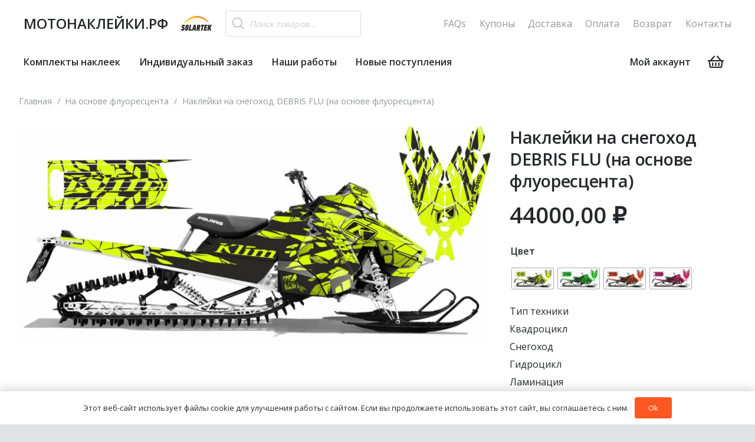

--- FILE ---
content_type: text/html; charset=UTF-8
request_url: https://xn--80akjddcefjja1c.xn--p1ai/product/debris-flu/
body_size: 44909
content:
<!DOCTYPE HTML>
<html lang="ru-RU" prefix="og: https://ogp.me/ns#">
<head>
<meta charset="UTF-8">
<title>Наклейки на снегоход DEBRIS FLU (на основе флуоресцента) - Наклейки на квадроциклы и снегоходы</title>
<meta name="description" content="Приобретая комплект наклеек DEBRIS FLU, вы получаете не только сами наклейки, но и макет для лучшего понимания того, куда и как их приклеивать на технику. В"/>
<meta name="robots" content="index, follow, max-snippet:-1, max-video-preview:-1, max-image-preview:large"/>
<link rel="canonical" href="https://xn--80akjddcefjja1c.xn--p1ai/product/debris-flu/"/>
<meta property="og:locale" content="ru_RU"/>
<meta property="og:type" content="product"/>
<meta property="og:title" content="Наклейки на снегоход DEBRIS FLU (на основе флуоресцента) - Наклейки на квадроциклы и снегоходы"/>
<meta property="og:description" content="Приобретая комплект наклеек DEBRIS FLU, вы получаете не только сами наклейки, но и макет для лучшего понимания того, куда и как их приклеивать на технику. В"/>
<meta property="og:url" content="https://xn--80akjddcefjja1c.xn--p1ai/product/debris-flu/"/>
<meta property="og:site_name" content="Наклейки на квадроциклы и снегоходы"/>
<meta property="og:updated_time" content="2025-09-05T10:40:20+03:00"/>
<meta property="og:image" content="https://xn--80akjddcefjja1c.xn--p1ai/wp-content/uploads/2021/08/150_debris_flu-1.jpg"/>
<meta property="og:image:secure_url" content="https://xn--80akjddcefjja1c.xn--p1ai/wp-content/uploads/2021/08/150_debris_flu-1.jpg"/>
<meta property="og:image:width" content="2000"/>
<meta property="og:image:height" content="915"/>
<meta property="og:image:alt" content="Наклейки на снегоход DEBRIS FLU-1 (на основе флуоресцента)"/>
<meta property="og:image:type" content="image/jpeg"/>
<meta property="product:availability" content="instock"/>
<meta property="product:retailer_item_id" content="0150"/>
<meta name="twitter:card" content="summary_large_image"/>
<meta name="twitter:title" content="Наклейки на снегоход DEBRIS FLU (на основе флуоресцента) - Наклейки на квадроциклы и снегоходы"/>
<meta name="twitter:description" content="Приобретая комплект наклеек DEBRIS FLU, вы получаете не только сами наклейки, но и макет для лучшего понимания того, куда и как их приклеивать на технику. В"/>
<meta name="twitter:image" content="https://xn--80akjddcefjja1c.xn--p1ai/wp-content/uploads/2021/08/150_debris_flu-1.jpg"/>
<meta name="twitter:label1" content="Цена"/>
<meta name="twitter:data1" content="44000,00&nbsp;&#8381;"/>
<meta name="twitter:label2" content="Доступность"/>
<meta name="twitter:data2" content="В наличии"/>
<script type="application/ld+json" class="rank-math-schema-pro">{"@context":"https://schema.org","@graph":[{"@type":"Organization","@id":"https://xn--80akjddcefjja1c.xn--p1ai/#organization","name":"\u041d\u0430\u043a\u043b\u0435\u0439\u043a\u0438 \u043d\u0430 \u043a\u0432\u0430\u0434\u0440\u043e\u0446\u0438\u043a\u043b\u044b \u0438 \u0441\u043d\u0435\u0433\u043e\u0445\u043e\u0434\u044b"},{"@type":"WebSite","@id":"https://xn--80akjddcefjja1c.xn--p1ai/#website","url":"https://xn--80akjddcefjja1c.xn--p1ai","name":"\u041d\u0430\u043a\u043b\u0435\u0439\u043a\u0438 \u043d\u0430 \u043a\u0432\u0430\u0434\u0440\u043e\u0446\u0438\u043a\u043b\u044b \u0438 \u0441\u043d\u0435\u0433\u043e\u0445\u043e\u0434\u044b","publisher":{"@id":"https://xn--80akjddcefjja1c.xn--p1ai/#organization"},"inLanguage":"ru-RU"},{"@type":"ImageObject","@id":"https://xn--80akjddcefjja1c.xn--p1ai/wp-content/uploads/2021/08/150_debris_flu-1.jpg","url":"https://xn--80akjddcefjja1c.xn--p1ai/wp-content/uploads/2021/08/150_debris_flu-1.jpg","width":"2000","height":"915","caption":"\u041d\u0430\u043a\u043b\u0435\u0439\u043a\u0438 \u043d\u0430 \u0441\u043d\u0435\u0433\u043e\u0445\u043e\u0434 DEBRIS FLU-1 (\u043d\u0430 \u043e\u0441\u043d\u043e\u0432\u0435 \u0444\u043b\u0443\u043e\u0440\u0435\u0441\u0446\u0435\u043d\u0442\u0430)","inLanguage":"ru-RU"},{"@type":"WebPage","@id":"https://xn--80akjddcefjja1c.xn--p1ai/product/debris-flu/#webpage","url":"https://xn--80akjddcefjja1c.xn--p1ai/product/debris-flu/","name":"\u041d\u0430\u043a\u043b\u0435\u0439\u043a\u0438 \u043d\u0430 \u0441\u043d\u0435\u0433\u043e\u0445\u043e\u0434 DEBRIS FLU (\u043d\u0430 \u043e\u0441\u043d\u043e\u0432\u0435 \u0444\u043b\u0443\u043e\u0440\u0435\u0441\u0446\u0435\u043d\u0442\u0430) - \u041d\u0430\u043a\u043b\u0435\u0439\u043a\u0438 \u043d\u0430 \u043a\u0432\u0430\u0434\u0440\u043e\u0446\u0438\u043a\u043b\u044b \u0438 \u0441\u043d\u0435\u0433\u043e\u0445\u043e\u0434\u044b","datePublished":"2021-08-05T12:06:32+03:00","dateModified":"2025-09-05T10:40:20+03:00","isPartOf":{"@id":"https://xn--80akjddcefjja1c.xn--p1ai/#website"},"primaryImageOfPage":{"@id":"https://xn--80akjddcefjja1c.xn--p1ai/wp-content/uploads/2021/08/150_debris_flu-1.jpg"},"inLanguage":"ru-RU"},{"@type":"ProductGroup","name":"\u041d\u0430\u043a\u043b\u0435\u0439\u043a\u0438 \u043d\u0430 \u0441\u043d\u0435\u0433\u043e\u0445\u043e\u0434 DEBRIS FLU (\u043d\u0430 \u043e\u0441\u043d\u043e\u0432\u0435 \u0444\u043b\u0443\u043e\u0440\u0435\u0441\u0446\u0435\u043d\u0442\u0430) - \u041d\u0430\u043a\u043b\u0435\u0439\u043a\u0438 \u043d\u0430 \u043a\u0432\u0430\u0434\u0440\u043e\u0446\u0438\u043a\u043b\u044b \u0438 \u0441\u043d\u0435\u0433\u043e\u0445\u043e\u0434\u044b","description":"\u041f\u0440\u0438\u043e\u0431\u0440\u0435\u0442\u0430\u044f \u043a\u043e\u043c\u043f\u043b\u0435\u043a\u0442 \u043d\u0430\u043a\u043b\u0435\u0435\u043a DEBRIS FLU, \u0432\u044b \u043f\u043e\u043b\u0443\u0447\u0430\u0435\u0442\u0435 \u043d\u0435 \u0442\u043e\u043b\u044c\u043a\u043e \u0441\u0430\u043c\u0438 \u043d\u0430\u043a\u043b\u0435\u0439\u043a\u0438, \u043d\u043e \u0438 \u043c\u0430\u043a\u0435\u0442 \u0434\u043b\u044f \u043b\u0443\u0447\u0448\u0435\u0433\u043e \u043f\u043e\u043d\u0438\u043c\u0430\u043d\u0438\u044f \u0442\u043e\u0433\u043e, \u043a\u0443\u0434\u0430 \u0438 \u043a\u0430\u043a \u0438\u0445 \u043f\u0440\u0438\u043a\u043b\u0435\u0438\u0432\u0430\u0442\u044c \u043d\u0430 \u0442\u0435\u0445\u043d\u0438\u043a\u0443. \u0412 \u043a\u043e\u043c\u043f\u043b\u0435\u043a\u0442 \u0442\u0430\u043a\u0436\u0435 \u0432\u0445\u043e\u0434\u0438\u0442 \u0438\u043d\u0441\u0442\u0440\u0443\u043a\u0446\u0438\u044f \u043f\u043e \u043d\u0430\u043d\u0435\u0441\u0435\u043d\u0438\u044e \u043d\u0430\u043a\u043b\u0435\u0435\u043a.","sku":"0150","category":"\u041d\u0430 \u043e\u0441\u043d\u043e\u0432\u0435 \u0444\u043b\u0443\u043e\u0440\u0435\u0441\u0446\u0435\u043d\u0442\u0430","mainEntityOfPage":{"@id":"https://xn--80akjddcefjja1c.xn--p1ai/product/debris-flu/#webpage"},"image":{"@id":"https://xn--80akjddcefjja1c.xn--p1ai/wp-content/uploads/2021/08/150_debris_flu-1.jpg"},"color":"\u0416\u0435\u043b\u0442\u044b\u0439, \u0417\u0435\u043b\u0435\u043d\u044b\u0439, \u041a\u0440\u0430\u0441\u043d\u044b\u0439, \u0420\u043e\u0437\u043e\u0432\u044b\u0439","additionalProperty":[{"@type":"PropertyValue","name":"pa_country_of_origin","value":"\u0420\u043e\u0441\u0441\u0438\u044f"},{"@type":"PropertyValue","name":"pa_vendor","value":"Solartek"},{"@type":"PropertyValue","name":"pa_kachestvo-pechati","value":"1440\u00d71440"},{"@type":"PropertyValue","name":"pa_konturnaya-rezka","value":"\u0414\u0430"},{"@type":"PropertyValue","name":"pa_laminacziya","value":"\u0414\u0430"}],"url":"https://xn--80akjddcefjja1c.xn--p1ai/product/debris-flu/","productGroupID":"0150","variesBy":["https://schema.org/color"],"hasVariant":[{"@type":"Product","sku":"0150","name":"\u041d\u0430\u043a\u043b\u0435\u0439\u043a\u0438 \u043d\u0430 \u0441\u043d\u0435\u0433\u043e\u0445\u043e\u0434 DEBRIS FLU (\u043d\u0430 \u043e\u0441\u043d\u043e\u0432\u0435 \u0444\u043b\u0443\u043e\u0440\u0435\u0441\u0446\u0435\u043d\u0442\u0430) - \u0416\u0435\u043b\u0442\u044b\u0439","description":"\u041f\u0440\u0438\u043e\u0431\u0440\u0435\u0442\u0430\u044f \u043a\u043e\u043c\u043f\u043b\u0435\u043a\u0442 \u043d\u0430\u043a\u043b\u0435\u0435\u043a DEBRIS FLU, \u0432\u044b \u043f\u043e\u043b\u0443\u0447\u0430\u0435\u0442\u0435 \u043d\u0435 \u0442\u043e\u043b\u044c\u043a\u043e \u0441\u0430\u043c\u0438 \u043d\u0430\u043a\u043b\u0435\u0439\u043a\u0438, \u043d\u043e \u0438 \u043c\u0430\u043a\u0435\u0442 \u0434\u043b\u044f \u043b\u0443\u0447\u0448\u0435\u0433\u043e \u043f\u043e\u043d\u0438\u043c\u0430\u043d\u0438\u044f \u0442\u043e\u0433\u043e, \u043a\u0443\u0434\u0430 \u0438 \u043a\u0430\u043a \u0438\u0445 \u043f\u0440\u0438\u043a\u043b\u0435\u0438\u0432\u0430\u0442\u044c \u043d\u0430 \u0442\u0435\u0445\u043d\u0438\u043a\u0443. \u0412 \u043a\u043e\u043c\u043f\u043b\u0435\u043a\u0442 \u0442\u0430\u043a\u0436\u0435 \u0432\u0445\u043e\u0434\u0438\u0442 \u0438\u043d\u0441\u0442\u0440\u0443\u043a\u0446\u0438\u044f \u043f\u043e \u043d\u0430\u043d\u0435\u0441\u0435\u043d\u0438\u044e \u043d\u0430\u043a\u043b\u0435\u0435\u043a.","image":"https://xn--80akjddcefjja1c.xn--p1ai/wp-content/uploads/2021/08/150_debris_flu-1-80x35.jpg","color":"yellow","offers":{"@type":"Offer","description":"\u041f\u0440\u0438\u043e\u0431\u0440\u0435\u0442\u0430\u044f \u043a\u043e\u043c\u043f\u043b\u0435\u043a\u0442 \u043d\u0430\u043a\u043b\u0435\u0435\u043a DEBRIS FLU, \u0432\u044b \u043f\u043e\u043b\u0443\u0447\u0430\u0435\u0442\u0435 \u043d\u0435 \u0442\u043e\u043b\u044c\u043a\u043e \u0441\u0430\u043c\u0438 \u043d\u0430\u043a\u043b\u0435\u0439\u043a\u0438, \u043d\u043e \u0438 \u043c\u0430\u043a\u0435\u0442 \u0434\u043b\u044f \u043b\u0443\u0447\u0448\u0435\u0433\u043e \u043f\u043e\u043d\u0438\u043c\u0430\u043d\u0438\u044f \u0442\u043e\u0433\u043e, \u043a\u0443\u0434\u0430 \u0438 \u043a\u0430\u043a \u0438\u0445 \u043f\u0440\u0438\u043a\u043b\u0435\u0438\u0432\u0430\u0442\u044c \u043d\u0430 \u0442\u0435\u0445\u043d\u0438\u043a\u0443. \u0412 \u043a\u043e\u043c\u043f\u043b\u0435\u043a\u0442 \u0442\u0430\u043a\u0436\u0435 \u0432\u0445\u043e\u0434\u0438\u0442 \u0438\u043d\u0441\u0442\u0440\u0443\u043a\u0446\u0438\u044f \u043f\u043e \u043d\u0430\u043d\u0435\u0441\u0435\u043d\u0438\u044e \u043d\u0430\u043a\u043b\u0435\u0435\u043a.","price":"44000","priceCurrency":"RUB","availability":"https://schema.org/InStock","itemCondition":"NewCondition","priceValidUntil":"2026-12-31","url":"https://xn--80akjddcefjja1c.xn--p1ai/product/debris-flu/?attribute_pa_color=yellow"}},{"@type":"Product","sku":"0150","name":"\u041d\u0430\u043a\u043b\u0435\u0439\u043a\u0438 \u043d\u0430 \u0441\u043d\u0435\u0433\u043e\u0445\u043e\u0434 DEBRIS FLU (\u043d\u0430 \u043e\u0441\u043d\u043e\u0432\u0435 \u0444\u043b\u0443\u043e\u0440\u0435\u0441\u0446\u0435\u043d\u0442\u0430) - \u0417\u0435\u043b\u0435\u043d\u044b\u0439","description":"\u041f\u0440\u0438\u043e\u0431\u0440\u0435\u0442\u0430\u044f \u043a\u043e\u043c\u043f\u043b\u0435\u043a\u0442 \u043d\u0430\u043a\u043b\u0435\u0435\u043a DEBRIS FLU, \u0432\u044b \u043f\u043e\u043b\u0443\u0447\u0430\u0435\u0442\u0435 \u043d\u0435 \u0442\u043e\u043b\u044c\u043a\u043e \u0441\u0430\u043c\u0438 \u043d\u0430\u043a\u043b\u0435\u0439\u043a\u0438, \u043d\u043e \u0438 \u043c\u0430\u043a\u0435\u0442 \u0434\u043b\u044f \u043b\u0443\u0447\u0448\u0435\u0433\u043e \u043f\u043e\u043d\u0438\u043c\u0430\u043d\u0438\u044f \u0442\u043e\u0433\u043e, \u043a\u0443\u0434\u0430 \u0438 \u043a\u0430\u043a \u0438\u0445 \u043f\u0440\u0438\u043a\u043b\u0435\u0438\u0432\u0430\u0442\u044c \u043d\u0430 \u0442\u0435\u0445\u043d\u0438\u043a\u0443. \u0412 \u043a\u043e\u043c\u043f\u043b\u0435\u043a\u0442 \u0442\u0430\u043a\u0436\u0435 \u0432\u0445\u043e\u0434\u0438\u0442 \u0438\u043d\u0441\u0442\u0440\u0443\u043a\u0446\u0438\u044f \u043f\u043e \u043d\u0430\u043d\u0435\u0441\u0435\u043d\u0438\u044e \u043d\u0430\u043a\u043b\u0435\u0435\u043a.","image":"https://xn--80akjddcefjja1c.xn--p1ai/wp-content/uploads/2021/08/153_debris_flu-4-80x35.jpg","color":"green","offers":{"@type":"Offer","description":"\u041f\u0440\u0438\u043e\u0431\u0440\u0435\u0442\u0430\u044f \u043a\u043e\u043c\u043f\u043b\u0435\u043a\u0442 \u043d\u0430\u043a\u043b\u0435\u0435\u043a DEBRIS FLU, \u0432\u044b \u043f\u043e\u043b\u0443\u0447\u0430\u0435\u0442\u0435 \u043d\u0435 \u0442\u043e\u043b\u044c\u043a\u043e \u0441\u0430\u043c\u0438 \u043d\u0430\u043a\u043b\u0435\u0439\u043a\u0438, \u043d\u043e \u0438 \u043c\u0430\u043a\u0435\u0442 \u0434\u043b\u044f \u043b\u0443\u0447\u0448\u0435\u0433\u043e \u043f\u043e\u043d\u0438\u043c\u0430\u043d\u0438\u044f \u0442\u043e\u0433\u043e, \u043a\u0443\u0434\u0430 \u0438 \u043a\u0430\u043a \u0438\u0445 \u043f\u0440\u0438\u043a\u043b\u0435\u0438\u0432\u0430\u0442\u044c \u043d\u0430 \u0442\u0435\u0445\u043d\u0438\u043a\u0443. \u0412 \u043a\u043e\u043c\u043f\u043b\u0435\u043a\u0442 \u0442\u0430\u043a\u0436\u0435 \u0432\u0445\u043e\u0434\u0438\u0442 \u0438\u043d\u0441\u0442\u0440\u0443\u043a\u0446\u0438\u044f \u043f\u043e \u043d\u0430\u043d\u0435\u0441\u0435\u043d\u0438\u044e \u043d\u0430\u043a\u043b\u0435\u0435\u043a.","price":"44000","priceCurrency":"RUB","availability":"https://schema.org/InStock","itemCondition":"NewCondition","priceValidUntil":"2026-12-31","url":"https://xn--80akjddcefjja1c.xn--p1ai/product/debris-flu/?attribute_pa_color=green"}},{"@type":"Product","sku":"0150","name":"\u041d\u0430\u043a\u043b\u0435\u0439\u043a\u0438 \u043d\u0430 \u0441\u043d\u0435\u0433\u043e\u0445\u043e\u0434 DEBRIS FLU (\u043d\u0430 \u043e\u0441\u043d\u043e\u0432\u0435 \u0444\u043b\u0443\u043e\u0440\u0435\u0441\u0446\u0435\u043d\u0442\u0430) - \u041a\u0440\u0430\u0441\u043d\u044b\u0439","description":"\u041f\u0440\u0438\u043e\u0431\u0440\u0435\u0442\u0430\u044f \u043a\u043e\u043c\u043f\u043b\u0435\u043a\u0442 \u043d\u0430\u043a\u043b\u0435\u0435\u043a DEBRIS FLU, \u0432\u044b \u043f\u043e\u043b\u0443\u0447\u0430\u0435\u0442\u0435 \u043d\u0435 \u0442\u043e\u043b\u044c\u043a\u043e \u0441\u0430\u043c\u0438 \u043d\u0430\u043a\u043b\u0435\u0439\u043a\u0438, \u043d\u043e \u0438 \u043c\u0430\u043a\u0435\u0442 \u0434\u043b\u044f \u043b\u0443\u0447\u0448\u0435\u0433\u043e \u043f\u043e\u043d\u0438\u043c\u0430\u043d\u0438\u044f \u0442\u043e\u0433\u043e, \u043a\u0443\u0434\u0430 \u0438 \u043a\u0430\u043a \u0438\u0445 \u043f\u0440\u0438\u043a\u043b\u0435\u0438\u0432\u0430\u0442\u044c \u043d\u0430 \u0442\u0435\u0445\u043d\u0438\u043a\u0443. \u0412 \u043a\u043e\u043c\u043f\u043b\u0435\u043a\u0442 \u0442\u0430\u043a\u0436\u0435 \u0432\u0445\u043e\u0434\u0438\u0442 \u0438\u043d\u0441\u0442\u0440\u0443\u043a\u0446\u0438\u044f \u043f\u043e \u043d\u0430\u043d\u0435\u0441\u0435\u043d\u0438\u044e \u043d\u0430\u043a\u043b\u0435\u0435\u043a.","image":"https://xn--80akjddcefjja1c.xn--p1ai/wp-content/uploads/2021/08/151_debris_flu-2-80x35.jpg","color":"red","offers":{"@type":"Offer","description":"\u041f\u0440\u0438\u043e\u0431\u0440\u0435\u0442\u0430\u044f \u043a\u043e\u043c\u043f\u043b\u0435\u043a\u0442 \u043d\u0430\u043a\u043b\u0435\u0435\u043a DEBRIS FLU, \u0432\u044b \u043f\u043e\u043b\u0443\u0447\u0430\u0435\u0442\u0435 \u043d\u0435 \u0442\u043e\u043b\u044c\u043a\u043e \u0441\u0430\u043c\u0438 \u043d\u0430\u043a\u043b\u0435\u0439\u043a\u0438, \u043d\u043e \u0438 \u043c\u0430\u043a\u0435\u0442 \u0434\u043b\u044f \u043b\u0443\u0447\u0448\u0435\u0433\u043e \u043f\u043e\u043d\u0438\u043c\u0430\u043d\u0438\u044f \u0442\u043e\u0433\u043e, \u043a\u0443\u0434\u0430 \u0438 \u043a\u0430\u043a \u0438\u0445 \u043f\u0440\u0438\u043a\u043b\u0435\u0438\u0432\u0430\u0442\u044c \u043d\u0430 \u0442\u0435\u0445\u043d\u0438\u043a\u0443. \u0412 \u043a\u043e\u043c\u043f\u043b\u0435\u043a\u0442 \u0442\u0430\u043a\u0436\u0435 \u0432\u0445\u043e\u0434\u0438\u0442 \u0438\u043d\u0441\u0442\u0440\u0443\u043a\u0446\u0438\u044f \u043f\u043e \u043d\u0430\u043d\u0435\u0441\u0435\u043d\u0438\u044e \u043d\u0430\u043a\u043b\u0435\u0435\u043a.","price":"44000","priceCurrency":"RUB","availability":"https://schema.org/InStock","itemCondition":"NewCondition","priceValidUntil":"2026-12-31","url":"https://xn--80akjddcefjja1c.xn--p1ai/product/debris-flu/?attribute_pa_color=red"}},{"@type":"Product","sku":"0150","name":"\u041d\u0430\u043a\u043b\u0435\u0439\u043a\u0438 \u043d\u0430 \u0441\u043d\u0435\u0433\u043e\u0445\u043e\u0434 DEBRIS FLU (\u043d\u0430 \u043e\u0441\u043d\u043e\u0432\u0435 \u0444\u043b\u0443\u043e\u0440\u0435\u0441\u0446\u0435\u043d\u0442\u0430) - \u0420\u043e\u0437\u043e\u0432\u044b\u0439","description":"\u041f\u0440\u0438\u043e\u0431\u0440\u0435\u0442\u0430\u044f \u043a\u043e\u043c\u043f\u043b\u0435\u043a\u0442 \u043d\u0430\u043a\u043b\u0435\u0435\u043a DEBRIS FLU, \u0432\u044b \u043f\u043e\u043b\u0443\u0447\u0430\u0435\u0442\u0435 \u043d\u0435 \u0442\u043e\u043b\u044c\u043a\u043e \u0441\u0430\u043c\u0438 \u043d\u0430\u043a\u043b\u0435\u0439\u043a\u0438, \u043d\u043e \u0438 \u043c\u0430\u043a\u0435\u0442 \u0434\u043b\u044f \u043b\u0443\u0447\u0448\u0435\u0433\u043e \u043f\u043e\u043d\u0438\u043c\u0430\u043d\u0438\u044f \u0442\u043e\u0433\u043e, \u043a\u0443\u0434\u0430 \u0438 \u043a\u0430\u043a \u0438\u0445 \u043f\u0440\u0438\u043a\u043b\u0435\u0438\u0432\u0430\u0442\u044c \u043d\u0430 \u0442\u0435\u0445\u043d\u0438\u043a\u0443. \u0412 \u043a\u043e\u043c\u043f\u043b\u0435\u043a\u0442 \u0442\u0430\u043a\u0436\u0435 \u0432\u0445\u043e\u0434\u0438\u0442 \u0438\u043d\u0441\u0442\u0440\u0443\u043a\u0446\u0438\u044f \u043f\u043e \u043d\u0430\u043d\u0435\u0441\u0435\u043d\u0438\u044e \u043d\u0430\u043a\u043b\u0435\u0435\u043a.","image":"https://xn--80akjddcefjja1c.xn--p1ai/wp-content/uploads/2021/08/152_debris_flu-3-80x35.jpg","color":"rozovyj","offers":{"@type":"Offer","description":"\u041f\u0440\u0438\u043e\u0431\u0440\u0435\u0442\u0430\u044f \u043a\u043e\u043c\u043f\u043b\u0435\u043a\u0442 \u043d\u0430\u043a\u043b\u0435\u0435\u043a DEBRIS FLU, \u0432\u044b \u043f\u043e\u043b\u0443\u0447\u0430\u0435\u0442\u0435 \u043d\u0435 \u0442\u043e\u043b\u044c\u043a\u043e \u0441\u0430\u043c\u0438 \u043d\u0430\u043a\u043b\u0435\u0439\u043a\u0438, \u043d\u043e \u0438 \u043c\u0430\u043a\u0435\u0442 \u0434\u043b\u044f \u043b\u0443\u0447\u0448\u0435\u0433\u043e \u043f\u043e\u043d\u0438\u043c\u0430\u043d\u0438\u044f \u0442\u043e\u0433\u043e, \u043a\u0443\u0434\u0430 \u0438 \u043a\u0430\u043a \u0438\u0445 \u043f\u0440\u0438\u043a\u043b\u0435\u0438\u0432\u0430\u0442\u044c \u043d\u0430 \u0442\u0435\u0445\u043d\u0438\u043a\u0443. \u0412 \u043a\u043e\u043c\u043f\u043b\u0435\u043a\u0442 \u0442\u0430\u043a\u0436\u0435 \u0432\u0445\u043e\u0434\u0438\u0442 \u0438\u043d\u0441\u0442\u0440\u0443\u043a\u0446\u0438\u044f \u043f\u043e \u043d\u0430\u043d\u0435\u0441\u0435\u043d\u0438\u044e \u043d\u0430\u043a\u043b\u0435\u0435\u043a.","price":"44000","priceCurrency":"RUB","availability":"https://schema.org/InStock","itemCondition":"NewCondition","priceValidUntil":"2026-12-31","url":"https://xn--80akjddcefjja1c.xn--p1ai/product/debris-flu/?attribute_pa_color=rozovyj"}}],"@id":"https://xn--80akjddcefjja1c.xn--p1ai/product/debris-flu/#richSnippet"}]}</script>
<link rel='dns-prefetch' href='//fonts.googleapis.com'/>
<link rel="alternate" type="application/rss+xml" title="Наклейки на квадроциклы и снегоходы &raquo; Лента" href="https://xn--80akjddcefjja1c.xn--p1ai/feed/"/>
<link rel="alternate" type="application/rss+xml" title="Наклейки на квадроциклы и снегоходы &raquo; Лента комментариев" href="https://xn--80akjddcefjja1c.xn--p1ai/comments/feed/"/>
<link rel="alternate" title="oEmbed (JSON)" type="application/json+oembed" href="https://xn--80akjddcefjja1c.xn--p1ai/wp-json/oembed/1.0/embed?url=https%3A%2F%2Fxn--80akjddcefjja1c.xn--p1ai%2Fproduct%2Fdebris-flu%2F"/>
<link rel="alternate" title="oEmbed (XML)" type="text/xml+oembed" href="https://xn--80akjddcefjja1c.xn--p1ai/wp-json/oembed/1.0/embed?url=https%3A%2F%2Fxn--80akjddcefjja1c.xn--p1ai%2Fproduct%2Fdebris-flu%2F&#038;format=xml"/>
<meta name="viewport" content="width=device-width, initial-scale=1">
<meta name="SKYPE_TOOLBAR" content="SKYPE_TOOLBAR_PARSER_COMPATIBLE">
<meta name="theme-color" content="#ffffff">
<style id='wp-img-auto-sizes-contain-inline-css'>img:is([sizes=auto i],[sizes^="auto," i]){contain-intrinsic-size:3000px 1500px}</style>
<link rel='stylesheet' id='themecomplete-epo-css' href='//xn--80akjddcefjja1c.xn--p1ai/wp-content/cache/wpfc-minified/kay2reo5/4h7r4.css' media='all'/>
<link rel='stylesheet' id='themecomplete-epo-smallscreen-css' href='//xn--80akjddcefjja1c.xn--p1ai/wp-content/cache/wpfc-minified/lplr73kj/4h7r4.css' media='only screen and (max-width: 768px)'/>
<style id='themecomplete-styles-header-inline-css'>:root{--tcgaprow:15px;--tcgapcolumn:15px;}</style>
<style>.woocommerce img.pswp__img,.woocommerce-page img.pswp__img{max-width:none}button.pswp__button{box-shadow:none!important;background-image:url(//xn--80akjddcefjja1c.xn--p1ai/wp-content/plugins/woocommerce/assets/css/photoswipe/default-skin/default-skin.png)!important}button.pswp__button,button.pswp__button--arrow--left::before,button.pswp__button--arrow--right::before,button.pswp__button:hover{background-color:transparent!important}button.pswp__button--arrow--left,button.pswp__button--arrow--left:hover,button.pswp__button--arrow--right,button.pswp__button--arrow--right:hover{background-image:none!important}button.pswp__button--close:hover{background-position:0 -44px}button.pswp__button--zoom:hover{background-position:-88px 0}
.pswp{display:none;position:absolute;width:100%;height:100%;left:0;top:0;overflow:hidden;-ms-touch-action:none;touch-action:none;z-index:1500;-webkit-text-size-adjust:100%;-webkit-backface-visibility:hidden;outline:0}.pswp *{-webkit-box-sizing:border-box;box-sizing:border-box}.pswp img{max-width:none}.admin-bar .pswp{height:calc(100% - 32px);top:32px}@media screen and (max-width:782px){.admin-bar .pswp{height:calc(100% - 46px);top:46px}}.pswp--animate_opacity{opacity:.001;will-change:opacity;-webkit-transition:opacity 333ms cubic-bezier(.4,0,.22,1);transition:opacity 333ms cubic-bezier(.4,0,.22,1)}.pswp--open{display:block}.pswp--zoom-allowed .pswp__img{cursor:-webkit-zoom-in;cursor:-moz-zoom-in;cursor:zoom-in}.pswp--zoomed-in .pswp__img{cursor:-webkit-grab;cursor:-moz-grab;cursor:grab}.pswp--dragging .pswp__img{cursor:-webkit-grabbing;cursor:-moz-grabbing;cursor:grabbing}.pswp__bg{position:absolute;left:0;top:0;width:100%;height:100%;background:#000;opacity:0;-webkit-transform:translateZ(0);transform:translateZ(0);-webkit-backface-visibility:hidden;will-change:opacity}.pswp__scroll-wrap{position:absolute;left:0;top:0;width:100%;height:100%;overflow:hidden}.pswp__container,.pswp__zoom-wrap{-ms-touch-action:none;touch-action:none;position:absolute;left:0;right:0;top:0;bottom:0}.pswp__container,.pswp__img{-webkit-user-select:none;-moz-user-select:none;-ms-user-select:none;user-select:none;-webkit-tap-highlight-color:transparent;-webkit-touch-callout:none}.pswp__zoom-wrap{position:absolute;width:100%;-webkit-transform-origin:left top;-ms-transform-origin:left top;transform-origin:left top;-webkit-transition:-webkit-transform 333ms cubic-bezier(.4,0,.22,1);transition:transform 333ms cubic-bezier(.4,0,.22,1)}.pswp__bg{will-change:opacity;-webkit-transition:opacity 333ms cubic-bezier(.4,0,.22,1);transition:opacity 333ms cubic-bezier(.4,0,.22,1)}.pswp--animated-in .pswp__bg,.pswp--animated-in .pswp__zoom-wrap{-webkit-transition:none;transition:none}.pswp__container,.pswp__zoom-wrap{-webkit-backface-visibility:hidden}.pswp__item{position:absolute;left:0;right:0;top:0;bottom:0;overflow:hidden}.pswp__img{position:absolute;width:auto;height:auto;top:0;left:0}.pswp__img--placeholder{-webkit-backface-visibility:hidden}.pswp__img--placeholder--blank{background:#222}.pswp--ie .pswp__img{width:100%!important;height:auto!important;left:0;top:0}.pswp__error-msg{position:absolute;left:0;top:50%;width:100%;text-align:center;font-size:14px;line-height:16px;margin-top:-8px;color:#ccc}.pswp__error-msg a{color:#ccc;text-decoration:underline}</style>
<style>.pswp__button{width:44px;height:44px;position:relative;background:0 0;cursor:pointer;overflow:visible;-webkit-appearance:none;display:block;border:0;padding:0;margin:0;float:left;opacity:.75;-webkit-transition:opacity .2s;transition:opacity .2s;-webkit-box-shadow:none;box-shadow:none}.pswp__button:focus,.pswp__button:hover{opacity:1}.pswp__button:active{outline:0;opacity:.9}.pswp__button::-moz-focus-inner{padding:0;border:0}.pswp__ui--over-close .pswp__button--close{opacity:1}.pswp__button,.pswp__button--arrow--left:before,.pswp__button--arrow--right:before{background:url(//xn--80akjddcefjja1c.xn--p1ai/wp-content/plugins/woocommerce/assets/css/photoswipe/default-skin/default-skin.png) 0 0 no-repeat;background-size:264px 88px;width:44px;height:44px}@media (-webkit-min-device-pixel-ratio:1.1),(-webkit-min-device-pixel-ratio:1.09375),(min-resolution:105dpi),(min-resolution:1.1dppx){.pswp--svg .pswp__button,.pswp--svg .pswp__button--arrow--left:before,.pswp--svg .pswp__button--arrow--right:before{background-image:url(//xn--80akjddcefjja1c.xn--p1ai/wp-content/plugins/woocommerce/assets/css/photoswipe/default-skin/default-skin.svg)}.pswp--svg .pswp__button--arrow--left,.pswp--svg .pswp__button--arrow--right{background:0 0}}.pswp__button--close{background-position:0 -44px}.pswp__button--share{background-position:-44px -44px}.pswp__button--fs{display:none}.pswp--supports-fs .pswp__button--fs{display:block}.pswp--fs .pswp__button--fs{background-position:-44px 0}.pswp__button--zoom{display:none;background-position:-88px 0}.pswp--zoom-allowed .pswp__button--zoom{display:block}.pswp--zoomed-in .pswp__button--zoom{background-position:-132px 0}.pswp--touch .pswp__button--arrow--left,.pswp--touch .pswp__button--arrow--right{visibility:hidden}.pswp__button--arrow--left,.pswp__button--arrow--right{background:0 0;top:50%;margin-top:-50px;width:70px;height:100px;position:absolute}.pswp__button--arrow--left{left:0}.pswp__button--arrow--right{right:0}.pswp__button--arrow--left:before,.pswp__button--arrow--right:before{content:'';top:35px;background-color:rgba(0,0,0,.3);height:30px;width:32px;position:absolute}.pswp__button--arrow--left:before{left:6px;background-position:-138px -44px}.pswp__button--arrow--right:before{right:6px;background-position:-94px -44px}.pswp__counter,.pswp__share-modal{-webkit-user-select:none;-moz-user-select:none;-ms-user-select:none;user-select:none}.pswp__share-modal{display:block;background:rgba(0,0,0,.5);width:100%;height:100%;top:0;left:0;padding:10px;position:absolute;z-index:1600;opacity:0;-webkit-transition:opacity .25s ease-out;transition:opacity .25s ease-out;-webkit-backface-visibility:hidden;will-change:opacity}.pswp__share-modal--hidden{display:none}.pswp__share-tooltip{z-index:1620;position:absolute;background:#fff;top:56px;border-radius:2px;display:block;width:auto;right:44px;-webkit-box-shadow:0 2px 5px rgba(0,0,0,.25);box-shadow:0 2px 5px rgba(0,0,0,.25);-webkit-transform:translateY(6px);-ms-transform:translateY(6px);transform:translateY(6px);-webkit-transition:-webkit-transform .25s;transition:transform .25s;-webkit-backface-visibility:hidden;will-change:transform}.pswp__share-tooltip a{display:block;padding:8px 12px;color:#000;text-decoration:none;font-size:14px;line-height:18px}.pswp__share-tooltip a:hover{text-decoration:none;color:#000}.pswp__share-tooltip a:first-child{border-radius:2px 2px 0 0}.pswp__share-tooltip a:last-child{border-radius:0 0 2px 2px}.pswp__share-modal--fade-in{opacity:1}.pswp__share-modal--fade-in .pswp__share-tooltip{-webkit-transform:translateY(0);-ms-transform:translateY(0);transform:translateY(0)}.pswp--touch .pswp__share-tooltip a{padding:16px 12px}a.pswp__share--facebook:before{content:'';display:block;width:0;height:0;position:absolute;top:-12px;right:15px;border:6px solid transparent;border-bottom-color:#fff;-webkit-pointer-events:none;-moz-pointer-events:none;pointer-events:none}a.pswp__share--facebook:hover{background:#3e5c9a;color:#fff}a.pswp__share--facebook:hover:before{border-bottom-color:#3e5c9a}a.pswp__share--twitter:hover{background:#55acee;color:#fff}a.pswp__share--pinterest:hover{background:#ccc;color:#ce272d}a.pswp__share--download:hover{background:#ddd}.pswp__counter{position:relative;left:0;top:0;height:44px;font-size:13px;line-height:44px;color:#fff;opacity:.75;padding:0 10px;margin-inline-end:auto}.pswp__caption{position:absolute;left:0;bottom:0;width:100%;min-height:44px}.pswp__caption small{font-size:11px;color:#bbb}.pswp__caption__center{text-align:left;max-width:420px;margin:0 auto;font-size:13px;padding:10px;line-height:20px;color:#ccc}.pswp__caption--empty{display:none}.pswp__caption--fake{visibility:hidden}.pswp__preloader{width:44px;height:44px;position:absolute;top:0;left:50%;margin-left:-22px;opacity:0;-webkit-transition:opacity .25s ease-out;transition:opacity .25s ease-out;will-change:opacity;direction:ltr}.pswp__preloader__icn{width:20px;height:20px;margin:12px}.pswp__preloader--active{opacity:1}.pswp__preloader--active .pswp__preloader__icn{background:url(//xn--80akjddcefjja1c.xn--p1ai/wp-content/plugins/woocommerce/assets/css/photoswipe/default-skin/preloader.gif) 0 0 no-repeat}.pswp--css_animation .pswp__preloader--active{opacity:1}.pswp--css_animation .pswp__preloader--active .pswp__preloader__icn{-webkit-animation:clockwise .5s linear infinite;animation:clockwise .5s linear infinite}.pswp--css_animation .pswp__preloader--active .pswp__preloader__donut{-webkit-animation:donut-rotate 1s cubic-bezier(.4,0,.22,1) infinite;animation:donut-rotate 1s cubic-bezier(.4,0,.22,1) infinite}.pswp--css_animation .pswp__preloader__icn{background:0 0;opacity:.75;width:14px;height:14px;position:absolute;left:15px;top:15px;margin:0}.pswp--css_animation .pswp__preloader__cut{position:relative;width:7px;height:14px;overflow:hidden}.pswp--css_animation .pswp__preloader__donut{-webkit-box-sizing:border-box;box-sizing:border-box;width:14px;height:14px;border:2px solid #fff;border-radius:50%;border-left-color:transparent;border-bottom-color:transparent;position:absolute;top:0;left:0;background:0 0;margin:0}@media screen and (max-width:1024px){.pswp__preloader{position:relative;left:auto;top:auto;margin:0;float:right}}@-webkit-keyframes clockwise{0%{-webkit-transform:rotate(0);transform:rotate(0)}100%{-webkit-transform:rotate(360deg);transform:rotate(360deg)}}@keyframes clockwise{0%{-webkit-transform:rotate(0);transform:rotate(0)}100%{-webkit-transform:rotate(360deg);transform:rotate(360deg)}}@-webkit-keyframes donut-rotate{0%{-webkit-transform:rotate(0);transform:rotate(0)}50%{-webkit-transform:rotate(-140deg);transform:rotate(-140deg)}100%{-webkit-transform:rotate(0);transform:rotate(0)}}@keyframes donut-rotate{0%{-webkit-transform:rotate(0);transform:rotate(0)}50%{-webkit-transform:rotate(-140deg);transform:rotate(-140deg)}100%{-webkit-transform:rotate(0);transform:rotate(0)}}.pswp__ui{-webkit-font-smoothing:auto;visibility:visible;opacity:1;z-index:1550}.pswp__top-bar{position:absolute;left:0;top:0;height:44px;width:100%;display:flex;justify-content:flex-end}.pswp--has_mouse .pswp__button--arrow--left,.pswp--has_mouse .pswp__button--arrow--right,.pswp__caption,.pswp__top-bar{-webkit-backface-visibility:hidden;will-change:opacity;-webkit-transition:opacity 333ms cubic-bezier(.4,0,.22,1);transition:opacity 333ms cubic-bezier(.4,0,.22,1)}.pswp--has_mouse .pswp__button--arrow--left,.pswp--has_mouse .pswp__button--arrow--right{visibility:visible}.pswp__caption,.pswp__top-bar{background-color:rgba(0,0,0,.5)}.pswp__ui--fit .pswp__caption,.pswp__ui--fit .pswp__top-bar{background-color:rgba(0,0,0,.3)}.pswp__ui--idle .pswp__top-bar{opacity:0}.pswp__ui--idle .pswp__button--arrow--left,.pswp__ui--idle .pswp__button--arrow--right{opacity:0}.pswp__ui--hidden .pswp__button--arrow--left,.pswp__ui--hidden .pswp__button--arrow--right,.pswp__ui--hidden .pswp__caption,.pswp__ui--hidden .pswp__top-bar{opacity:.001}.pswp__ui--one-slide .pswp__button--arrow--left,.pswp__ui--one-slide .pswp__button--arrow--right,.pswp__ui--one-slide .pswp__counter{display:none}.pswp__element--disabled{display:none!important}.pswp--minimal--dark .pswp__top-bar{background:0 0}</style>
<style id='woocommerce-inline-inline-css'>.woocommerce form .form-row .required{visibility:visible;}</style>
<link rel='stylesheet' id='woo-variation-swatches-css' href='//xn--80akjddcefjja1c.xn--p1ai/wp-content/cache/wpfc-minified/jm9zmwam/4h7r3.css' media='all'/>
<style id='woo-variation-swatches-inline-css'>:root{--wvs-tick:url("data:image/svg+xml;utf8,%3Csvg filter='drop-shadow(0px 0px 2px rgb(0 0 0 / .8))' xmlns='http://www.w3.org/2000/svg' viewBox='0 0 30 30'%3E%3Cpath fill='none' stroke='%23ffffff' stroke-linecap='round' stroke-linejoin='round' stroke-width='4' d='M4 16L11 23 27 7'/%3E%3C/svg%3E");--wvs-cross:url("data:image/svg+xml;utf8,%3Csvg filter='drop-shadow(0px 0px 5px rgb(255 255 255 / .6))' xmlns='http://www.w3.org/2000/svg' width='72px' height='72px' viewBox='0 0 24 24'%3E%3Cpath fill='none' stroke='%23ff0000' stroke-linecap='round' stroke-width='0.6' d='M5 5L19 19M19 5L5 19'/%3E%3C/svg%3E");--wvs-position:flex-end;--wvs-single-product-large-item-width:40px;--wvs-single-product-large-item-height:40px;--wvs-single-product-large-item-font-size:16px;--wvs-single-product-item-width:70px;--wvs-single-product-item-height:35px;--wvs-single-product-item-font-size:16px;--wvs-archive-product-item-width:70px;--wvs-archive-product-item-height:35px;--wvs-archive-product-item-font-size:16px;--wvs-tooltip-background-color:#333333;--wvs-tooltip-text-color:#FFFFFF;--wvs-item-box-shadow:0 0 0 1px #a8a8a8;--wvs-item-background-color:#FFFFFF;--wvs-item-text-color:#000000;--wvs-hover-item-box-shadow:0 0 0 3px #000000;--wvs-hover-item-background-color:#FFFFFF;--wvs-hover-item-text-color:#000000;--wvs-selected-item-box-shadow:0 0 0 2px #000000;--wvs-selected-item-background-color:#FFFFFF;--wvs-selected-item-text-color:#000000}</style>
<style>.tax-product_brand .brand-description{overflow:hidden;zoom:1}.tax-product_brand .brand-description img.brand-thumbnail{width:25%;float:right}.tax-product_brand .brand-description .text{width:72%;float:left}.widget_brand_description img{box-sizing:border-box;width:100%;max-width:none;height:auto;margin:0 0 1em}ul.brand-thumbnails{margin-left:0;margin-bottom:0;clear:both;list-style:none}ul.brand-thumbnails:before{clear:both;content:"";display:table}ul.brand-thumbnails:after{clear:both;content:"";display:table}ul.brand-thumbnails li{float:left;margin:0 3.8% 1em 0;padding:0;position:relative;width:22.05%}ul.brand-thumbnails.fluid-columns li{width:auto}ul.brand-thumbnails:not(.fluid-columns) li.first{clear:both}ul.brand-thumbnails:not(.fluid-columns) li.last{margin-right:0}ul.brand-thumbnails.columns-1 li{width:100%;margin-right:0}ul.brand-thumbnails.columns-2 li{width:48%}ul.brand-thumbnails.columns-3 li{width:30.75%}ul.brand-thumbnails.columns-5 li{width:16.95%}ul.brand-thumbnails.columns-6 li{width:13.5%}.brand-thumbnails li img{box-sizing:border-box;width:100%;max-width:none;height:auto;margin:0}@media screen and (max-width:768px){ul.brand-thumbnails:not(.fluid-columns) li{width:48%!important}ul.brand-thumbnails:not(.fluid-columns) li.first{clear:none}ul.brand-thumbnails:not(.fluid-columns) li.last{margin-right:3.8%}ul.brand-thumbnails:not(.fluid-columns) li:nth-of-type(odd){clear:both}ul.brand-thumbnails:not(.fluid-columns) li:nth-of-type(even){margin-right:0}}.brand-thumbnails-description li{text-align:center}.brand-thumbnails-description li .term-thumbnail img{display:inline}.brand-thumbnails-description li .term-description{margin-top:1em;text-align:left}#brands_a_z h3:target{text-decoration:underline}ul.brands_index{list-style:none outside;overflow:hidden;zoom:1}ul.brands_index li{float:left;margin:0 2px 2px 0}ul.brands_index li a,ul.brands_index li span{border:1px solid #ccc;padding:6px;line-height:1em;float:left;text-decoration:none}ul.brands_index li span{border-color:#eee;color:#ddd}ul.brands_index li a:hover{border-width:2px;padding:5px;text-decoration:none}ul.brands_index li a.active{border-width:2px;padding:5px}div#brands_a_z a.top{border:1px solid #ccc;padding:4px;line-height:1em;float:right;text-decoration:none;font-size:.8em}</style>
<link rel='stylesheet' id='dgwt-wcas-style-css' href='//xn--80akjddcefjja1c.xn--p1ai/wp-content/cache/wpfc-minified/d6os1svr/4h7r3.css' media='all'/>
<style>.suggestions-nowrap{white-space:nowrap;}
.suggestions-input{-ms-box-sizing:border-box;-moz-box-sizing:border-box;-webkit-box-sizing:border-box;box-sizing:border-box;width:100%;}
.suggestions-input::-ms-clear{display:none;}
.suggestions-wrapper{position:relative;margin:0;padding:0;vertical-align:top;-webkit-text-size-adjust:100%;}
.suggestions-addon{display:none;opacity:0;position:absolute;}
.suggestions-addon[data-addon-type="spinner"]{background:rgba(255, 255, 255, 0.75) url([data-uri]) 50% 50% no-repeat;-webkit-border-radius:50%;-moz-border-radius:50%;border-radius:50%;}
.suggestions-addon[data-addon-type="clear"]{background:transparent url("[data-uri]") 50% 50% no-repeat;background-size:contain;cursor:pointer;opacity:0.8;}
.suggestions-addon[data-addon-type="clear"]:hover{opacity:1;}
.suggestions-suggestions{background:#ffffff;border:1px solid #999;-ms-box-sizing:border-box;-moz-box-sizing:border-box;-webkit-box-sizing:border-box;box-sizing:border-box;cursor:default;z-index:9999;-webkit-text-size-adjust:100%;}
.suggestions-suggestions strong{font-weight:normal;color:#3399FF;}
.suggestions-suggestions.suggestions-mobile{border-style:none;}
.suggestions-suggestions.suggestions-mobile .suggestions-suggestion{border-bottom:1px solid #ddd;}
.suggestions-suggestion{padding:4px 4px;overflow:hidden;}
.suggestions-suggestion:hover{background:#f7f7f7;}
.suggestions-selected{background:#f0f0f0;}
.suggestions-selected:hover{background:#f0f0f0;}
.suggestions-hint{padding:4px 4px;white-space:nowrap;overflow:hidden;color:#777;font-size:85%;}
.suggestions-constraints{list-style:none !important;margin:0 !important;padding:0 !important;position:absolute !important;white-space:nowrap !important;}
.suggestions-constraints:empty{display:none !important;}
.suggestions-constraints li{background:#f8f8f8;border:1px solid #ccc;-webkit-border-radius:3px;-moz-border-radius:3px;border-radius:3px;cursor:default;display:inline-block;margin:0 4px 0 0;padding:0 0.5em;}
.suggestions-constraints li .suggestions-remove{height:1em;width:1em;display:inline-block;margin:0 0 0 0.25em;background:transparent url("[data-uri]") 50% 50% no-repeat;background-size:contain;cursor:pointer;opacity:0.8;}
.suggestions-constraints li .suggestions-remove:hover{opacity:1;}
.suggestions-constraints li span{vertical-align:middle;}
.suggestions-subtext{color:#777777;white-space:nowrap;overflow:hidden;text-overflow:ellipsis;}
.suggestions-subtext_inline{display:inline-block;min-width:6em;vertical-align:bottom;margin:0 0.5em 0 0;}
.suggestions-subtext-delimiter{display:inline-block;width:2px;}
.suggestions-subtext_label{margin:0 0 0 0.25em;-webkit-border-radius:3px;-moz-border-radius:3px;border-radius:3px;padding:0 3px;background:#f5f5f5;font-size:85%;}
.suggestions-value[data-suggestion-status="LIQUIDATED"]{position:relative;}
.suggestions-value[data-suggestion-status="LIQUIDATED"]:after{position:absolute;left:0;right:0;top:50%;border-top:1px solid rgba(0, 0, 0, 0.4);content:'';}</style>
<link rel='stylesheet' id='us-style-css' href='//xn--80akjddcefjja1c.xn--p1ai/wp-content/cache/wpfc-minified/32qj1648/c1d06.css' media='all'/>
<link rel='stylesheet' id='us-woocommerce-css' href='//xn--80akjddcefjja1c.xn--p1ai/wp-content/cache/wpfc-minified/2qtlv50g/c1d06.css' media='all'/>
<style></style>
<style></style>
<script type="text/template" id="tmpl-variation-template">
<div class="woocommerce-variation-description">{{{ data.variation.variation_description }}}</div><div class="woocommerce-variation-price">{{{ data.variation.price_html }}}</div><div class="woocommerce-variation-availability">{{{ data.variation.availability_html }}}</div></script>
<script type="text/template" id="tmpl-unavailable-variation-template">
<p role="alert">Этот товар недоступен. Пожалуйста, выберите другую комбинацию.</p>
</script>
<script data-wpfc-render="false">(function(){let events=["mousemove", "wheel", "scroll", "touchstart", "touchmove"];let fired=false;events.forEach(function(event){window.addEventListener(event, function(){if(fired===false){fired=true;setTimeout(function(){ (function(d,s){var f=d.getElementsByTagName(s)[0];j=d.createElement(s);j.setAttribute('src', 'https://xn--80akjddcefjja1c.xn--p1ai/wp-content/plugins/woocommerce/assets/js/frontend/add-to-cart.min.js?ver=10.3.6');j.setAttribute('id', 'wc-add-to-cart-js');j.setAttribute('data-wp-strategy', 'defer');f.parentNode.insertBefore(j,f);})(document,'script'); }, 100);}},{once: true});});})();</script>
<link rel="https://api.w.org/" href="https://xn--80akjddcefjja1c.xn--p1ai/wp-json/"/><link rel="alternate" title="JSON" type="application/json" href="https://xn--80akjddcefjja1c.xn--p1ai/wp-json/wp/v2/product/4563"/><link rel="EditURI" type="application/rsd+xml" title="RSD" href="https://xn--80akjddcefjja1c.xn--p1ai/xmlrpc.php?rsd"/>
<meta name="generator" content="WordPress 6.9"/>
<link rel='shortlink' href='https://xn--80akjddcefjja1c.xn--p1ai/?p=4563'/>
<style>.dgwt-wcas-ico-magnifier,.dgwt-wcas-ico-magnifier-handler{max-width:20px}</style>
<style>.w-search.layout_modern .w-search-close{}
.w-search.layout_modern .w-search-close{color:rgba(0, 0, 0, 0.5) !important;}
.w-search.layout_modern .dgwt-wcas-close{display:none;}
.w-search.layout_modern .dgwt-wcas-preloader{right:20px;}
.w-search.layout_fullscreen .w-form-row-field{top:48px;}</style>
<noscript><style>.woocommerce-product-gallery{opacity:1 !important;}</style></noscript>
<meta name="generator" content="Powered by WPBakery Page Builder - drag and drop page builder for WordPress."/>
<link rel="icon" href="https://xn--80akjddcefjja1c.xn--p1ai/wp-content/uploads/2020/04/favicon.ico" sizes="32x32"/>
<link rel="icon" href="https://xn--80akjddcefjja1c.xn--p1ai/wp-content/uploads/2020/04/favicon.ico" sizes="192x192"/>
<link rel="apple-touch-icon" href="https://xn--80akjddcefjja1c.xn--p1ai/wp-content/uploads/2020/04/favicon.ico"/>
<meta name="msapplication-TileImage" content="https://xn--80akjddcefjja1c.xn--p1ai/wp-content/uploads/2020/04/favicon.ico"/>
<noscript><style>.wpb_animate_when_almost_visible{opacity:1;}</style></noscript><script class="tm-hidden" type="text/template" id="tmpl-tc-cart-options-popup">
<div class='header'> <h3>{{{ data.title }}}</h3></div><div id='{{{ data.id }}}' class='float-editbox'>{{{ data.html }}}</div><div class='footer'>
<div class='inner'> <span class='tm-button button button-secondary button-large floatbox-cancel'>{{{ data.close }}}</span></div></div></script>
<script class="tm-hidden" type="text/template" id="tmpl-tc-lightbox">
<div class="tc-lightbox-wrap"> <span class="tc-lightbox-button tcfa tcfa-search tc-transition tcinit"></span></div></script>
<script class="tm-hidden" type="text/template" id="tmpl-tc-lightbox-zoom">
<span class="tc-lightbox-button-close tcfa tcfa-times"></span>
{{{ data.img }}}
</script>
<script class="tm-hidden" type="text/template" id="tmpl-tc-final-totals">
<dl class="tm-extra-product-options-totals tm-custom-price-totals">
<# if (data.show_unit_price==true){ #>		<dt class="tm-unit-price">{{{ data.unit_price }}}</dt>
<dd class="tm-unit-price">
{{{ data.totals_box_before_unit_price }}}<span class="price amount options">{{{ data.formatted_unit_price }}}</span>{{{ data.totals_box_after_unit_price }}}
</dd>		<# } #>
<# if (data.show_options_vat==true){ #>		<dt class="tm-vat-options-totals">{{{ data.options_vat_total }}}</dt>
<dd class="tm-vat-options-totals">
{{{ data.totals_box_before_vat_options_totals_price }}}<span class="price amount options">{{{ data.formatted_vat_options_total }}}</span>{{{ data.totals_box_after_vat_options_totals_price }}}
</dd>		<# } #>
<# if (data.show_options_total==true){ #>		<dt class="tm-options-totals">{{{ data.options_total }}}</dt>
<dd class="tm-options-totals">
{{{ data.totals_box_before_options_totals_price }}}<span class="price amount options">{{{ data.formatted_options_total }}}</span>{{{ data.totals_box_after_options_totals_price }}}
</dd>		<# } #>
<# if (data.show_fees_total==true){ #>		<dt class="tm-fee-totals">{{{ data.fees_total }}}</dt>
<dd class="tm-fee-totals">
{{{ data.totals_box_before_fee_totals_price }}}<span class="price amount fees">{{{ data.formatted_fees_total }}}</span>{{{ data.totals_box_after_fee_totals_price }}}
</dd>		<# } #>
<# if (data.show_extra_fee==true){ #>		<dt class="tm-extra-fee">{{{ data.extra_fee }}}</dt>
<dd class="tm-extra-fee">
{{{ data.totals_box_before_extra_fee_price }}}<span class="price amount options extra-fee">{{{ data.formatted_extra_fee }}}</span>{{{ data.totals_box_after_extra_fee_price }}}
</dd>		<# } #>
<# if (data.show_final_total==true){ #>		<dt class="tm-final-totals">{{{ data.final_total }}}</dt>
<dd class="tm-final-totals">
{{{ data.totals_box_before_final_totals_price }}}<span class="price amount final">{{{ data.formatted_final_total }}}</span>{{{ data.totals_box_after_final_totals_price }}}
</dd>		<# } #>
</dl>
</script>
<script class="tm-hidden" type="text/template" id="tmpl-tc-plain-price">
{{{ data.price }}}
</script>
<script class="tm-hidden" type="text/template" id="tmpl-tc-suffix">
</script>
<script class="tm-hidden" type="text/template" id="tmpl-tc-main-suffix">
</script>
<script class="tm-hidden" type="text/template" id="tmpl-tc-price">
&lt;span class=&quot;woocommerce-Price-amount amount&quot;&gt;&lt;bdi&gt;{{{ data.price }}}&nbsp;&lt;span class=&quot;woocommerce-Price-currencySymbol&quot;&gt;&#8381;&lt;/span&gt;&lt;/bdi&gt;&lt;/span&gt;</script>
<script class="tm-hidden" type="text/template" id="tmpl-tc-price-m">
&lt;span class=&quot;woocommerce-Price-amount amount&quot;&gt;&lt;bdi&gt;-{{{ data.price }}}&nbsp;&lt;span class=&quot;woocommerce-Price-currencySymbol&quot;&gt;&#8381;&lt;/span&gt;&lt;/bdi&gt;&lt;/span&gt;</script>
<script class="tm-hidden" type="text/template" id="tmpl-tc-sale-price">
&lt;del aria-hidden=&quot;true&quot;&gt;&lt;span class=&quot;woocommerce-Price-amount amount&quot;&gt;&lt;bdi&gt;{{{ data.price }}}&nbsp;&lt;span class=&quot;woocommerce-Price-currencySymbol&quot;&gt;&#8381;&lt;/span&gt;&lt;/bdi&gt;&lt;/span&gt;&lt;/del&gt; &lt;span class=&quot;screen-reader-text&quot;&gt;Первоначальная цена составляла {{{ data.price }}}&nbsp;&#8381;.&lt;/span&gt;&lt;ins aria-hidden=&quot;true&quot;&gt;&lt;span class=&quot;woocommerce-Price-amount amount&quot;&gt;&lt;bdi&gt;{{{ data.sale_price }}}&nbsp;&lt;span class=&quot;woocommerce-Price-currencySymbol&quot;&gt;&#8381;&lt;/span&gt;&lt;/bdi&gt;&lt;/span&gt;&lt;/ins&gt;&lt;span class=&quot;screen-reader-text&quot;&gt;Текущая цена: {{{ data.sale_price }}}&nbsp;&#8381;.&lt;/span&gt;</script>
<script class="tm-hidden" type="text/template" id="tmpl-tc-sale-price-m10">
&lt;del aria-hidden=&quot;true&quot;&gt;&lt;span class=&quot;woocommerce-Price-amount amount&quot;&gt;&lt;bdi&gt;-{{{ data.price }}}&nbsp;&lt;span class=&quot;woocommerce-Price-currencySymbol&quot;&gt;&#8381;&lt;/span&gt;&lt;/bdi&gt;&lt;/span&gt;&lt;/del&gt; &lt;span class=&quot;screen-reader-text&quot;&gt;Первоначальная цена составляла -{{{ data.price }}}&nbsp;&#8381;.&lt;/span&gt;&lt;ins aria-hidden=&quot;true&quot;&gt;&lt;span class=&quot;woocommerce-Price-amount amount&quot;&gt;&lt;bdi&gt;{{{ data.sale_price }}}&nbsp;&lt;span class=&quot;woocommerce-Price-currencySymbol&quot;&gt;&#8381;&lt;/span&gt;&lt;/bdi&gt;&lt;/span&gt;&lt;/ins&gt;&lt;span class=&quot;screen-reader-text&quot;&gt;Текущая цена: {{{ data.sale_price }}}&nbsp;&#8381;.&lt;/span&gt;</script>
<script class="tm-hidden" type="text/template" id="tmpl-tc-sale-price-m01">
&lt;del aria-hidden=&quot;true&quot;&gt;&lt;span class=&quot;woocommerce-Price-amount amount&quot;&gt;&lt;bdi&gt;{{{ data.price }}}&nbsp;&lt;span class=&quot;woocommerce-Price-currencySymbol&quot;&gt;&#8381;&lt;/span&gt;&lt;/bdi&gt;&lt;/span&gt;&lt;/del&gt; &lt;span class=&quot;screen-reader-text&quot;&gt;Первоначальная цена составляла {{{ data.price }}}&nbsp;&#8381;.&lt;/span&gt;&lt;ins aria-hidden=&quot;true&quot;&gt;&lt;span class=&quot;woocommerce-Price-amount amount&quot;&gt;&lt;bdi&gt;-{{{ data.sale_price }}}&nbsp;&lt;span class=&quot;woocommerce-Price-currencySymbol&quot;&gt;&#8381;&lt;/span&gt;&lt;/bdi&gt;&lt;/span&gt;&lt;/ins&gt;&lt;span class=&quot;screen-reader-text&quot;&gt;Текущая цена: -{{{ data.sale_price }}}&nbsp;&#8381;.&lt;/span&gt;</script>
<script class="tm-hidden" type="text/template" id="tmpl-tc-sale-price-m11">
&lt;del aria-hidden=&quot;true&quot;&gt;&lt;span class=&quot;woocommerce-Price-amount amount&quot;&gt;&lt;bdi&gt;-{{{ data.price }}}&nbsp;&lt;span class=&quot;woocommerce-Price-currencySymbol&quot;&gt;&#8381;&lt;/span&gt;&lt;/bdi&gt;&lt;/span&gt;&lt;/del&gt; &lt;span class=&quot;screen-reader-text&quot;&gt;Первоначальная цена составляла -{{{ data.price }}}&nbsp;&#8381;.&lt;/span&gt;&lt;ins aria-hidden=&quot;true&quot;&gt;&lt;span class=&quot;woocommerce-Price-amount amount&quot;&gt;&lt;bdi&gt;-{{{ data.sale_price }}}&nbsp;&lt;span class=&quot;woocommerce-Price-currencySymbol&quot;&gt;&#8381;&lt;/span&gt;&lt;/bdi&gt;&lt;/span&gt;&lt;/ins&gt;&lt;span class=&quot;screen-reader-text&quot;&gt;Текущая цена: -{{{ data.sale_price }}}&nbsp;&#8381;.&lt;/span&gt;</script>
<script class="tm-hidden" type="text/template" id="tmpl-tc-section-pop-link">
<div id="tm-section-pop-up" class="floatbox fl-overlay tm-section-pop-up single">
<div class="tm-extra-product-options flasho tc-wrapper tm-animated appear">
<div class='header'><h3>{{{ data.title }}}</h3></div><div class="float-editbox" id="tc-floatbox-content"></div><div class='footer'>
<div class='inner'> <span class='tm-button button button-secondary button-large floatbox-cancel'>{{{ data.close }}}</span></div></div></div></div></script>
<script class="tm-hidden" type="text/template" id="tmpl-tc-floating-box-nks"><# if (data.values.length) {#>
{{{ data.html_before }}}
<div class="tc-row tm-fb-labels"> <span class="tc-cell tcwidth tcwidth-25 tm-fb-title">{{{ data.option_label }}}</span> <span class="tc-cell tcwidth tcwidth-25 tm-fb-value">{{{ data.option_value }}}</span> <span class="tc-cell tcwidth tcwidth-25 tm-fb-quantity">{{{ data.option_qty }}}</span> <span class="tc-cell tcwidth tcwidth-25 tm-fb-price">{{{ data.option_price }}}</span></div><# for (var i = 0; i < data.values.length; i++) { #>
<# if (data.values[i].label_show=='' || data.values[i].value_show=='') {#>
<div class="tc-row tm-fb-data"> <# if (data.values[i].label_show=='') {#> <span class="tc-cell tcwidth tcwidth-25 tm-fb-title">{{{ data.values[i].title }}}</span> <# } #> <# if (data.values[i].value_show=='') {#> <span class="tc-cell tcwidth tcwidth-25 tm-fb-value">{{{ data.values[i].value }}}</span> <# } #> <span class="tc-cell tcwidth tcwidth-25 tm-fb-quantity">{{{ data.values[i].quantity }}}</span> <span class="tc-cell tcwidth tcwidth-25 tm-fb-price">{{{ data.values[i].price }}}</span></div><# } #>
<# } #>
{{{ data.html_after }}}
<# }#>
{{{ data.totals }}}</script>
<script class="tm-hidden" type="text/template" id="tmpl-tc-floating-box"><# if (data.values.length) {#>
{{{ data.html_before }}}
<dl class="tm-fb">
<# for (var i = 0; i < data.values.length; i++) { #>
<# if (data.values[i].label_show=='') {#>
<dt class="tm-fb-title">{{{ data.values[i].title }}}</dt>
<# } #>
<# if (data.values[i].value_show=='') {#>
<dd class="tm-fb-value">{{{ data.values[i].value }}}<# if (data.values[i].quantity > 1) {#><span class="tm-fb-quantity"> &times; {{{ data.values[i].quantity }}}</span><#}#></dd>
<# } #>
<# } #>
</dl>
{{{ data.html_after }}}
<# }#>{{{ data.totals }}}</script>
<script class="tm-hidden" type="text/template" id="tmpl-tc-chars-remanining">
<span class="tc-chars">
<span class="tc-chars-remanining">{{{ data.maxlength }}}</span>
<span class="tc-remaining"> {{{ data.characters_remaining }}}</span>
</span>
</script>
<script class="tm-hidden" type="text/template" id="tmpl-tc-formatted-price">{{{ data.before_price_text }}}<# if (data.customer_price_format_wrap_start) {#>
{{{ data.customer_price_format_wrap_start }}}
<# } #>&lt;span class=&quot;woocommerce-Price-amount amount&quot;&gt;&lt;bdi&gt;{{{ data.price }}}&nbsp;&lt;span class=&quot;woocommerce-Price-currencySymbol&quot;&gt;&#8381;&lt;/span&gt;&lt;/bdi&gt;&lt;/span&gt;<# if (data.customer_price_format_wrap_end) {#>
{{{ data.customer_price_format_wrap_end }}}
<# } #>{{{ data.after_price_text }}}</script>
<script class="tm-hidden" type="text/template" id="tmpl-tc-formatted-sale-price">{{{ data.before_price_text }}}<# if (data.customer_price_format_wrap_start) {#>
{{{ data.customer_price_format_wrap_start }}}
<# } #>&lt;del aria-hidden=&quot;true&quot;&gt;&lt;span class=&quot;woocommerce-Price-amount amount&quot;&gt;&lt;bdi&gt;{{{ data.price }}}&nbsp;&lt;span class=&quot;woocommerce-Price-currencySymbol&quot;&gt;&#8381;&lt;/span&gt;&lt;/bdi&gt;&lt;/span&gt;&lt;/del&gt; &lt;span class=&quot;screen-reader-text&quot;&gt;Первоначальная цена составляла {{{ data.price }}}&nbsp;&#8381;.&lt;/span&gt;&lt;ins aria-hidden=&quot;true&quot;&gt;&lt;span class=&quot;woocommerce-Price-amount amount&quot;&gt;&lt;bdi&gt;{{{ data.sale_price }}}&nbsp;&lt;span class=&quot;woocommerce-Price-currencySymbol&quot;&gt;&#8381;&lt;/span&gt;&lt;/bdi&gt;&lt;/span&gt;&lt;/ins&gt;&lt;span class=&quot;screen-reader-text&quot;&gt;Текущая цена: {{{ data.sale_price }}}&nbsp;&#8381;.&lt;/span&gt;<# if (data.customer_price_format_wrap_end) {#>
{{{ data.customer_price_format_wrap_end }}}
<# } #>{{{ data.after_price_text }}}</script>
<script class="tm-hidden" type="text/template" id="tmpl-tc-upload-messages">
<div class="header"> <h3>{{{ data.title }}}</h3></div><div class="float-editbox" id="tc-floatbox-content">
<div class="tc-upload-messages">
<div class="tc-upload-message">{{{ data.message }}}</div><# for (var id in data.files) {
if (data.files.hasOwnProperty(id)) {#>
<# for (var i in id) {
if (data.files[id].hasOwnProperty(i)) {#>
<div class="tc-upload-files">{{{ data.files[id][i] }}}</div><# }
}#>
<# }
}#></div></div><div class="footer">
<div class="inner">&nbsp;</div></div></script>
<style id="us-icon-fonts">@font-face{font-display:block;font-style:normal;font-family:"fontawesome";font-weight:900;src:url("//xn--80akjddcefjja1c.xn--p1ai/wp-content/themes/Impreza/fonts/fa-solid-900.woff2?ver=8.27") format("woff2")}.fas{font-family:"fontawesome";font-weight:900}@font-face{font-display:block;font-style:normal;font-family:"fontawesome";font-weight:400;src:url("//xn--80akjddcefjja1c.xn--p1ai/wp-content/themes/Impreza/fonts/fa-regular-400.woff2?ver=8.27") format("woff2")}.far{font-family:"fontawesome";font-weight:400}@font-face{font-display:block;font-style:normal;font-family:"fontawesome";font-weight:300;src:url("//xn--80akjddcefjja1c.xn--p1ai/wp-content/themes/Impreza/fonts/fa-light-300.woff2?ver=8.27") format("woff2")}.fal{font-family:"fontawesome";font-weight:300}@font-face{font-display:block;font-style:normal;font-family:"Font Awesome 5 Brands";font-weight:400;src:url("//xn--80akjddcefjja1c.xn--p1ai/wp-content/themes/Impreza/fonts/fa-brands-400.woff2?ver=8.27") format("woff2")}.fab{font-family:"Font Awesome 5 Brands";font-weight:400}</style>
<style id="us-theme-options-css">:root{--color-header-middle-bg:#ffffff;--color-header-middle-bg-grad:#ffffff;--color-header-middle-text:#25282b;--color-header-middle-text-hover:#ff5722;--color-header-transparent-bg:transparent;--color-header-transparent-bg-grad:transparent;--color-header-transparent-text:#ffffff;--color-header-transparent-text-hover:#ff5722;--color-chrome-toolbar:#ffffff;--color-chrome-toolbar-grad:#ffffff;--color-header-top-bg:#00bcd4;--color-header-top-bg-grad:#00bcd4;--color-header-top-text:#ffffff;--color-header-top-text-hover:rgba(255,255,255,0.66);--color-header-top-transparent-bg:rgba(0,0,0,0.2);--color-header-top-transparent-bg-grad:rgba(0,0,0,0.2);--color-header-top-transparent-text:rgba(255,255,255,0.66);--color-header-top-transparent-text-hover:#ffffff;--color-content-bg:#ffffff;--color-content-bg-grad:#ffffff;--color-content-bg-alt:#f3f5fb;--color-content-bg-alt-grad:#f3f5fb;--color-content-border:#e1e4e5;--color-content-heading:#25282b;--color-content-heading-grad:#25282b;--color-content-text:#25282b;--color-content-link:#ff5722;--color-content-link-hover:#00bcd4;--color-content-primary:#ff5722;--color-content-primary-grad:#ff5722;--color-content-secondary:#00bcd4;--color-content-secondary-grad:#00bcd4;--color-content-faded:#949799;--color-content-overlay:rgba(0,0,0,0.75);--color-content-overlay-grad:rgba(0,0,0,0.75);--color-alt-content-bg:#f3f5fb;--color-alt-content-bg-grad:#f3f5fb;--color-alt-content-bg-alt:#ffffff;--color-alt-content-bg-alt-grad:#ffffff;--color-alt-content-border:#e1e4e5;--color-alt-content-heading:#25282b;--color-alt-content-heading-grad:#25282b;--color-alt-content-text:#4f5459;--color-alt-content-link:#ff5722;--color-alt-content-link-hover:#00bcd4;--color-alt-content-primary:#ff5722;--color-alt-content-primary-grad:#ff5722;--color-alt-content-secondary:#00bcd4;--color-alt-content-secondary-grad:#00bcd4;--color-alt-content-faded:#949799;--color-alt-content-overlay:#e95095;--color-alt-content-overlay-grad:linear-gradient(135deg,#e95095,rgba(233,80,149,0.75));--color-footer-bg:#1c1f21;--color-footer-bg-grad:#1c1f21;--color-footer-bg-alt:#ffffff;--color-footer-bg-alt-grad:#ffffff;--color-footer-border:#e1e4e5;--color-footer-text:#000000;--color-footer-link:#c2c4c5;--color-footer-link-hover:#ffffff;--color-subfooter-bg:#ffffff;--color-subfooter-bg-grad:#ffffff;--color-subfooter-bg-alt:#f3f5fb;--color-subfooter-bg-alt-grad:#f3f5fb;--color-subfooter-border:#e1e4e5;--color-subfooter-text:#000000;--color-subfooter-link:#25282b;--color-subfooter-link-hover:#00bcd4;--color-content-primary-faded:rgba(255,87,34,0.15);--box-shadow:0 5px 15px rgba(0,0,0,.15);--box-shadow-up:0 -5px 15px rgba(0,0,0,.15);--site-canvas-width:1400px;--site-content-width:1200px;--section-custom-padding:4vh;--text-block-margin-bottom:0rem;--inputs-font-size:1rem;--inputs-height:2.8rem;--inputs-padding:0.8rem;--inputs-border-width:0px;--inputs-text-color:#25282b}:root{--font-family:"Open Sans";--font-size:16px;--line-height:30px;--font-weight:400;--bold-font-weight:600;--h1-font-family:"Open Sans";--h1-font-size:2.9rem;--h1-line-height:1.3;--h1-font-weight:600;--h1-bold-font-weight:600;--h1-text-transform:none;--h1-font-style:normal;--h1-letter-spacing:-0.01em;--h1-margin-bottom:1.5rem;--h2-font-family:var(--h1-font-family);--h2-font-size:2.70rem;--h2-line-height:1.3;--h2-font-weight:var(--h1-font-weight);--h2-bold-font-weight:var(--h1-bold-font-weight);--h2-text-transform:var(--h1-text-transform);--h2-font-style:var(--h1-font-style);--h2-letter-spacing:-0.01em;--h2-margin-bottom:1.5rem;--h3-font-family:var(--h1-font-family);--h3-font-size:2.2rem;--h3-line-height:1.3;--h3-font-weight:var(--h1-font-weight);--h3-bold-font-weight:var(--h1-bold-font-weight);--h3-text-transform:var(--h1-text-transform);--h3-font-style:var(--h1-font-style);--h3-letter-spacing:0em;--h3-margin-bottom:1rem;--h4-font-family:var(--h1-font-family);--h4-font-size:1.5rem;--h4-line-height:1.3;--h4-font-weight:var(--h1-font-weight);--h4-bold-font-weight:var(--h1-bold-font-weight);--h4-text-transform:var(--h1-text-transform);--h4-font-style:var(--h1-font-style);--h4-letter-spacing:0em;--h4-margin-bottom:1rem;--h5-font-family:var(--h1-font-family);--h5-font-size:1.3rem;--h5-line-height:1.3;--h5-font-weight:var(--h1-font-weight);--h5-bold-font-weight:var(--h1-bold-font-weight);--h5-text-transform:var(--h1-text-transform);--h5-font-style:var(--h1-font-style);--h5-letter-spacing:0em;--h5-margin-bottom:0.5rem;--h6-font-family:var(--h1-font-family);--h6-font-size:1.1rem;--h6-line-height:1.3;--h6-font-weight:var(--h1-font-weight);--h6-bold-font-weight:var(--h1-bold-font-weight);--h6-text-transform:var(--h1-text-transform);--h6-font-style:var(--h1-font-style);--h6-letter-spacing:0em;--h6-margin-bottom:0.5rem}@media(max-width:600px){:root{--line-height:28px;--h1-font-size:2.5rem;--h2-font-size:2rem;--h3-font-size:1.7rem}}h1{font-family:var(--h1-font-family,inherit);font-weight:var(--h1-font-weight,inherit);font-size:var(--h1-font-size,inherit);font-style:var(--h1-font-style,inherit);line-height:var(--h1-line-height,1.4);letter-spacing:var(--h1-letter-spacing,inherit);text-transform:var(--h1-text-transform,inherit);margin-bottom:var(--h1-margin-bottom,1.5rem)}h1>strong{font-weight:var(--h1-bold-font-weight,bold)}h2{font-family:var(--h2-font-family,inherit);font-weight:var(--h2-font-weight,inherit);font-size:var(--h2-font-size,inherit);font-style:var(--h2-font-style,inherit);line-height:var(--h2-line-height,1.4);letter-spacing:var(--h2-letter-spacing,inherit);text-transform:var(--h2-text-transform,inherit);margin-bottom:var(--h2-margin-bottom,1.5rem)}h2>strong{font-weight:var(--h2-bold-font-weight,bold)}h3{font-family:var(--h3-font-family,inherit);font-weight:var(--h3-font-weight,inherit);font-size:var(--h3-font-size,inherit);font-style:var(--h3-font-style,inherit);line-height:var(--h3-line-height,1.4);letter-spacing:var(--h3-letter-spacing,inherit);text-transform:var(--h3-text-transform,inherit);margin-bottom:var(--h3-margin-bottom,1.5rem)}h3>strong{font-weight:var(--h3-bold-font-weight,bold)}h4{font-family:var(--h4-font-family,inherit);font-weight:var(--h4-font-weight,inherit);font-size:var(--h4-font-size,inherit);font-style:var(--h4-font-style,inherit);line-height:var(--h4-line-height,1.4);letter-spacing:var(--h4-letter-spacing,inherit);text-transform:var(--h4-text-transform,inherit);margin-bottom:var(--h4-margin-bottom,1.5rem)}h4>strong{font-weight:var(--h4-bold-font-weight,bold)}h5{font-family:var(--h5-font-family,inherit);font-weight:var(--h5-font-weight,inherit);font-size:var(--h5-font-size,inherit);font-style:var(--h5-font-style,inherit);line-height:var(--h5-line-height,1.4);letter-spacing:var(--h5-letter-spacing,inherit);text-transform:var(--h5-text-transform,inherit);margin-bottom:var(--h5-margin-bottom,1.5rem)}h5>strong{font-weight:var(--h5-bold-font-weight,bold)}h6{font-family:var(--h6-font-family,inherit);font-weight:var(--h6-font-weight,inherit);font-size:var(--h6-font-size,inherit);font-style:var(--h6-font-style,inherit);line-height:var(--h6-line-height,1.4);letter-spacing:var(--h6-letter-spacing,inherit);text-transform:var(--h6-text-transform,inherit);margin-bottom:var(--h6-margin-bottom,1.5rem)}h6>strong{font-weight:var(--h6-bold-font-weight,bold)}body{background:#e1e4e5}@media(max-width:1280px){.l-main .aligncenter{max-width:calc(100vw - 5rem)}}@media(min-width:1281px){body.usb_preview .hide_on_default{opacity:0.25!important}.vc_hidden-lg,body:not(.usb_preview) .hide_on_default{display:none!important}.default_align_left{text-align:left;justify-content:flex-start}.default_align_right{text-align:right;justify-content:flex-end}.default_align_center{text-align:center;justify-content:center}.w-hwrapper.default_align_center>*{margin-left:calc( var(--hwrapper-gap,1.2rem) / 2 );margin-right:calc( var(--hwrapper-gap,1.2rem) / 2 )}.default_align_justify{justify-content:space-between}.w-hwrapper>.default_align_justify,.default_align_justify>.w-btn{width:100%}}@media(min-width:1025px) and (max-width:1280px){body.usb_preview .hide_on_laptops{opacity:0.25!important}.vc_hidden-md,body:not(.usb_preview) .hide_on_laptops{display:none!important}.laptops_align_left{text-align:left;justify-content:flex-start}.laptops_align_right{text-align:right;justify-content:flex-end}.laptops_align_center{text-align:center;justify-content:center}.w-hwrapper.laptops_align_center>*{margin-left:calc( var(--hwrapper-gap,1.2rem) / 2 );margin-right:calc( var(--hwrapper-gap,1.2rem) / 2 )}.laptops_align_justify{justify-content:space-between}.w-hwrapper>.laptops_align_justify,.laptops_align_justify>.w-btn{width:100%}.g-cols.via_grid[style*="--laptops-gap"]{grid-gap:var(--laptops-gap,3rem)}}@media(min-width:601px) and (max-width:1024px){body.usb_preview .hide_on_tablets{opacity:0.25!important}.vc_hidden-sm,body:not(.usb_preview) .hide_on_tablets{display:none!important}.tablets_align_left{text-align:left;justify-content:flex-start}.tablets_align_right{text-align:right;justify-content:flex-end}.tablets_align_center{text-align:center;justify-content:center}.w-hwrapper.tablets_align_center>*{margin-left:calc( var(--hwrapper-gap,1.2rem) / 2 );margin-right:calc( var(--hwrapper-gap,1.2rem) / 2 )}.tablets_align_justify{justify-content:space-between}.w-hwrapper>.tablets_align_justify,.tablets_align_justify>.w-btn{width:100%}.g-cols.via_grid[style*="--tablets-gap"]{grid-gap:var(--tablets-gap,3rem)}}@media(max-width:600px){body.usb_preview .hide_on_mobiles{opacity:0.25!important}.vc_hidden-xs,body:not(.usb_preview) .hide_on_mobiles{display:none!important}.mobiles_align_left{text-align:left;justify-content:flex-start}.mobiles_align_right{text-align:right;justify-content:flex-end}.mobiles_align_center{text-align:center;justify-content:center}.w-hwrapper.mobiles_align_center>*{margin-left:calc( var(--hwrapper-gap,1.2rem) / 2 );margin-right:calc( var(--hwrapper-gap,1.2rem) / 2 )}.mobiles_align_justify{justify-content:space-between}.w-hwrapper>.mobiles_align_justify,.mobiles_align_justify>.w-btn{width:100%}.w-hwrapper.stack_on_mobiles{display:block}.w-hwrapper.stack_on_mobiles>*{display:block;margin:0 0 var(--hwrapper-gap,1.2rem)}.w-hwrapper.stack_on_mobiles>:last-child{margin-bottom:0}.g-cols.via_grid[style*="--mobiles-gap"]{grid-gap:var(--mobiles-gap,1.5rem)}}@media(max-width:600px){.g-cols.type_default>div[class*="vc_col-xs-"]{margin-top:1rem;margin-bottom:1rem}.g-cols>div:not([class*="vc_col-xs-"]){width:100%;margin:0 0 1.5rem}.g-cols.reversed>div:last-of-type{order:-1}.g-cols.type_boxes>div,.g-cols.reversed>div:first-child,.g-cols:not(.reversed)>div:last-child,.g-cols>div.has_bg_color{margin-bottom:0}.vc_col-xs-1{width:8.3333%}.vc_col-xs-2{width:16.6666%}.vc_col-xs-1\/5{width:20%}.vc_col-xs-3{width:25%}.vc_col-xs-4{width:33.3333%}.vc_col-xs-2\/5{width:40%}.vc_col-xs-5{width:41.6666%}.vc_col-xs-6{width:50%}.vc_col-xs-7{width:58.3333%}.vc_col-xs-3\/5{width:60%}.vc_col-xs-8{width:66.6666%}.vc_col-xs-9{width:75%}.vc_col-xs-4\/5{width:80%}.vc_col-xs-10{width:83.3333%}.vc_col-xs-11{width:91.6666%}.vc_col-xs-12{width:100%}.vc_col-xs-offset-0{margin-left:0}.vc_col-xs-offset-1{margin-left:8.3333%}.vc_col-xs-offset-2{margin-left:16.6666%}.vc_col-xs-offset-1\/5{margin-left:20%}.vc_col-xs-offset-3{margin-left:25%}.vc_col-xs-offset-4{margin-left:33.3333%}.vc_col-xs-offset-2\/5{margin-left:40%}.vc_col-xs-offset-5{margin-left:41.6666%}.vc_col-xs-offset-6{margin-left:50%}.vc_col-xs-offset-7{margin-left:58.3333%}.vc_col-xs-offset-3\/5{margin-left:60%}.vc_col-xs-offset-8{margin-left:66.6666%}.vc_col-xs-offset-9{margin-left:75%}.vc_col-xs-offset-4\/5{margin-left:80%}.vc_col-xs-offset-10{margin-left:83.3333%}.vc_col-xs-offset-11{margin-left:91.6666%}.vc_col-xs-offset-12{margin-left:100%}}@media(min-width:601px){.vc_col-sm-1{width:8.3333%}.vc_col-sm-2{width:16.6666%}.vc_col-sm-1\/5{width:20%}.vc_col-sm-3{width:25%}.vc_col-sm-4{width:33.3333%}.vc_col-sm-2\/5{width:40%}.vc_col-sm-5{width:41.6666%}.vc_col-sm-6{width:50%}.vc_col-sm-7{width:58.3333%}.vc_col-sm-3\/5{width:60%}.vc_col-sm-8{width:66.6666%}.vc_col-sm-9{width:75%}.vc_col-sm-4\/5{width:80%}.vc_col-sm-10{width:83.3333%}.vc_col-sm-11{width:91.6666%}.vc_col-sm-12{width:100%}.vc_col-sm-offset-0{margin-left:0}.vc_col-sm-offset-1{margin-left:8.3333%}.vc_col-sm-offset-2{margin-left:16.6666%}.vc_col-sm-offset-1\/5{margin-left:20%}.vc_col-sm-offset-3{margin-left:25%}.vc_col-sm-offset-4{margin-left:33.3333%}.vc_col-sm-offset-2\/5{margin-left:40%}.vc_col-sm-offset-5{margin-left:41.6666%}.vc_col-sm-offset-6{margin-left:50%}.vc_col-sm-offset-7{margin-left:58.3333%}.vc_col-sm-offset-3\/5{margin-left:60%}.vc_col-sm-offset-8{margin-left:66.6666%}.vc_col-sm-offset-9{margin-left:75%}.vc_col-sm-offset-4\/5{margin-left:80%}.vc_col-sm-offset-10{margin-left:83.3333%}.vc_col-sm-offset-11{margin-left:91.6666%}.vc_col-sm-offset-12{margin-left:100%}}@media(min-width:1025px){.vc_col-md-1{width:8.3333%}.vc_col-md-2{width:16.6666%}.vc_col-md-1\/5{width:20%}.vc_col-md-3{width:25%}.vc_col-md-4{width:33.3333%}.vc_col-md-2\/5{width:40%}.vc_col-md-5{width:41.6666%}.vc_col-md-6{width:50%}.vc_col-md-7{width:58.3333%}.vc_col-md-3\/5{width:60%}.vc_col-md-8{width:66.6666%}.vc_col-md-9{width:75%}.vc_col-md-4\/5{width:80%}.vc_col-md-10{width:83.3333%}.vc_col-md-11{width:91.6666%}.vc_col-md-12{width:100%}.vc_col-md-offset-0{margin-left:0}.vc_col-md-offset-1{margin-left:8.3333%}.vc_col-md-offset-2{margin-left:16.6666%}.vc_col-md-offset-1\/5{margin-left:20%}.vc_col-md-offset-3{margin-left:25%}.vc_col-md-offset-4{margin-left:33.3333%}.vc_col-md-offset-2\/5{margin-left:40%}.vc_col-md-offset-5{margin-left:41.6666%}.vc_col-md-offset-6{margin-left:50%}.vc_col-md-offset-7{margin-left:58.3333%}.vc_col-md-offset-3\/5{margin-left:60%}.vc_col-md-offset-8{margin-left:66.6666%}.vc_col-md-offset-9{margin-left:75%}.vc_col-md-offset-4\/5{margin-left:80%}.vc_col-md-offset-10{margin-left:83.3333%}.vc_col-md-offset-11{margin-left:91.6666%}.vc_col-md-offset-12{margin-left:100%}}@media(min-width:1281px){.vc_col-lg-1{width:8.3333%}.vc_col-lg-2{width:16.6666%}.vc_col-lg-1\/5{width:20%}.vc_col-lg-3{width:25%}.vc_col-lg-4{width:33.3333%}.vc_col-lg-2\/5{width:40%}.vc_col-lg-5{width:41.6666%}.vc_col-lg-6{width:50%}.vc_col-lg-7{width:58.3333%}.vc_col-lg-3\/5{width:60%}.vc_col-lg-8{width:66.6666%}.vc_col-lg-9{width:75%}.vc_col-lg-4\/5{width:80%}.vc_col-lg-10{width:83.3333%}.vc_col-lg-11{width:91.6666%}.vc_col-lg-12{width:100%}.vc_col-lg-offset-0{margin-left:0}.vc_col-lg-offset-1{margin-left:8.3333%}.vc_col-lg-offset-2{margin-left:16.6666%}.vc_col-lg-offset-1\/5{margin-left:20%}.vc_col-lg-offset-3{margin-left:25%}.vc_col-lg-offset-4{margin-left:33.3333%}.vc_col-lg-offset-2\/5{margin-left:40%}.vc_col-lg-offset-5{margin-left:41.6666%}.vc_col-lg-offset-6{margin-left:50%}.vc_col-lg-offset-7{margin-left:58.3333%}.vc_col-lg-offset-3\/5{margin-left:60%}.vc_col-lg-offset-8{margin-left:66.6666%}.vc_col-lg-offset-9{margin-left:75%}.vc_col-lg-offset-4\/5{margin-left:80%}.vc_col-lg-offset-10{margin-left:83.3333%}.vc_col-lg-offset-11{margin-left:91.6666%}.vc_col-lg-offset-12{margin-left:100%}}@media(min-width:601px) and (max-width:1024px){.g-cols.via_flex.type_default>div[class*="vc_col-md-"],.g-cols.via_flex.type_default>div[class*="vc_col-lg-"]{margin-top:1rem;margin-bottom:1rem}}@media(min-width:1025px) and (max-width:1280px){.g-cols.via_flex.type_default>div[class*="vc_col-lg-"]{margin-top:1rem;margin-bottom:1rem}}@media(max-width:776px){.l-canvas{overflow:hidden}.g-cols.stacking_default.reversed>div:last-of-type{order:-1}.g-cols.stacking_default.via_flex>div:not([class*="vc_col-xs"]){width:100%;margin:0 0 1.5rem}.g-cols.stacking_default.via_grid.mobiles-cols_1{grid-template-columns:100%}.g-cols.stacking_default.via_flex.type_boxes>div,.g-cols.stacking_default.via_flex.reversed>div:first-child,.g-cols.stacking_default.via_flex:not(.reversed)>div:last-child,.g-cols.stacking_default.via_flex>div.has_bg_color{margin-bottom:0}.g-cols.stacking_default.via_flex.type_default>.wpb_column.stretched{margin-left:-1rem;margin-right:-1rem}.g-cols.stacking_default.via_grid.mobiles-cols_1>.wpb_column.stretched,.g-cols.stacking_default.via_flex.type_boxes>.wpb_column.stretched{margin-left:-2.5rem;margin-right:-2.5rem;width:auto}.vc_column-inner.type_sticky>.wpb_wrapper,.vc_column_container.type_sticky>.vc_column-inner{top:0!important}}@media(min-width:777px){body:not(.rtl) .l-section.for_sidebar.at_left>div>.l-sidebar,.rtl .l-section.for_sidebar.at_right>div>.l-sidebar{order:-1}.vc_column_container.type_sticky>.vc_column-inner,.vc_column-inner.type_sticky>.wpb_wrapper{position:-webkit-sticky;position:sticky}.l-section.type_sticky{position:-webkit-sticky;position:sticky;top:0;z-index:11;transition:top 0.3s cubic-bezier(.78,.13,.15,.86) 0.1s}.header_hor .l-header.post_fixed.sticky_auto_hide{z-index:12}.admin-bar .l-section.type_sticky{top:32px}.l-section.type_sticky>.l-section-h{transition:padding-top 0.3s}.header_hor .l-header.pos_fixed:not(.down)~.l-main .l-section.type_sticky:not(:first-of-type){top:var(--header-sticky-height)}.admin-bar.header_hor .l-header.pos_fixed:not(.down)~.l-main .l-section.type_sticky:not(:first-of-type){top:calc( var(--header-sticky-height) + 32px )}.header_hor .l-header.pos_fixed.sticky:not(.down)~.l-main .l-section.type_sticky:first-of-type>.l-section-h{padding-top:var(--header-sticky-height)}.header_hor.headerinpos_bottom .l-header.pos_fixed.sticky:not(.down)~.l-main .l-section.type_sticky:first-of-type>.l-section-h{padding-bottom:var(--header-sticky-height)!important}}@media screen and (min-width:1280px){.g-cols.via_flex.type_default>.wpb_column.stretched:first-of-type{margin-left:min( calc( var(--site-content-width) / 2 + 0px / 2 + 1.5rem - 50vw),-1rem )}.g-cols.via_flex.type_default>.wpb_column.stretched:last-of-type{margin-right:min( calc( var(--site-content-width) / 2 + 0px / 2 + 1.5rem - 50vw),-1rem )}.l-main .alignfull, .w-separator.width_screen,.g-cols.via_grid>.wpb_column.stretched:first-of-type,.g-cols.via_flex.type_boxes>.wpb_column.stretched:first-of-type{margin-left:min( calc( var(--site-content-width) / 2 + 0px / 2 - 50vw ),-2.5rem )}.l-main .alignfull, .w-separator.width_screen,.g-cols.via_grid>.wpb_column.stretched:last-of-type,.g-cols.via_flex.type_boxes>.wpb_column.stretched:last-of-type{margin-right:min( calc( var(--site-content-width) / 2 + 0px / 2 - 50vw ),-2.5rem )}}@media(max-width:600px){.w-form-row.for_submit[style*=btn-size-mobiles] .w-btn{font-size:var(--btn-size-mobiles)!important}}a,button,input[type=submit],.ui-slider-handle{outline:none!important}.w-toplink,.w-header-show{background:rgba(0,0,0,0.3)}.no-touch .w-toplink.active:hover,.no-touch .w-header-show:hover{background:var(--color-content-primary-grad)}button[type=submit]:not(.w-btn),input[type=submit]:not(.w-btn),.woocommerce .button.alt,.woocommerce .button.checkout,.woocommerce .button.add_to_cart_button,.us-nav-style_1>*,.navstyle_1>.owl-nav button,.us-btn-style_1{font-family:var(--font-family);font-size:1rem;line-height:1.2!important;font-weight:400;font-style:normal;text-transform:none;letter-spacing:0em;border-radius:0.3em;padding:-0.6em 1.8em;background:#ff5722;border-color:transparent;color:#ffffff!important;box-shadow:0 0em 0em 0 rgba(0,0,0,0.2)}button[type=submit]:not(.w-btn):before,input[type=submit]:not(.w-btn),.woocommerce .button.alt:before,.woocommerce .button.checkout:before,.woocommerce .button.add_to_cart_button:before,.us-nav-style_1>*:before,.navstyle_1>.owl-nav button:before,.us-btn-style_1:before{border-width:2px}.no-touch button[type=submit]:not(.w-btn):hover,.no-touch input[type=submit]:not(.w-btn):hover,.no-touch .woocommerce .button.alt:hover,.no-touch .woocommerce .button.checkout:hover,.no-touch .woocommerce .button.add_to_cart_button:hover,.us-nav-style_1>span.current,.no-touch .us-nav-style_1>a:hover,.no-touch .navstyle_1>.owl-nav button:hover,.no-touch .us-btn-style_1:hover{box-shadow:0 0em 0em 0 rgba(0,0,0,0.2);background:#00bcd4;border-color:transparent;color:#ffffff!important}.us-nav-style_1>*{min-width:calc(1.2em + 2 * -0.6em)}.woocommerce .button,.woocommerce .actions .button,.us-nav-style_2>*,.navstyle_2>.owl-nav button,.us-btn-style_2{font-family:var(--font-family);font-size:1rem;line-height:1.2!important;font-weight:400;font-style:normal;text-transform:none;letter-spacing:0em;border-radius:0.3em;padding:-0.6em 1.8em;background:#e1e4e5;border-color:transparent;color:#25282b!important;box-shadow:0 0em 0em 0 rgba(0,0,0,0.2)}.woocommerce .button:before,.woocommerce .actions .button:before,.us-nav-style_2>*:before,.navstyle_2>.owl-nav button:before,.us-btn-style_2:before{border-width:2px}.no-touch .woocommerce .button:hover,.no-touch .woocommerce .actions .button:hover,.us-nav-style_2>span.current,.no-touch .us-nav-style_2>a:hover,.no-touch .navstyle_2>.owl-nav button:hover,.no-touch .us-btn-style_2:hover{box-shadow:0 0em 0em 0 rgba(0,0,0,0.2);background:#cfd1d2;border-color:transparent;color:#25282b!important}.us-nav-style_2>*{min-width:calc(1.2em + 2 * -0.6em)}.w-filter.state_desktop.style_drop_default .w-filter-item-title,.w-color-swatch,.select2-selection,select,textarea,input:not([type=submit]){font-weight:400;letter-spacing:0em;border-radius:0.3rem;background:#f3f5fb;border-color:#e1e4e5;color:#25282b;box-shadow:0px 1px 0px 0px rgba(0,0,0,0.08) inset}.w-filter.state_desktop.style_drop_default .w-filter-item-title:focus,.select2-container--open .select2-selection,select:focus,textarea:focus,input:not([type=submit]):focus{box-shadow:0px 0px 0px 2px #ff5722}.w-form-row.move_label .w-form-row-label{font-size:1rem;top:calc(2.8rem/2 + 0px - 0.7em);margin:0 0.8rem;background-color:#f3f5fb;color:#25282b}.w-form-row.with_icon.move_label .w-form-row-label{margin-left:calc(1.6em + 0.8rem)}.leaflet-default-icon-path{background-image:url(//xn--80akjddcefjja1c.xn--p1ai/wp-content/themes/Impreza/common/css/vendor/images/marker-icon.png)}</style>
<style id="us-current-header-css">.l-subheader.at_middle,.l-subheader.at_middle .w-dropdown-list,.l-subheader.at_middle .type_mobile .w-nav-list.level_1{background:var(--color-header-middle-bg);color:var(--color-header-middle-text)}.no-touch .l-subheader.at_middle a:hover,.no-touch .l-header.bg_transparent .l-subheader.at_middle .w-dropdown.opened a:hover{color:var(--color-header-middle-text-hover)}.l-header.bg_transparent:not(.sticky) .l-subheader.at_middle{background:var(--color-header-transparent-bg);color:var(--color-header-transparent-text)}.no-touch .l-header.bg_transparent:not(.sticky) .at_middle .w-cart-link:hover,.no-touch .l-header.bg_transparent:not(.sticky) .at_middle .w-text a:hover,.no-touch .l-header.bg_transparent:not(.sticky) .at_middle .w-html a:hover,.no-touch .l-header.bg_transparent:not(.sticky) .at_middle .w-nav>a:hover,.no-touch .l-header.bg_transparent:not(.sticky) .at_middle .w-menu a:hover,.no-touch .l-header.bg_transparent:not(.sticky) .at_middle .w-search>a:hover,.no-touch .l-header.bg_transparent:not(.sticky) .at_middle .w-dropdown a:hover,.no-touch .l-header.bg_transparent:not(.sticky) .at_middle .type_desktop .menu-item.level_1:hover>a{color:var(--color-header-transparent-text-hover)}.l-subheader.at_bottom,.l-subheader.at_bottom .w-dropdown-list,.l-subheader.at_bottom .type_mobile .w-nav-list.level_1{background:#ffffff;color:#25282b}.no-touch .l-subheader.at_bottom a:hover,.no-touch .l-header.bg_transparent .l-subheader.at_bottom .w-dropdown.opened a:hover{color:#ff5722}.l-header.bg_transparent:not(.sticky) .l-subheader.at_bottom{background:var(--color-header-transparent-bg);color:var(--color-header-transparent-text)}.no-touch .l-header.bg_transparent:not(.sticky) .at_bottom .w-cart-link:hover,.no-touch .l-header.bg_transparent:not(.sticky) .at_bottom .w-text a:hover,.no-touch .l-header.bg_transparent:not(.sticky) .at_bottom .w-html a:hover,.no-touch .l-header.bg_transparent:not(.sticky) .at_bottom .w-nav>a:hover,.no-touch .l-header.bg_transparent:not(.sticky) .at_bottom .w-menu a:hover,.no-touch .l-header.bg_transparent:not(.sticky) .at_bottom .w-search>a:hover,.no-touch .l-header.bg_transparent:not(.sticky) .at_bottom .w-dropdown a:hover,.no-touch .l-header.bg_transparent:not(.sticky) .at_bottom .type_desktop .menu-item.level_1:hover>a{color:var(--color-header-transparent-text-hover)}.header_ver .l-header{background:var(--color-header-middle-bg);color:var(--color-header-middle-text)}@media(min-width:1281px){.hidden_for_default{display:none!important}.l-subheader.at_top{display:none}.l-header{position:relative;z-index:111;width:100%}.l-subheader{margin:0 auto}.l-subheader.width_full{padding-left:1.5rem;padding-right:1.5rem}.l-subheader-h{display:flex;align-items:center;position:relative;margin:0 auto;max-width:var(--site-content-width,1200px);height:inherit}.w-header-show{display:none}.l-header.pos_fixed{position:fixed;left:0}.l-header.pos_fixed:not(.notransition) .l-subheader{transition-property:transform,background,box-shadow,line-height,height;transition-duration:.3s;transition-timing-function:cubic-bezier(.78,.13,.15,.86)}.headerinpos_bottom.sticky_first_section .l-header.pos_fixed{position:fixed!important}.header_hor .l-header.sticky_auto_hide{transition:transform .3s cubic-bezier(.78,.13,.15,.86) .1s}.header_hor .l-header.sticky_auto_hide.down{transform:translateY(-110%)}.l-header.bg_transparent:not(.sticky) .l-subheader{box-shadow:none!important;background:none}.l-header.bg_transparent~.l-main .l-section.width_full.height_auto:first-of-type>.l-section-h{padding-top:0!important;padding-bottom:0!important}.l-header.pos_static.bg_transparent{position:absolute;left:0}.l-subheader.width_full .l-subheader-h{max-width:none!important}.l-header.shadow_thin .l-subheader.at_middle,.l-header.shadow_thin .l-subheader.at_bottom{box-shadow:0 1px 0 rgba(0,0,0,0.08)}.l-header.shadow_wide .l-subheader.at_middle,.l-header.shadow_wide .l-subheader.at_bottom{box-shadow:0 3px 5px -1px rgba(0,0,0,0.1),0 2px 1px -1px rgba(0,0,0,0.05)}.header_hor .l-subheader-cell>.w-cart{margin-left:0;margin-right:0}:root{--header-height:130px;--header-sticky-height:50px}.l-header:before{content:'130'}.l-header.sticky:before{content:'50'}.l-subheader.at_top{line-height:36px;height:36px}.l-header.sticky .l-subheader.at_top{line-height:0px;height:0px;overflow:hidden}.l-subheader.at_middle{line-height:80px;height:80px}.l-header.sticky .l-subheader.at_middle{line-height:0px;height:0px;overflow:hidden}.l-subheader.at_bottom{line-height:50px;height:50px}.l-header.sticky .l-subheader.at_bottom{line-height:50px;height:50px}.headerinpos_above .l-header.pos_fixed{overflow:hidden;transition:transform 0.3s;transform:translate3d(0,-100%,0)}.headerinpos_above .l-header.pos_fixed.sticky{overflow:visible;transform:none}.headerinpos_above .l-header.pos_fixed~.l-section>.l-section-h,.headerinpos_above .l-header.pos_fixed~.l-main .l-section:first-of-type>.l-section-h{padding-top:0!important}.headerinpos_below .l-header.pos_fixed:not(.sticky){position:absolute;top:100%}.headerinpos_below .l-header.pos_fixed~.l-main>.l-section:first-of-type>.l-section-h{padding-top:0!important}.headerinpos_below .l-header.pos_fixed~.l-main .l-section.full_height:nth-of-type(2){min-height:100vh}.headerinpos_below .l-header.pos_fixed~.l-main>.l-section:nth-of-type(2)>.l-section-h{padding-top:var(--header-height)}.headerinpos_bottom .l-header.pos_fixed:not(.sticky){position:absolute;top:100vh}.headerinpos_bottom .l-header.pos_fixed~.l-main>.l-section:first-of-type>.l-section-h{padding-top:0!important}.headerinpos_bottom .l-header.pos_fixed~.l-main>.l-section:first-of-type>.l-section-h{padding-bottom:var(--header-height)}.headerinpos_bottom .l-header.pos_fixed.bg_transparent~.l-main .l-section.valign_center:not(.height_auto):first-of-type>.l-section-h{top:calc( var(--header-height) / 2 )}.headerinpos_bottom .l-header.pos_fixed:not(.sticky) .w-cart-dropdown,.headerinpos_bottom .l-header.pos_fixed:not(.sticky) .w-nav.type_desktop .w-nav-list.level_2{bottom:100%;transform-origin:0 100%}.headerinpos_bottom .l-header.pos_fixed:not(.sticky) .w-nav.type_mobile.m_layout_dropdown .w-nav-list.level_1{top:auto;bottom:100%;box-shadow:var(--box-shadow-up)}.headerinpos_bottom .l-header.pos_fixed:not(.sticky) .w-nav.type_desktop .w-nav-list.level_3,.headerinpos_bottom .l-header.pos_fixed:not(.sticky) .w-nav.type_desktop .w-nav-list.level_4{top:auto;bottom:0;transform-origin:0 100%}.headerinpos_bottom .l-header.pos_fixed:not(.sticky) .w-dropdown-list{top:auto;bottom:-0.4em;padding-top:0.4em;padding-bottom:2.4em}.admin-bar .l-header.pos_static.bg_solid~.l-main .l-section.full_height:first-of-type{min-height:calc( 100vh - var(--header-height) - 32px )}.admin-bar .l-header.pos_fixed:not(.sticky_auto_hide)~.l-main .l-section.full_height:not(:first-of-type){min-height:calc( 100vh - var(--header-sticky-height) - 32px )}.admin-bar.headerinpos_below .l-header.pos_fixed~.l-main .l-section.full_height:nth-of-type(2){min-height:calc(100vh - 32px)}}@media(min-width:1001px) and (max-width:1280px){.hidden_for_laptops{display:none!important}.l-subheader.at_top{display:none}.l-header{position:relative;z-index:111;width:100%}.l-subheader{margin:0 auto}.l-subheader.width_full{padding-left:1.5rem;padding-right:1.5rem}.l-subheader-h{display:flex;align-items:center;position:relative;margin:0 auto;max-width:var(--site-content-width,1200px);height:inherit}.w-header-show{display:none}.l-header.pos_fixed{position:fixed;left:0}.l-header.pos_fixed:not(.notransition) .l-subheader{transition-property:transform,background,box-shadow,line-height,height;transition-duration:.3s;transition-timing-function:cubic-bezier(.78,.13,.15,.86)}.headerinpos_bottom.sticky_first_section .l-header.pos_fixed{position:fixed!important}.header_hor .l-header.sticky_auto_hide{transition:transform .3s cubic-bezier(.78,.13,.15,.86) .1s}.header_hor .l-header.sticky_auto_hide.down{transform:translateY(-110%)}.l-header.bg_transparent:not(.sticky) .l-subheader{box-shadow:none!important;background:none}.l-header.bg_transparent~.l-main .l-section.width_full.height_auto:first-of-type>.l-section-h{padding-top:0!important;padding-bottom:0!important}.l-header.pos_static.bg_transparent{position:absolute;left:0}.l-subheader.width_full .l-subheader-h{max-width:none!important}.l-header.shadow_thin .l-subheader.at_middle,.l-header.shadow_thin .l-subheader.at_bottom{box-shadow:0 1px 0 rgba(0,0,0,0.08)}.l-header.shadow_wide .l-subheader.at_middle,.l-header.shadow_wide .l-subheader.at_bottom{box-shadow:0 3px 5px -1px rgba(0,0,0,0.1),0 2px 1px -1px rgba(0,0,0,0.05)}.header_hor .l-subheader-cell>.w-cart{margin-left:0;margin-right:0}:root{--header-height:130px;--header-sticky-height:50px}.l-header:before{content:'130'}.l-header.sticky:before{content:'50'}.l-subheader.at_top{line-height:36px;height:36px}.l-header.sticky .l-subheader.at_top{line-height:0px;height:0px;overflow:hidden}.l-subheader.at_middle{line-height:80px;height:80px}.l-header.sticky .l-subheader.at_middle{line-height:0px;height:0px;overflow:hidden}.l-subheader.at_bottom{line-height:50px;height:50px}.l-header.sticky .l-subheader.at_bottom{line-height:50px;height:50px}.headerinpos_above .l-header.pos_fixed{overflow:hidden;transition:transform 0.3s;transform:translate3d(0,-100%,0)}.headerinpos_above .l-header.pos_fixed.sticky{overflow:visible;transform:none}.headerinpos_above .l-header.pos_fixed~.l-section>.l-section-h,.headerinpos_above .l-header.pos_fixed~.l-main .l-section:first-of-type>.l-section-h{padding-top:0!important}.headerinpos_below .l-header.pos_fixed:not(.sticky){position:absolute;top:100%}.headerinpos_below .l-header.pos_fixed~.l-main>.l-section:first-of-type>.l-section-h{padding-top:0!important}.headerinpos_below .l-header.pos_fixed~.l-main .l-section.full_height:nth-of-type(2){min-height:100vh}.headerinpos_below .l-header.pos_fixed~.l-main>.l-section:nth-of-type(2)>.l-section-h{padding-top:var(--header-height)}.headerinpos_bottom .l-header.pos_fixed:not(.sticky){position:absolute;top:100vh}.headerinpos_bottom .l-header.pos_fixed~.l-main>.l-section:first-of-type>.l-section-h{padding-top:0!important}.headerinpos_bottom .l-header.pos_fixed~.l-main>.l-section:first-of-type>.l-section-h{padding-bottom:var(--header-height)}.headerinpos_bottom .l-header.pos_fixed.bg_transparent~.l-main .l-section.valign_center:not(.height_auto):first-of-type>.l-section-h{top:calc( var(--header-height) / 2 )}.headerinpos_bottom .l-header.pos_fixed:not(.sticky) .w-cart-dropdown,.headerinpos_bottom .l-header.pos_fixed:not(.sticky) .w-nav.type_desktop .w-nav-list.level_2{bottom:100%;transform-origin:0 100%}.headerinpos_bottom .l-header.pos_fixed:not(.sticky) .w-nav.type_mobile.m_layout_dropdown .w-nav-list.level_1{top:auto;bottom:100%;box-shadow:var(--box-shadow-up)}.headerinpos_bottom .l-header.pos_fixed:not(.sticky) .w-nav.type_desktop .w-nav-list.level_3,.headerinpos_bottom .l-header.pos_fixed:not(.sticky) .w-nav.type_desktop .w-nav-list.level_4{top:auto;bottom:0;transform-origin:0 100%}.headerinpos_bottom .l-header.pos_fixed:not(.sticky) .w-dropdown-list{top:auto;bottom:-0.4em;padding-top:0.4em;padding-bottom:2.4em}.admin-bar .l-header.pos_static.bg_solid~.l-main .l-section.full_height:first-of-type{min-height:calc( 100vh - var(--header-height) - 32px )}.admin-bar .l-header.pos_fixed:not(.sticky_auto_hide)~.l-main .l-section.full_height:not(:first-of-type){min-height:calc( 100vh - var(--header-sticky-height) - 32px )}.admin-bar.headerinpos_below .l-header.pos_fixed~.l-main .l-section.full_height:nth-of-type(2){min-height:calc(100vh - 32px)}}@media(min-width:602px) and (max-width:1000px){.hidden_for_tablets{display:none!important}.l-subheader.at_top{display:none}.l-header{position:relative;z-index:111;width:100%}.l-subheader{margin:0 auto}.l-subheader.width_full{padding-left:1.5rem;padding-right:1.5rem}.l-subheader-h{display:flex;align-items:center;position:relative;margin:0 auto;max-width:var(--site-content-width,1200px);height:inherit}.w-header-show{display:none}.l-header.pos_fixed{position:fixed;left:0}.l-header.pos_fixed:not(.notransition) .l-subheader{transition-property:transform,background,box-shadow,line-height,height;transition-duration:.3s;transition-timing-function:cubic-bezier(.78,.13,.15,.86)}.headerinpos_bottom.sticky_first_section .l-header.pos_fixed{position:fixed!important}.header_hor .l-header.sticky_auto_hide{transition:transform .3s cubic-bezier(.78,.13,.15,.86) .1s}.header_hor .l-header.sticky_auto_hide.down{transform:translateY(-110%)}.l-header.bg_transparent:not(.sticky) .l-subheader{box-shadow:none!important;background:none}.l-header.bg_transparent~.l-main .l-section.width_full.height_auto:first-of-type>.l-section-h{padding-top:0!important;padding-bottom:0!important}.l-header.pos_static.bg_transparent{position:absolute;left:0}.l-subheader.width_full .l-subheader-h{max-width:none!important}.l-header.shadow_thin .l-subheader.at_middle,.l-header.shadow_thin .l-subheader.at_bottom{box-shadow:0 1px 0 rgba(0,0,0,0.08)}.l-header.shadow_wide .l-subheader.at_middle,.l-header.shadow_wide .l-subheader.at_bottom{box-shadow:0 3px 5px -1px rgba(0,0,0,0.1),0 2px 1px -1px rgba(0,0,0,0.05)}.header_hor .l-subheader-cell>.w-cart{margin-left:0;margin-right:0}:root{--header-height:120px;--header-sticky-height:50px}.l-header:before{content:'120'}.l-header.sticky:before{content:'50'}.l-subheader.at_top{line-height:40px;height:40px}.l-header.sticky .l-subheader.at_top{line-height:40px;height:40px}.l-subheader.at_middle{line-height:70px;height:70px}.l-header.sticky .l-subheader.at_middle{line-height:0px;height:0px;overflow:hidden}.l-subheader.at_bottom{line-height:50px;height:50px}.l-header.sticky .l-subheader.at_bottom{line-height:50px;height:50px}}@media(max-width:601px){.hidden_for_mobiles{display:none!important}.l-subheader.at_top{display:none}.l-header{position:relative;z-index:111;width:100%}.l-subheader{margin:0 auto}.l-subheader.width_full{padding-left:1.5rem;padding-right:1.5rem}.l-subheader-h{display:flex;align-items:center;position:relative;margin:0 auto;max-width:var(--site-content-width,1200px);height:inherit}.w-header-show{display:none}.l-header.pos_fixed{position:fixed;left:0}.l-header.pos_fixed:not(.notransition) .l-subheader{transition-property:transform,background,box-shadow,line-height,height;transition-duration:.3s;transition-timing-function:cubic-bezier(.78,.13,.15,.86)}.headerinpos_bottom.sticky_first_section .l-header.pos_fixed{position:fixed!important}.header_hor .l-header.sticky_auto_hide{transition:transform .3s cubic-bezier(.78,.13,.15,.86) .1s}.header_hor .l-header.sticky_auto_hide.down{transform:translateY(-110%)}.l-header.bg_transparent:not(.sticky) .l-subheader{box-shadow:none!important;background:none}.l-header.bg_transparent~.l-main .l-section.width_full.height_auto:first-of-type>.l-section-h{padding-top:0!important;padding-bottom:0!important}.l-header.pos_static.bg_transparent{position:absolute;left:0}.l-subheader.width_full .l-subheader-h{max-width:none!important}.l-header.shadow_thin .l-subheader.at_middle,.l-header.shadow_thin .l-subheader.at_bottom{box-shadow:0 1px 0 rgba(0,0,0,0.08)}.l-header.shadow_wide .l-subheader.at_middle,.l-header.shadow_wide .l-subheader.at_bottom{box-shadow:0 3px 5px -1px rgba(0,0,0,0.1),0 2px 1px -1px rgba(0,0,0,0.05)}.header_hor .l-subheader-cell>.w-cart{margin-left:0;margin-right:0}:root{--header-height:100px;--header-sticky-height:100px}.l-header:before{content:'100'}.l-header.sticky:before{content:'100'}.l-subheader.at_top{line-height:40px;height:40px}.l-header.sticky .l-subheader.at_top{line-height:40px;height:40px}.l-subheader.at_middle{line-height:50px;height:50px}.l-header.sticky .l-subheader.at_middle{line-height:50px;height:50px}.l-subheader.at_bottom{line-height:50px;height:50px}.l-header.sticky .l-subheader.at_bottom{line-height:50px;height:50px}}@media(min-width:1281px){.ush_image_1{height:30px!important}.l-header.sticky .ush_image_1{height:30px!important}}@media(min-width:1001px) and (max-width:1280px){.ush_image_1{height:25px!important}.l-header.sticky .ush_image_1{height:30px!important}}@media(min-width:602px) and (max-width:1000px){.ush_image_1{height:25px!important}.l-header.sticky .ush_image_1{height:25px!important}}@media(max-width:601px){.ush_image_1{height:20px!important}.l-header.sticky .ush_image_1{height:20px!important}}.header_hor .ush_menu_2.type_desktop .menu-item.level_1>a:not(.w-btn){padding-left:1rem;padding-right:1rem}.header_hor .ush_menu_2.type_desktop .menu-item.level_1>a.w-btn{margin-left:1rem;margin-right:1rem}.header_hor .ush_menu_2.type_desktop.align-edges>.w-nav-list.level_1{margin-left:-1rem;margin-right:-1rem}.header_ver .ush_menu_2.type_desktop .menu-item.level_1>a:not(.w-btn){padding-top:1rem;padding-bottom:1rem}.header_ver .ush_menu_2.type_desktop .menu-item.level_1>a.w-btn{margin-top:1rem;margin-bottom:1rem}.ush_menu_2.type_desktop .menu-item:not(.level_1){font-size:1rem}.ush_menu_2.type_mobile .w-nav-anchor.level_1,.ush_menu_2.type_mobile .w-nav-anchor.level_1 + .w-nav-arrow{font-size:1rem}.ush_menu_2.type_mobile .w-nav-anchor:not(.level_1),.ush_menu_2.type_mobile .w-nav-anchor:not(.level_1) + .w-nav-arrow{font-size:0.9rem}@media(min-width:1281px){.ush_menu_2 .w-nav-icon{font-size:20px}}@media(min-width:1001px) and (max-width:1280px){.ush_menu_2 .w-nav-icon{font-size:32px}}@media(min-width:602px) and (max-width:1000px){.ush_menu_2 .w-nav-icon{font-size:20px}}@media(max-width:601px){.ush_menu_2 .w-nav-icon{font-size:20px}}.ush_menu_2 .w-nav-icon>div{border-width:3px}@media screen and (max-width:600px){.w-nav.ush_menu_2>.w-nav-list.level_1{display:none}.ush_menu_2 .w-nav-control{display:block}}.ush_menu_2 .w-nav-item.level_1>a:not(.w-btn):focus,.no-touch .ush_menu_2 .w-nav-item.level_1.opened>a:not(.w-btn),.no-touch .ush_menu_2 .w-nav-item.level_1:hover>a:not(.w-btn){background:transparent;color:#ff5722}.ush_menu_2 .w-nav-item.level_1.current-menu-item>a:not(.w-btn),.ush_menu_2 .w-nav-item.level_1.current-menu-ancestor>a:not(.w-btn),.ush_menu_2 .w-nav-item.level_1.current-page-ancestor>a:not(.w-btn){background:transparent;color:#ff5722}.l-header.bg_transparent:not(.sticky) .ush_menu_2.type_desktop .w-nav-item.level_1.current-menu-item>a:not(.w-btn),.l-header.bg_transparent:not(.sticky) .ush_menu_2.type_desktop .w-nav-item.level_1.current-menu-ancestor>a:not(.w-btn),.l-header.bg_transparent:not(.sticky) .ush_menu_2.type_desktop .w-nav-item.level_1.current-page-ancestor>a:not(.w-btn){background:transparent;color:#ff5722}.ush_menu_2 .w-nav-list:not(.level_1){background:#ffffff;color:#25282b}.no-touch .ush_menu_2 .w-nav-item:not(.level_1)>a:focus,.no-touch .ush_menu_2 .w-nav-item:not(.level_1):hover>a{background:transparent;color:#ff5722}.ush_menu_2 .w-nav-item:not(.level_1).current-menu-item>a,.ush_menu_2 .w-nav-item:not(.level_1).current-menu-ancestor>a,.ush_menu_2 .w-nav-item:not(.level_1).current-page-ancestor>a{background:transparent;color:#ff5722}.header_hor .ush_additional_menu_1 .menu{margin:0 -0.7rem}.header_hor .ush_additional_menu_1.spread .menu{width:calc(100% + 0.7rem + 0.7rem)}.header_hor .ush_additional_menu_1 .menu-item{padding:0 0.7rem}.header_ver .ush_additional_menu_1 .menu-item{padding:0.7rem 0}@media(min-width:1281px){.ush_cart_1 .w-cart-link{font-size:22px}}@media(min-width:1001px) and (max-width:1280px){.ush_cart_1 .w-cart-link{font-size:24px}}@media(min-width:602px) and (max-width:1000px){.ush_cart_1 .w-cart-link{font-size:22px}}@media(max-width:601px){.ush_cart_1 .w-cart-link{font-size:20px}}.ush_text_1{font-size:24px!important;font-family:var(--h1-font-family)!important;font-weight:700!important}.ush_menu_2{font-weight:600!important;margin-left:-1rem!important}.ush_text_2{font-weight:600!important;margin-right:1rem!important}.ush_additional_menu_1{color:#949799!important}@media(min-width:601px) and (max-width:1024px){.ush_text_1{font-size:22px!important}.ush_menu_2{margin-left:-1rem!important}}@media(max-width:600px){.ush_text_1{font-size:20px!important}.ush_menu_2{margin-left:0!important}}</style>
<style id="us-custom-css">.g-cols.via_flex.type_default>div>.vc_column-inner{padding-left:1rem;padding-right:1rem}span.amount{font-weight:bold}</style>
<meta name="yandex-verification" content="ba130b783cf2f653"/><style id="us-design-options-css">.us_custom_63290f32{color:#949799!important;font-size:0.9rem!important}.us_custom_8e46ea77{font-size:1.8rem!important}.us_custom_b6615905{font-weight:700!important;font-size:2.4rem!important}.us_custom_bb73877c{background:linear-gradient(180deg,#f3f5fb,#ffffff)!important}.us_custom_3e11d8f8{line-height:1.5!important}.us_custom_b4198c51{font-size:1.2rem!important}</style><style id='global-styles-inline-css'>:root{--wp--preset--aspect-ratio--square:1;--wp--preset--aspect-ratio--4-3:4/3;--wp--preset--aspect-ratio--3-4:3/4;--wp--preset--aspect-ratio--3-2:3/2;--wp--preset--aspect-ratio--2-3:2/3;--wp--preset--aspect-ratio--16-9:16/9;--wp--preset--aspect-ratio--9-16:9/16;--wp--preset--color--black:#000000;--wp--preset--color--cyan-bluish-gray:#abb8c3;--wp--preset--color--white:#ffffff;--wp--preset--color--pale-pink:#f78da7;--wp--preset--color--vivid-red:#cf2e2e;--wp--preset--color--luminous-vivid-orange:#ff6900;--wp--preset--color--luminous-vivid-amber:#fcb900;--wp--preset--color--light-green-cyan:#7bdcb5;--wp--preset--color--vivid-green-cyan:#00d084;--wp--preset--color--pale-cyan-blue:#8ed1fc;--wp--preset--color--vivid-cyan-blue:#0693e3;--wp--preset--color--vivid-purple:#9b51e0;--wp--preset--gradient--vivid-cyan-blue-to-vivid-purple:linear-gradient(135deg,rgb(6,147,227) 0%,rgb(155,81,224) 100%);--wp--preset--gradient--light-green-cyan-to-vivid-green-cyan:linear-gradient(135deg,rgb(122,220,180) 0%,rgb(0,208,130) 100%);--wp--preset--gradient--luminous-vivid-amber-to-luminous-vivid-orange:linear-gradient(135deg,rgb(252,185,0) 0%,rgb(255,105,0) 100%);--wp--preset--gradient--luminous-vivid-orange-to-vivid-red:linear-gradient(135deg,rgb(255,105,0) 0%,rgb(207,46,46) 100%);--wp--preset--gradient--very-light-gray-to-cyan-bluish-gray:linear-gradient(135deg,rgb(238,238,238) 0%,rgb(169,184,195) 100%);--wp--preset--gradient--cool-to-warm-spectrum:linear-gradient(135deg,rgb(74,234,220) 0%,rgb(151,120,209) 20%,rgb(207,42,186) 40%,rgb(238,44,130) 60%,rgb(251,105,98) 80%,rgb(254,248,76) 100%);--wp--preset--gradient--blush-light-purple:linear-gradient(135deg,rgb(255,206,236) 0%,rgb(152,150,240) 100%);--wp--preset--gradient--blush-bordeaux:linear-gradient(135deg,rgb(254,205,165) 0%,rgb(254,45,45) 50%,rgb(107,0,62) 100%);--wp--preset--gradient--luminous-dusk:linear-gradient(135deg,rgb(255,203,112) 0%,rgb(199,81,192) 50%,rgb(65,88,208) 100%);--wp--preset--gradient--pale-ocean:linear-gradient(135deg,rgb(255,245,203) 0%,rgb(182,227,212) 50%,rgb(51,167,181) 100%);--wp--preset--gradient--electric-grass:linear-gradient(135deg,rgb(202,248,128) 0%,rgb(113,206,126) 100%);--wp--preset--gradient--midnight:linear-gradient(135deg,rgb(2,3,129) 0%,rgb(40,116,252) 100%);--wp--preset--font-size--small:13px;--wp--preset--font-size--medium:20px;--wp--preset--font-size--large:36px;--wp--preset--font-size--x-large:42px;--wp--preset--spacing--20:0.44rem;--wp--preset--spacing--30:0.67rem;--wp--preset--spacing--40:1rem;--wp--preset--spacing--50:1.5rem;--wp--preset--spacing--60:2.25rem;--wp--preset--spacing--70:3.38rem;--wp--preset--spacing--80:5.06rem;--wp--preset--shadow--natural:6px 6px 9px rgba(0, 0, 0, 0.2);--wp--preset--shadow--deep:12px 12px 50px rgba(0, 0, 0, 0.4);--wp--preset--shadow--sharp:6px 6px 0px rgba(0, 0, 0, 0.2);--wp--preset--shadow--outlined:6px 6px 0px -3px rgb(255, 255, 255), 6px 6px rgb(0, 0, 0);--wp--preset--shadow--crisp:6px 6px 0px rgb(0, 0, 0);}:where(.is-layout-flex){gap:0.5em;}:where(.is-layout-grid){gap:0.5em;}body .is-layout-flex{display:flex;}.is-layout-flex{flex-wrap:wrap;align-items:center;}.is-layout-flex > :is(*, div){margin:0;}body .is-layout-grid{display:grid;}.is-layout-grid > :is(*, div){margin:0;}:where(.wp-block-columns.is-layout-flex){gap:2em;}:where(.wp-block-columns.is-layout-grid){gap:2em;}:where(.wp-block-post-template.is-layout-flex){gap:1.25em;}:where(.wp-block-post-template.is-layout-grid){gap:1.25em;}.has-black-color{color:var(--wp--preset--color--black) !important;}.has-cyan-bluish-gray-color{color:var(--wp--preset--color--cyan-bluish-gray) !important;}.has-white-color{color:var(--wp--preset--color--white) !important;}.has-pale-pink-color{color:var(--wp--preset--color--pale-pink) !important;}.has-vivid-red-color{color:var(--wp--preset--color--vivid-red) !important;}.has-luminous-vivid-orange-color{color:var(--wp--preset--color--luminous-vivid-orange) !important;}.has-luminous-vivid-amber-color{color:var(--wp--preset--color--luminous-vivid-amber) !important;}.has-light-green-cyan-color{color:var(--wp--preset--color--light-green-cyan) !important;}.has-vivid-green-cyan-color{color:var(--wp--preset--color--vivid-green-cyan) !important;}.has-pale-cyan-blue-color{color:var(--wp--preset--color--pale-cyan-blue) !important;}.has-vivid-cyan-blue-color{color:var(--wp--preset--color--vivid-cyan-blue) !important;}.has-vivid-purple-color{color:var(--wp--preset--color--vivid-purple) !important;}.has-black-background-color{background-color:var(--wp--preset--color--black) !important;}.has-cyan-bluish-gray-background-color{background-color:var(--wp--preset--color--cyan-bluish-gray) !important;}.has-white-background-color{background-color:var(--wp--preset--color--white) !important;}.has-pale-pink-background-color{background-color:var(--wp--preset--color--pale-pink) !important;}.has-vivid-red-background-color{background-color:var(--wp--preset--color--vivid-red) !important;}.has-luminous-vivid-orange-background-color{background-color:var(--wp--preset--color--luminous-vivid-orange) !important;}.has-luminous-vivid-amber-background-color{background-color:var(--wp--preset--color--luminous-vivid-amber) !important;}.has-light-green-cyan-background-color{background-color:var(--wp--preset--color--light-green-cyan) !important;}.has-vivid-green-cyan-background-color{background-color:var(--wp--preset--color--vivid-green-cyan) !important;}.has-pale-cyan-blue-background-color{background-color:var(--wp--preset--color--pale-cyan-blue) !important;}.has-vivid-cyan-blue-background-color{background-color:var(--wp--preset--color--vivid-cyan-blue) !important;}.has-vivid-purple-background-color{background-color:var(--wp--preset--color--vivid-purple) !important;}.has-black-border-color{border-color:var(--wp--preset--color--black) !important;}.has-cyan-bluish-gray-border-color{border-color:var(--wp--preset--color--cyan-bluish-gray) !important;}.has-white-border-color{border-color:var(--wp--preset--color--white) !important;}.has-pale-pink-border-color{border-color:var(--wp--preset--color--pale-pink) !important;}.has-vivid-red-border-color{border-color:var(--wp--preset--color--vivid-red) !important;}.has-luminous-vivid-orange-border-color{border-color:var(--wp--preset--color--luminous-vivid-orange) !important;}.has-luminous-vivid-amber-border-color{border-color:var(--wp--preset--color--luminous-vivid-amber) !important;}.has-light-green-cyan-border-color{border-color:var(--wp--preset--color--light-green-cyan) !important;}.has-vivid-green-cyan-border-color{border-color:var(--wp--preset--color--vivid-green-cyan) !important;}.has-pale-cyan-blue-border-color{border-color:var(--wp--preset--color--pale-cyan-blue) !important;}.has-vivid-cyan-blue-border-color{border-color:var(--wp--preset--color--vivid-cyan-blue) !important;}.has-vivid-purple-border-color{border-color:var(--wp--preset--color--vivid-purple) !important;}.has-vivid-cyan-blue-to-vivid-purple-gradient-background{background:var(--wp--preset--gradient--vivid-cyan-blue-to-vivid-purple) !important;}.has-light-green-cyan-to-vivid-green-cyan-gradient-background{background:var(--wp--preset--gradient--light-green-cyan-to-vivid-green-cyan) !important;}.has-luminous-vivid-amber-to-luminous-vivid-orange-gradient-background{background:var(--wp--preset--gradient--luminous-vivid-amber-to-luminous-vivid-orange) !important;}.has-luminous-vivid-orange-to-vivid-red-gradient-background{background:var(--wp--preset--gradient--luminous-vivid-orange-to-vivid-red) !important;}.has-very-light-gray-to-cyan-bluish-gray-gradient-background{background:var(--wp--preset--gradient--very-light-gray-to-cyan-bluish-gray) !important;}.has-cool-to-warm-spectrum-gradient-background{background:var(--wp--preset--gradient--cool-to-warm-spectrum) !important;}.has-blush-light-purple-gradient-background{background:var(--wp--preset--gradient--blush-light-purple) !important;}.has-blush-bordeaux-gradient-background{background:var(--wp--preset--gradient--blush-bordeaux) !important;}.has-luminous-dusk-gradient-background{background:var(--wp--preset--gradient--luminous-dusk) !important;}.has-pale-ocean-gradient-background{background:var(--wp--preset--gradient--pale-ocean) !important;}.has-electric-grass-gradient-background{background:var(--wp--preset--gradient--electric-grass) !important;}.has-midnight-gradient-background{background:var(--wp--preset--gradient--midnight) !important;}.has-small-font-size{font-size:var(--wp--preset--font-size--small) !important;}.has-medium-font-size{font-size:var(--wp--preset--font-size--medium) !important;}.has-large-font-size{font-size:var(--wp--preset--font-size--large) !important;}.has-x-large-font-size{font-size:var(--wp--preset--font-size--x-large) !important;}</style>
<style id='themecomplete-styles-footer-inline-css'>.woocommerce #content table.cart img.epo-option-image, .woocommerce table.cart img.epo-option-image, .woocommerce-page #content table.cart img.epo-option-image, .woocommerce-page table.cart img.epo-option-image, .woocommerce-mini-cart .cpf-img-on-cart .epo-option-image, .woocommerce-checkout-review-order .cpf-img-on-cart .epo-option-image, .woocommerce-order-details .cpf-img-on-cart .epo-option-image, .epo-option-image, .cpf-img-on-order img, .cpf-img-on-order > *{max-width:calc(70% - var(--tcgapcolumn)) !important;max-height:none !important;}</style>
</head>
<body class="wp-singular product-template-default single single-product postid-4563 wp-theme-Impreza wp-child-theme-Impreza-child l-body Impreza_8.27 us-core_8.27 header_hor rounded_none headerinpos_top state_default theme-Impreza woocommerce woocommerce-page woocommerce-no-js woo-variation-swatches wvs-behavior-hide wvs-theme-impreza-child wvs-show-label dgwt-wcas-theme-impreza us-woo-cart_compact tm-responsive wpb-js-composer js-comp-ver-7.7.2 vc_responsive" itemscope itemtype="https://schema.org/WebPage">
<div class="l-canvas type_wide">
<header id="page-header" class="l-header pos_fixed shadow_none bg_solid id_3501" itemscope itemtype="https://schema.org/WPHeader"><div class="l-subheader at_middle"><div class="l-subheader-h"><div class="l-subheader-cell at_left"><div class="w-text ush_text_1 nowrap"><a href="/" class="w-text-h"><span class="w-text-value">МОТОНАКЛЕЙКИ.РФ</span></a></div><div class="w-image ush_image_1"><div class="w-image-h"><img src="https://xn--80akjddcefjja1c.xn--p1ai/wp-content/uploads/2021/08/logo.svg" class="attachment-full size-full wvs-archive-product-image" alt="" loading="lazy" decoding="async"/></div></div><div class="w-html ush_html_1"><div class="dgwt-wcas-search-wrapp dgwt-wcas-is-detail-box dgwt-wcas-no-submit woocommerce dgwt-wcas-style-solaris js-dgwt-wcas-layout-icon-flexible dgwt-wcas-layout-icon-flexible js-dgwt-wcas-mobile-overlay-enabled">
<div class="dgwt-wcas-search-icon js-dgwt-wcas-search-icon-handler"> <svg class="dgwt-wcas-ico-magnifier-handler" xmlns="http://www.w3.org/2000/svg" xmlns:xlink="http://www.w3.org/1999/xlink" x="0px" y="0px" viewBox="0 0 51.539 51.361" xml:space="preserve"> <path d="M51.539,49.356L37.247,35.065c3.273-3.74,5.272-8.623,5.272-13.983c0-11.742-9.518-21.26-21.26-21.26 S0,9.339,0,21.082s9.518,21.26,21.26,21.26c5.361,0,10.244-1.999,13.983-5.272l14.292,14.292L51.539,49.356z M2.835,21.082 c0-10.176,8.249-18.425,18.425-18.425s18.425,8.249,18.425,18.425S31.436,39.507,21.26,39.507S2.835,31.258,2.835,21.082z"/> </svg></div><div class="dgwt-wcas-search-icon-arrow"></div><form class="dgwt-wcas-search-form" role="search" action="https://xn--80akjddcefjja1c.xn--p1ai/" method="get">
<div class="dgwt-wcas-sf-wrapp">
<svg class="dgwt-wcas-ico-magnifier" xmlns="http://www.w3.org/2000/svg"
xmlns:xlink="http://www.w3.org/1999/xlink" x="0px" y="0px"
viewBox="0 0 51.539 51.361" xml:space="preserve">
<path 						   d="M51.539,49.356L37.247,35.065c3.273-3.74,5.272-8.623,5.272-13.983c0-11.742-9.518-21.26-21.26-21.26 S0,9.339,0,21.082s9.518,21.26,21.26,21.26c5.361,0,10.244-1.999,13.983-5.272l14.292,14.292L51.539,49.356z M2.835,21.082 c0-10.176,8.249-18.425,18.425-18.425s18.425,8.249,18.425,18.425S31.436,39.507,21.26,39.507S2.835,31.258,2.835,21.082z"/>
</svg>
<label class="screen-reader-text"
for="dgwt-wcas-search-input-1">Поиск товаров</label>
<input id="dgwt-wcas-search-input-1"
type="search"
class="dgwt-wcas-search-input"
name="s"
value=""
placeholder="Поиск товаров..."
autocomplete="off"
/>
<div class="dgwt-wcas-preloader"></div><div class="dgwt-wcas-voice-search"></div><input type="hidden" name="post_type" value="product"/>
<input type="hidden" name="dgwt_wcas" value="1"/></div></form></div></div></div><div class="l-subheader-cell at_center"></div><div class="l-subheader-cell at_right"><nav class="w-menu hidden_for_tablets hidden_for_mobiles ush_additional_menu_1 has_text_color layout_hor"><ul id="menu-header-secondary" class="menu"><li id="menu-item-3474" class="menu-item menu-item-type-post_type menu-item-object-page menu-item-3474"><a href="https://xn--80akjddcefjja1c.xn--p1ai/faq/">FAQs</a></li><li id="menu-item-4760" class="menu-item menu-item-type-post_type menu-item-object-page menu-item-4760"><a href="https://xn--80akjddcefjja1c.xn--p1ai/coupons/">Купоны</a></li><li id="menu-item-3475" class="menu-item menu-item-type-post_type menu-item-object-page menu-item-3475"><a href="https://xn--80akjddcefjja1c.xn--p1ai/shipping/">Доставка</a></li><li id="menu-item-3486" class="menu-item menu-item-type-post_type menu-item-object-page menu-item-3486"><a href="https://xn--80akjddcefjja1c.xn--p1ai/payments/">Оплата</a></li><li id="menu-item-3485" class="menu-item menu-item-type-post_type menu-item-object-page menu-item-3485"><a href="https://xn--80akjddcefjja1c.xn--p1ai/returns/">Возврат</a></li><li id="menu-item-3476" class="menu-item menu-item-type-post_type menu-item-object-page menu-item-3476"><a href="https://xn--80akjddcefjja1c.xn--p1ai/contact/">Контакты</a></li></ul></nav></div></div></div><div class="l-subheader at_bottom"><div class="l-subheader-h"><div class="l-subheader-cell at_left"><nav class="w-nav type_desktop ush_menu_2 height_full dropdown_height m_align_left m_layout_dropdown" itemscope itemtype="https://schema.org/SiteNavigationElement"><a class="w-nav-control" aria-label="Меню" href="#"><div class="w-nav-icon"><div></div></div></a><ul class="w-nav-list level_1 hide_for_mobiles hover_simple"><li id="menu-item-3513" class="menu-item menu-item-type-custom menu-item-object-custom menu-item-has-children w-nav-item level_1 menu-item-3513"><a class="w-nav-anchor level_1" href="/catalog/"><span class="w-nav-title">Комплекты наклеек</span><span class="w-nav-arrow"></span></a><ul class="w-nav-list level_2"><li id="menu-item-4163" class="menu-item menu-item-type-custom menu-item-object-custom w-nav-item level_2 menu-item-4163"><a class="w-nav-anchor level_2" href="/catalog/nakleyki-na-kvadrocikly/"><span class="w-nav-title">Наклейки на квадроциклы</span><span class="w-nav-arrow"></span></a></li><li id="menu-item-4168" class="menu-item menu-item-type-custom menu-item-object-custom w-nav-item level_2 menu-item-4168"><a class="w-nav-anchor level_2" href="/catalog/nakleyki-na-snegohody/"><span class="w-nav-title">Наклейки на снегоходы</span><span class="w-nav-arrow"></span></a></li><li id="menu-item-4166" class="menu-item menu-item-type-custom menu-item-object-custom w-nav-item level_2 menu-item-4166"><a class="w-nav-anchor level_2" href="/catalog/nakleyki-na-gidrocikly/"><span class="w-nav-title">Наклейки на гидроциклы</span><span class="w-nav-arrow"></span></a></li><li id="menu-item-4167" class="menu-item menu-item-type-custom menu-item-object-custom w-nav-item level_2 menu-item-4167"><a class="w-nav-anchor level_2" href="/catalog/nakleyki-klim/"><span class="w-nav-title">Наклейки KLIM</span><span class="w-nav-arrow"></span></a></li><li id="menu-item-4619" class="menu-item menu-item-type-custom menu-item-object-custom w-nav-item level_2 menu-item-4619"><a class="w-nav-anchor level_2" href="/catalog/na-osnove-fluoresczenta/"><span class="w-nav-title">На основе флуоресцента</span><span class="w-nav-arrow"></span></a></li></ul></li><li id="menu-item-3538" class="menu-item menu-item-type-post_type menu-item-object-page w-nav-item level_1 menu-item-3538"><a class="w-nav-anchor level_1" href="https://xn--80akjddcefjja1c.xn--p1ai/individual-order/"><span class="w-nav-title">Индивидуальный заказ</span><span class="w-nav-arrow"></span></a></li><li id="menu-item-3533" class="menu-item menu-item-type-post_type menu-item-object-page w-nav-item level_1 menu-item-3533"><a class="w-nav-anchor level_1" href="https://xn--80akjddcefjja1c.xn--p1ai/our-work/"><span class="w-nav-title">Наши работы</span><span class="w-nav-arrow"></span></a></li><li id="menu-item-4728" class="menu-item menu-item-type-post_type menu-item-object-page w-nav-item level_1 menu-item-4728"><a class="w-nav-anchor level_1" href="https://xn--80akjddcefjja1c.xn--p1ai/new-arrivals/"><span class="w-nav-title">Новые поступления</span><span class="w-nav-arrow"></span></a></li><li class="w-nav-close"></li></ul><div class="w-nav-options hidden" onclick='return {&quot;mobileWidth&quot;:601,&quot;mobileBehavior&quot;:1}'></div></nav></div><div class="l-subheader-cell at_center"></div><div class="l-subheader-cell at_right"><div class="w-text ush_text_2 nowrap"><a href="/my-account/" class="w-text-h"><span class="w-text-value">Мой аккаунт</span></a></div><div class="w-cart dropdown_height ush_cart_1 height_full empty"><div class="w-cart-h"><a class="w-cart-link" href="https://xn--80akjddcefjja1c.xn--p1ai/cart/" aria-label="Корзина"><span class="w-cart-icon"><i class="far fa-shopping-basket"></i><span class="w-cart-quantity" style="background:#ff5722;color:#ffffff;"></span></span></a><div class="w-cart-notification"><div>Вы отложили <span class="product-name">Товар</span> в свою корзину.</div></div><div class="w-cart-dropdown"><div class="widget woocommerce widget_shopping_cart"><div class="widget_shopping_cart_content"></div></div></div></div></div></div></div></div><div class="l-subheader for_hidden hidden"></div></header>
<main id="page-content" class="l-main tm-has-options wvs-archive-product-wrapper product type-product post-4563 status-publish first instock product_cat-na-osnove-fluoresczenta product_tag-klim product_tag-polaris product_tag-abstrakcziya has-post-thumbnail purchasable product-type-variable">
<section class="l-section wpb_row product height_small"><div class="l-section-h i-cf"><div class="g-cols vc_row via_flex valign_top type_default stacking_default"><div class="vc_col-sm-12 wpb_column vc_column_container"><div class="vc_column-inner"><div class="wpb_wrapper"><nav class="g-breadcrumbs us_custom_63290f32 has_text_color separator_custom align_none"><div class="g-breadcrumbs-item"><a href="https://xn--80akjddcefjja1c.xn--p1ai">Главная</a></div><div class="g-breadcrumbs-separator">/</div><div class="g-breadcrumbs-item"><a href="https://xn--80akjddcefjja1c.xn--p1ai/catalog/na-osnove-fluoresczenta/">На основе флуоресцента</a></div><div class="g-breadcrumbs-separator">/</div><div class="g-breadcrumbs-item">Наклейки на снегоход DEBRIS FLU (на основе флуоресцента)</div></nav></div></div></div></div></div></section><section class="l-section wpb_row product height_auto"><div class="l-section-h i-cf"><div class="g-cols vc_row via_flex valign_top type_default stacking_default"><div class="vc_col-sm-8 wpb_column vc_column_container"><div class="vc_column-inner type_sticky"><div class="wpb_wrapper"><div class="w-post-elm product_gallery"><div class="woocommerce-product-gallery woocommerce-product-gallery--with-images woocommerce-product-gallery--columns-4 images" data-columns="4" style="opacity: 0; transition: opacity .25s ease-in-out;">
<div class="woocommerce-product-gallery__wrapper">
<div data-thumb="https://xn--80akjddcefjja1c.xn--p1ai/wp-content/uploads/2021/08/150_debris_flu-1-1200x549.jpg" data-thumb-alt="Наклейки на снегоход DEBRIS FLU-1 (на основе флуоресцента)" data-thumb-srcset="https://xn--80akjddcefjja1c.xn--p1ai/wp-content/uploads/2021/08/150_debris_flu-1-1200x549.jpg 1200w, https://xn--80akjddcefjja1c.xn--p1ai/wp-content/uploads/2021/08/150_debris_flu-1-300x137.jpg 300w, https://xn--80akjddcefjja1c.xn--p1ai/wp-content/uploads/2021/08/150_debris_flu-1-784x359.jpg 784w, https://xn--80akjddcefjja1c.xn--p1ai/wp-content/uploads/2021/08/150_debris_flu-1-64x29.jpg 64w, https://xn--80akjddcefjja1c.xn--p1ai/wp-content/uploads/2021/08/150_debris_flu-1.jpg 2000w" data-thumb-sizes="(max-width: 1200px) 100vw, 1200px" class="woocommerce-product-gallery__image"><a href="https://xn--80akjddcefjja1c.xn--p1ai/wp-content/uploads/2021/08/150_debris_flu-1.jpg"><img width="1200" height="549" src="https://xn--80akjddcefjja1c.xn--p1ai/wp-content/uploads/2021/08/150_debris_flu-1-1200x549.jpg" class="wp-post-image wvs-archive-product-image" alt="Наклейки на снегоход DEBRIS FLU-1 (на основе флуоресцента)" data-caption="" data-src="https://xn--80akjddcefjja1c.xn--p1ai/wp-content/uploads/2021/08/150_debris_flu-1.jpg" data-large_image="https://xn--80akjddcefjja1c.xn--p1ai/wp-content/uploads/2021/08/150_debris_flu-1.jpg" data-large_image_width="2000" data-large_image_height="915" decoding="async" fetchpriority="high" srcset="https://xn--80akjddcefjja1c.xn--p1ai/wp-content/uploads/2021/08/150_debris_flu-1-1200x549.jpg 1200w, https://xn--80akjddcefjja1c.xn--p1ai/wp-content/uploads/2021/08/150_debris_flu-1-300x137.jpg 300w, https://xn--80akjddcefjja1c.xn--p1ai/wp-content/uploads/2021/08/150_debris_flu-1-784x359.jpg 784w, https://xn--80akjddcefjja1c.xn--p1ai/wp-content/uploads/2021/08/150_debris_flu-1-64x29.jpg 64w, https://xn--80akjddcefjja1c.xn--p1ai/wp-content/uploads/2021/08/150_debris_flu-1.jpg 2000w" sizes="(max-width: 1200px) 100vw, 1200px"/></a></div></div></div></div><div class="w-separator size_small"></div></div></div></div><div class="vc_col-sm-4 wpb_column vc_column_container"><div class="vc_column-inner"><div class="wpb_wrapper"><h1 class="w-post-elm post_title us_custom_8e46ea77 entry-title color_link_inherit">Наклейки на снегоход DEBRIS FLU (на основе флуоресцента)</h1><p class="w-post-elm product_field price us_custom_b6615905"><span class="woocommerce-Price-amount amount"><bdi>44000,00&nbsp;<span class="woocommerce-Price-currencySymbol">&#8381;</span></bdi></span></p><div class="w-separator size_small"></div><div class="w-post-elm add_to_cart">
<form class="variations_form cart" action="https://xn--80akjddcefjja1c.xn--p1ai/product/debris-flu/" method="post" enctype='multipart/form-data' data-product_id="4563" data-product_variations="[{&quot;attributes&quot;:{&quot;attribute_pa_color&quot;:&quot;yellow&quot;},&quot;availability_html&quot;:&quot;&quot;,&quot;backorders_allowed&quot;:false,&quot;dimensions&quot;:{&quot;length&quot;:&quot;&quot;,&quot;width&quot;:&quot;&quot;,&quot;height&quot;:&quot;&quot;},&quot;dimensions_html&quot;:&quot;\u041d\/\u0414&quot;,&quot;display_price&quot;:44000,&quot;display_regular_price&quot;:44000,&quot;image&quot;:{&quot;title&quot;:&quot;\u041d\u0430\u043a\u043b\u0435\u0439\u043a\u0438 \u043d\u0430 \u0441\u043d\u0435\u0433\u043e\u0445\u043e\u0434 DEBRIS FLU-1 (\u043d\u0430 \u043e\u0441\u043d\u043e\u0432\u0435 \u0444\u043b\u0443\u043e\u0440\u0435\u0441\u0446\u0435\u043d\u0442\u0430)&quot;,&quot;caption&quot;:&quot;&quot;,&quot;url&quot;:&quot;https:\/\/xn--80akjddcefjja1c.xn--p1ai\/wp-content\/uploads\/2021\/08\/150_debris_flu-1.jpg&quot;,&quot;alt&quot;:&quot;\u041d\u0430\u043a\u043b\u0435\u0439\u043a\u0438 \u043d\u0430 \u0441\u043d\u0435\u0433\u043e\u0445\u043e\u0434 DEBRIS FLU-1 (\u043d\u0430 \u043e\u0441\u043d\u043e\u0432\u0435 \u0444\u043b\u0443\u043e\u0440\u0435\u0441\u0446\u0435\u043d\u0442\u0430)&quot;,&quot;src&quot;:&quot;https:\/\/xn--80akjddcefjja1c.xn--p1ai\/wp-content\/uploads\/2021\/08\/150_debris_flu-1-1200x549.jpg&quot;,&quot;srcset&quot;:&quot;https:\/\/xn--80akjddcefjja1c.xn--p1ai\/wp-content\/uploads\/2021\/08\/150_debris_flu-1-1200x549.jpg 1200w, https:\/\/xn--80akjddcefjja1c.xn--p1ai\/wp-content\/uploads\/2021\/08\/150_debris_flu-1-300x137.jpg 300w, https:\/\/xn--80akjddcefjja1c.xn--p1ai\/wp-content\/uploads\/2021\/08\/150_debris_flu-1-784x359.jpg 784w, https:\/\/xn--80akjddcefjja1c.xn--p1ai\/wp-content\/uploads\/2021\/08\/150_debris_flu-1-64x29.jpg 64w, https:\/\/xn--80akjddcefjja1c.xn--p1ai\/wp-content\/uploads\/2021\/08\/150_debris_flu-1.jpg 2000w&quot;,&quot;sizes&quot;:&quot;(max-width: 1200px) 100vw, 1200px&quot;,&quot;full_src&quot;:&quot;https:\/\/xn--80akjddcefjja1c.xn--p1ai\/wp-content\/uploads\/2021\/08\/150_debris_flu-1.jpg&quot;,&quot;full_src_w&quot;:2000,&quot;full_src_h&quot;:915,&quot;gallery_thumbnail_src&quot;:&quot;https:\/\/xn--80akjddcefjja1c.xn--p1ai\/wp-content\/uploads\/2021\/08\/150_debris_flu-1-1200x549.jpg&quot;,&quot;gallery_thumbnail_src_w&quot;:1200,&quot;gallery_thumbnail_src_h&quot;:549,&quot;thumb_src&quot;:&quot;https:\/\/xn--80akjddcefjja1c.xn--p1ai\/wp-content\/uploads\/2021\/08\/150_debris_flu-1-784x359.jpg&quot;,&quot;thumb_src_w&quot;:784,&quot;thumb_src_h&quot;:359,&quot;src_w&quot;:1200,&quot;src_h&quot;:549},&quot;image_id&quot;:4564,&quot;is_downloadable&quot;:false,&quot;is_in_stock&quot;:true,&quot;is_purchasable&quot;:true,&quot;is_sold_individually&quot;:&quot;no&quot;,&quot;is_virtual&quot;:false,&quot;max_qty&quot;:&quot;&quot;,&quot;min_qty&quot;:1,&quot;price_html&quot;:&quot;&quot;,&quot;sku&quot;:&quot;0150&quot;,&quot;variation_description&quot;:&quot;&quot;,&quot;variation_id&quot;:5053,&quot;variation_is_active&quot;:true,&quot;variation_is_visible&quot;:true,&quot;weight&quot;:&quot;&quot;,&quot;weight_html&quot;:&quot;\u041d\/\u0414&quot;,&quot;variation_permalink&quot;:&quot;https:\/\/xn--80akjddcefjja1c.xn--p1ai\/product\/debris-flu\/?attribute_pa_color=yellow&quot;,&quot;tc_tax_rate&quot;:0,&quot;tc_is_taxable&quot;:false,&quot;tc_base_tax_rate&quot;:0,&quot;tc_base_taxes_of_one&quot;:0,&quot;tc_taxes_of_one&quot;:0,&quot;tc_modded_taxes_of_one&quot;:0,&quot;tc_non_base_location_prices&quot;:&quot;0&quot;,&quot;tc_is_on_sale&quot;:false},{&quot;attributes&quot;:{&quot;attribute_pa_color&quot;:&quot;green&quot;},&quot;availability_html&quot;:&quot;&quot;,&quot;backorders_allowed&quot;:false,&quot;dimensions&quot;:{&quot;length&quot;:&quot;&quot;,&quot;width&quot;:&quot;&quot;,&quot;height&quot;:&quot;&quot;},&quot;dimensions_html&quot;:&quot;\u041d\/\u0414&quot;,&quot;display_price&quot;:44000,&quot;display_regular_price&quot;:44000,&quot;image&quot;:{&quot;title&quot;:&quot;\u041d\u0430\u043a\u043b\u0435\u0439\u043a\u0438 \u043d\u0430 \u0441\u043d\u0435\u0433\u043e\u0445\u043e\u0434 DEBRIS FLU-4 (\u043d\u0430 \u043e\u0441\u043d\u043e\u0432\u0435 \u0444\u043b\u0443\u043e\u0440\u0435\u0441\u0446\u0435\u043d\u0442\u0430)&quot;,&quot;caption&quot;:&quot;&quot;,&quot;url&quot;:&quot;https:\/\/xn--80akjddcefjja1c.xn--p1ai\/wp-content\/uploads\/2021\/08\/153_debris_flu-4.jpg&quot;,&quot;alt&quot;:&quot;\u041d\u0430\u043a\u043b\u0435\u0439\u043a\u0438 \u043d\u0430 \u0441\u043d\u0435\u0433\u043e\u0445\u043e\u0434 DEBRIS FLU-4 (\u043d\u0430 \u043e\u0441\u043d\u043e\u0432\u0435 \u0444\u043b\u0443\u043e\u0440\u0435\u0441\u0446\u0435\u043d\u0442\u0430)&quot;,&quot;src&quot;:&quot;https:\/\/xn--80akjddcefjja1c.xn--p1ai\/wp-content\/uploads\/2021\/08\/153_debris_flu-4-1200x549.jpg&quot;,&quot;srcset&quot;:&quot;https:\/\/xn--80akjddcefjja1c.xn--p1ai\/wp-content\/uploads\/2021\/08\/153_debris_flu-4-1200x549.jpg 1200w, https:\/\/xn--80akjddcefjja1c.xn--p1ai\/wp-content\/uploads\/2021\/08\/153_debris_flu-4-300x137.jpg 300w, https:\/\/xn--80akjddcefjja1c.xn--p1ai\/wp-content\/uploads\/2021\/08\/153_debris_flu-4-784x359.jpg 784w, https:\/\/xn--80akjddcefjja1c.xn--p1ai\/wp-content\/uploads\/2021\/08\/153_debris_flu-4-64x29.jpg 64w, https:\/\/xn--80akjddcefjja1c.xn--p1ai\/wp-content\/uploads\/2021\/08\/153_debris_flu-4.jpg 2000w&quot;,&quot;sizes&quot;:&quot;(max-width: 1200px) 100vw, 1200px&quot;,&quot;full_src&quot;:&quot;https:\/\/xn--80akjddcefjja1c.xn--p1ai\/wp-content\/uploads\/2021\/08\/153_debris_flu-4.jpg&quot;,&quot;full_src_w&quot;:2000,&quot;full_src_h&quot;:915,&quot;gallery_thumbnail_src&quot;:&quot;https:\/\/xn--80akjddcefjja1c.xn--p1ai\/wp-content\/uploads\/2021\/08\/153_debris_flu-4-1200x549.jpg&quot;,&quot;gallery_thumbnail_src_w&quot;:1200,&quot;gallery_thumbnail_src_h&quot;:549,&quot;thumb_src&quot;:&quot;https:\/\/xn--80akjddcefjja1c.xn--p1ai\/wp-content\/uploads\/2021\/08\/153_debris_flu-4-784x359.jpg&quot;,&quot;thumb_src_w&quot;:784,&quot;thumb_src_h&quot;:359,&quot;src_w&quot;:1200,&quot;src_h&quot;:549},&quot;image_id&quot;:4570,&quot;is_downloadable&quot;:false,&quot;is_in_stock&quot;:true,&quot;is_purchasable&quot;:true,&quot;is_sold_individually&quot;:&quot;no&quot;,&quot;is_virtual&quot;:false,&quot;max_qty&quot;:&quot;&quot;,&quot;min_qty&quot;:1,&quot;price_html&quot;:&quot;&quot;,&quot;sku&quot;:&quot;0150&quot;,&quot;variation_description&quot;:&quot;&quot;,&quot;variation_id&quot;:5054,&quot;variation_is_active&quot;:true,&quot;variation_is_visible&quot;:true,&quot;weight&quot;:&quot;&quot;,&quot;weight_html&quot;:&quot;\u041d\/\u0414&quot;,&quot;variation_permalink&quot;:&quot;https:\/\/xn--80akjddcefjja1c.xn--p1ai\/product\/debris-flu\/?attribute_pa_color=green&quot;,&quot;tc_tax_rate&quot;:0,&quot;tc_is_taxable&quot;:false,&quot;tc_base_tax_rate&quot;:0,&quot;tc_base_taxes_of_one&quot;:0,&quot;tc_taxes_of_one&quot;:0,&quot;tc_modded_taxes_of_one&quot;:0,&quot;tc_non_base_location_prices&quot;:&quot;0&quot;,&quot;tc_is_on_sale&quot;:false},{&quot;attributes&quot;:{&quot;attribute_pa_color&quot;:&quot;red&quot;},&quot;availability_html&quot;:&quot;&quot;,&quot;backorders_allowed&quot;:false,&quot;dimensions&quot;:{&quot;length&quot;:&quot;&quot;,&quot;width&quot;:&quot;&quot;,&quot;height&quot;:&quot;&quot;},&quot;dimensions_html&quot;:&quot;\u041d\/\u0414&quot;,&quot;display_price&quot;:44000,&quot;display_regular_price&quot;:44000,&quot;image&quot;:{&quot;title&quot;:&quot;\u041d\u0430\u043a\u043b\u0435\u0439\u043a\u0438 \u043d\u0430 \u0441\u043d\u0435\u0433\u043e\u0445\u043e\u0434 DEBRIS FLU-2 (\u043d\u0430 \u043e\u0441\u043d\u043e\u0432\u0435 \u0444\u043b\u0443\u043e\u0440\u0435\u0441\u0446\u0435\u043d\u0442\u0430)&quot;,&quot;caption&quot;:&quot;&quot;,&quot;url&quot;:&quot;https:\/\/xn--80akjddcefjja1c.xn--p1ai\/wp-content\/uploads\/2021\/08\/151_debris_flu-2.jpg&quot;,&quot;alt&quot;:&quot;\u041d\u0430\u043a\u043b\u0435\u0439\u043a\u0438 \u043d\u0430 \u0441\u043d\u0435\u0433\u043e\u0445\u043e\u0434 DEBRIS FLU-2 (\u043d\u0430 \u043e\u0441\u043d\u043e\u0432\u0435 \u0444\u043b\u0443\u043e\u0440\u0435\u0441\u0446\u0435\u043d\u0442\u0430)&quot;,&quot;src&quot;:&quot;https:\/\/xn--80akjddcefjja1c.xn--p1ai\/wp-content\/uploads\/2021\/08\/151_debris_flu-2-1200x549.jpg&quot;,&quot;srcset&quot;:&quot;https:\/\/xn--80akjddcefjja1c.xn--p1ai\/wp-content\/uploads\/2021\/08\/151_debris_flu-2-1200x549.jpg 1200w, https:\/\/xn--80akjddcefjja1c.xn--p1ai\/wp-content\/uploads\/2021\/08\/151_debris_flu-2-300x137.jpg 300w, https:\/\/xn--80akjddcefjja1c.xn--p1ai\/wp-content\/uploads\/2021\/08\/151_debris_flu-2-784x359.jpg 784w, https:\/\/xn--80akjddcefjja1c.xn--p1ai\/wp-content\/uploads\/2021\/08\/151_debris_flu-2-64x29.jpg 64w, https:\/\/xn--80akjddcefjja1c.xn--p1ai\/wp-content\/uploads\/2021\/08\/151_debris_flu-2.jpg 2000w&quot;,&quot;sizes&quot;:&quot;(max-width: 1200px) 100vw, 1200px&quot;,&quot;full_src&quot;:&quot;https:\/\/xn--80akjddcefjja1c.xn--p1ai\/wp-content\/uploads\/2021\/08\/151_debris_flu-2.jpg&quot;,&quot;full_src_w&quot;:2000,&quot;full_src_h&quot;:915,&quot;gallery_thumbnail_src&quot;:&quot;https:\/\/xn--80akjddcefjja1c.xn--p1ai\/wp-content\/uploads\/2021\/08\/151_debris_flu-2-1200x549.jpg&quot;,&quot;gallery_thumbnail_src_w&quot;:1200,&quot;gallery_thumbnail_src_h&quot;:549,&quot;thumb_src&quot;:&quot;https:\/\/xn--80akjddcefjja1c.xn--p1ai\/wp-content\/uploads\/2021\/08\/151_debris_flu-2-784x359.jpg&quot;,&quot;thumb_src_w&quot;:784,&quot;thumb_src_h&quot;:359,&quot;src_w&quot;:1200,&quot;src_h&quot;:549},&quot;image_id&quot;:4566,&quot;is_downloadable&quot;:false,&quot;is_in_stock&quot;:true,&quot;is_purchasable&quot;:true,&quot;is_sold_individually&quot;:&quot;no&quot;,&quot;is_virtual&quot;:false,&quot;max_qty&quot;:&quot;&quot;,&quot;min_qty&quot;:1,&quot;price_html&quot;:&quot;&quot;,&quot;sku&quot;:&quot;0150&quot;,&quot;variation_description&quot;:&quot;&quot;,&quot;variation_id&quot;:5055,&quot;variation_is_active&quot;:true,&quot;variation_is_visible&quot;:true,&quot;weight&quot;:&quot;&quot;,&quot;weight_html&quot;:&quot;\u041d\/\u0414&quot;,&quot;variation_permalink&quot;:&quot;https:\/\/xn--80akjddcefjja1c.xn--p1ai\/product\/debris-flu\/?attribute_pa_color=red&quot;,&quot;tc_tax_rate&quot;:0,&quot;tc_is_taxable&quot;:false,&quot;tc_base_tax_rate&quot;:0,&quot;tc_base_taxes_of_one&quot;:0,&quot;tc_taxes_of_one&quot;:0,&quot;tc_modded_taxes_of_one&quot;:0,&quot;tc_non_base_location_prices&quot;:&quot;0&quot;,&quot;tc_is_on_sale&quot;:false},{&quot;attributes&quot;:{&quot;attribute_pa_color&quot;:&quot;rozovyj&quot;},&quot;availability_html&quot;:&quot;&quot;,&quot;backorders_allowed&quot;:false,&quot;dimensions&quot;:{&quot;length&quot;:&quot;&quot;,&quot;width&quot;:&quot;&quot;,&quot;height&quot;:&quot;&quot;},&quot;dimensions_html&quot;:&quot;\u041d\/\u0414&quot;,&quot;display_price&quot;:44000,&quot;display_regular_price&quot;:44000,&quot;image&quot;:{&quot;title&quot;:&quot;\u041d\u0430\u043a\u043b\u0435\u0439\u043a\u0438 \u043d\u0430 \u0441\u043d\u0435\u0433\u043e\u0445\u043e\u0434 DEBRIS FLU-3 (\u043d\u0430 \u043e\u0441\u043d\u043e\u0432\u0435 \u0444\u043b\u0443\u043e\u0440\u0435\u0441\u0446\u0435\u043d\u0442\u0430)&quot;,&quot;caption&quot;:&quot;&quot;,&quot;url&quot;:&quot;https:\/\/xn--80akjddcefjja1c.xn--p1ai\/wp-content\/uploads\/2021\/08\/152_debris_flu-3.jpg&quot;,&quot;alt&quot;:&quot;\u041d\u0430\u043a\u043b\u0435\u0439\u043a\u0438 \u043d\u0430 \u0441\u043d\u0435\u0433\u043e\u0445\u043e\u0434 DEBRIS FLU-3 (\u043d\u0430 \u043e\u0441\u043d\u043e\u0432\u0435 \u0444\u043b\u0443\u043e\u0440\u0435\u0441\u0446\u0435\u043d\u0442\u0430)&quot;,&quot;src&quot;:&quot;https:\/\/xn--80akjddcefjja1c.xn--p1ai\/wp-content\/uploads\/2021\/08\/152_debris_flu-3-1200x549.jpg&quot;,&quot;srcset&quot;:&quot;https:\/\/xn--80akjddcefjja1c.xn--p1ai\/wp-content\/uploads\/2021\/08\/152_debris_flu-3-1200x549.jpg 1200w, https:\/\/xn--80akjddcefjja1c.xn--p1ai\/wp-content\/uploads\/2021\/08\/152_debris_flu-3-300x137.jpg 300w, https:\/\/xn--80akjddcefjja1c.xn--p1ai\/wp-content\/uploads\/2021\/08\/152_debris_flu-3-784x359.jpg 784w, https:\/\/xn--80akjddcefjja1c.xn--p1ai\/wp-content\/uploads\/2021\/08\/152_debris_flu-3-64x29.jpg 64w, https:\/\/xn--80akjddcefjja1c.xn--p1ai\/wp-content\/uploads\/2021\/08\/152_debris_flu-3.jpg 2000w&quot;,&quot;sizes&quot;:&quot;(max-width: 1200px) 100vw, 1200px&quot;,&quot;full_src&quot;:&quot;https:\/\/xn--80akjddcefjja1c.xn--p1ai\/wp-content\/uploads\/2021\/08\/152_debris_flu-3.jpg&quot;,&quot;full_src_w&quot;:2000,&quot;full_src_h&quot;:915,&quot;gallery_thumbnail_src&quot;:&quot;https:\/\/xn--80akjddcefjja1c.xn--p1ai\/wp-content\/uploads\/2021\/08\/152_debris_flu-3-1200x549.jpg&quot;,&quot;gallery_thumbnail_src_w&quot;:1200,&quot;gallery_thumbnail_src_h&quot;:549,&quot;thumb_src&quot;:&quot;https:\/\/xn--80akjddcefjja1c.xn--p1ai\/wp-content\/uploads\/2021\/08\/152_debris_flu-3-784x359.jpg&quot;,&quot;thumb_src_w&quot;:784,&quot;thumb_src_h&quot;:359,&quot;src_w&quot;:1200,&quot;src_h&quot;:549},&quot;image_id&quot;:4568,&quot;is_downloadable&quot;:false,&quot;is_in_stock&quot;:true,&quot;is_purchasable&quot;:true,&quot;is_sold_individually&quot;:&quot;no&quot;,&quot;is_virtual&quot;:false,&quot;max_qty&quot;:&quot;&quot;,&quot;min_qty&quot;:1,&quot;price_html&quot;:&quot;&quot;,&quot;sku&quot;:&quot;0150&quot;,&quot;variation_description&quot;:&quot;&quot;,&quot;variation_id&quot;:5056,&quot;variation_is_active&quot;:true,&quot;variation_is_visible&quot;:true,&quot;weight&quot;:&quot;&quot;,&quot;weight_html&quot;:&quot;\u041d\/\u0414&quot;,&quot;variation_permalink&quot;:&quot;https:\/\/xn--80akjddcefjja1c.xn--p1ai\/product\/debris-flu\/?attribute_pa_color=rozovyj&quot;,&quot;tc_tax_rate&quot;:0,&quot;tc_is_taxable&quot;:false,&quot;tc_base_tax_rate&quot;:0,&quot;tc_base_taxes_of_one&quot;:0,&quot;tc_taxes_of_one&quot;:0,&quot;tc_modded_taxes_of_one&quot;:0,&quot;tc_non_base_location_prices&quot;:&quot;0&quot;,&quot;tc_is_on_sale&quot;:false}]">
<div data-product_id="4563" data-threshold_min="30" data-threshold_max="100" data-total="4">
<table class="variations" cellspacing="0" role="presentation">
<tbody>
<tr>
<th class="label"><label for="pa_color">Цвет</label></th>
<td class="value">
<select style="display:none" id="pa_color" class=" woo-variation-raw-select" name="attribute_pa_color" data-attribute_name="attribute_pa_color" data-show_option_none="yes"><option value="">Выбрать опцию</option><option value="yellow" >Желтый</option><option value="green" >Зеленый</option><option value="red" >Красный</option><option value="rozovyj" >Розовый</option></select><ul role="radiogroup" aria-label="Цвет" class="single-product-variable-items wvs-style-squared variable-items-wrapper image-variable-items-wrapper" data-attribute_name="attribute_pa_color" data-attribute_values="[&quot;yellow&quot;,&quot;green&quot;,&quot;red&quot;,&quot;rozovyj&quot;]" data-preview_attribute_name="attribute_pa_color"><li aria-checked="false" tabindex="0" data-attribute_name="attribute_pa_color" class="variable-item image-variable-item image-variable-item-yellow" title="Желтый" data-title="Желтый" data-value="yellow" role="radio" tabindex="0"><div class="variable-item-contents"><img class="variable-item-image" loading="lazy" decoding="async" aria-hidden="true" alt="Желтый" src="https://xn--80akjddcefjja1c.xn--p1ai/wp-content/uploads/2021/08/150_debris_flu-1-80x35.jpg" width="80" height="35"/></div></li><li aria-checked="false" tabindex="0" data-attribute_name="attribute_pa_color" class="variable-item image-variable-item image-variable-item-green" title="Зеленый" data-title="Зеленый" data-value="green" role="radio" tabindex="0"><div class="variable-item-contents"><img class="variable-item-image" loading="lazy" decoding="async" aria-hidden="true" alt="Зеленый" src="https://xn--80akjddcefjja1c.xn--p1ai/wp-content/uploads/2021/08/153_debris_flu-4-80x35.jpg" width="80" height="35"/></div></li><li aria-checked="false" tabindex="0" data-attribute_name="attribute_pa_color" class="variable-item image-variable-item image-variable-item-red" title="Красный" data-title="Красный" data-value="red" role="radio" tabindex="0"><div class="variable-item-contents"><img class="variable-item-image" loading="lazy" decoding="async" aria-hidden="true" alt="Красный" src="https://xn--80akjddcefjja1c.xn--p1ai/wp-content/uploads/2021/08/151_debris_flu-2-80x35.jpg" width="80" height="35"/></div></li><li aria-checked="false" tabindex="0" data-attribute_name="attribute_pa_color" class="variable-item image-variable-item image-variable-item-rozovyj" title="Розовый" data-title="Розовый" data-value="rozovyj" role="radio" tabindex="0"><div class="variable-item-contents"><img class="variable-item-image" loading="lazy" decoding="async" aria-hidden="true" alt="Розовый" src="https://xn--80akjddcefjja1c.xn--p1ai/wp-content/uploads/2021/08/152_debris_flu-3-80x35.jpg" width="80" height="35"/></div></li></ul><a class="reset_variations" href="#" aria-label="Очистить опции">Очистить</a>						</td>
</tr>
</tbody>
</table>
<div class="reset_variations_alert screen-reader-text" role="alert" aria-live="polite" aria-relevant="all"></div><div class="single_variation_wrap">
<div class="woocommerce-variation single_variation" role="alert" aria-relevant="additions"></div><div class="woocommerce-variation-add-to-cart variations_button">
<input type="hidden" class="tm-epo-counter" name="tm-epo-counter" value="1"><input type="hidden" data-epo-id="1" class="tc-add-to-cart" name="tcaddtocart" value="4563"><div data-epo-id="1" data-cart-id="main" data-product-id="4563" class="tc-extra-product-options tm-extra-product-options tm-custom-prices tc-clearfix tm-product-id-4563 tm-cart-main" id="tm-extra-product-options">
<ul id="tm-extra-product-options-fields" class="tm-extra-product-options-fields tc-row tc-container">
<li id="tc-epo-form-3623-0" class="tm-extra-product-options-field tc-row tc-cell tcwidth tcwidth-100">
<div data-uniqid="5e8afc56c50c25.81818566" data-logic="" data-haslogic="" class="cpf-section tc-cell tcwidth tcwidth-100">
<div class="tc-section-inner-wrap">
<div class="tc-row"><div class="tc-section-fields tc-cell tcwidth tcwidth-100"><div class="tc-row"><div data-uniqid="5e8afc56c50c35.93974264" data-logic="" data-haslogic="" data-fblabelshow="" data-fbvalueshow="" class="tc-container tc-container-enabled cpf-element tc-cell cpf-type-radio tcwidth tcwidth-100 fullwidth-div">
<div class="tc-element-inner-wrap">
<div class="tc-row">
<label class="tc-cell tc-epo-label tm-epo-element-label tcwidth tcwidth-100"><span class="tc-epo-element-label-text">Тип техники</span></label>				<div class="tc-cell tc-element-container tcwidth tcwidth-100">
<ul data-rules="{&quot;\u041a\u0432\u0430\u0434\u0440\u043e\u0446\u0438\u043a\u043b_0&quot;:[&quot;&quot;],&quot;\u0421\u043d\u0435\u0433\u043e\u0445\u043e\u0434_1&quot;:[&quot;&quot;],&quot;\u0413\u0438\u0434\u0440\u043e\u0446\u0438\u043a\u043b_2&quot;:[&quot;&quot;]}" data-original-rules="{&quot;\u041a\u0432\u0430\u0434\u0440\u043e\u0446\u0438\u043a\u043b_0&quot;:[&quot;&quot;],&quot;\u0421\u043d\u0435\u0433\u043e\u0445\u043e\u0434_1&quot;:[&quot;&quot;],&quot;\u0413\u0438\u0434\u0440\u043e\u0446\u0438\u043a\u043b_2&quot;:[&quot;&quot;]}" data-rulestype="{&quot;\u041a\u0432\u0430\u0434\u0440\u043e\u0446\u0438\u043a\u043b_0&quot;:[&quot;&quot;],&quot;\u0421\u043d\u0435\u0433\u043e\u0445\u043e\u0434_1&quot;:[&quot;percent&quot;],&quot;\u0413\u0438\u0434\u0440\u043e\u0446\u0438\u043a\u043b_2&quot;:[&quot;&quot;]}" data-tm-validation="[]" class="tmcp-ul-wrap tmcp-elements tm-extra-product-options-radio fullwidth-ul tm-element-ul-radio element_0 tc-list-container">
<li class="tmcp-field-wrap tm-per-row tc-mode-normal"><div class="tmcp-field-wrap-inner"> <div class="tc-col tc-field-label-wrap"> <label class="tc-col tm-epo-field-label fullwidth" for="tmcp_choice_0_0_169350f1e8b9fd"> <span class="tc-label-wrap"><span class="tc-input-wrap tc-epo-style-space"><input type="radio" id="tmcp_choice_0_0_169350f1e8b9fd" name="tmcp_radio_0" class="tmcp-field tm-epo-field tmcp-radio" data-price="" data-rules="[&quot;&quot;]" data-original-rules="[&quot;&quot;]" data-rulestype="[&quot;&quot;]" data-url="" data-image="" data-imagec="" data-imagep="" data-imagel="" data-image-variations="[]" tabindex="0" aria-describedby="tmcp_choice_0_0_169350f1e8b9fd_label" aria-checked="false" value="Квадроцикл_0"></span><span class="tc-col tc-label tm-label"><span class="tc-label-inner tcwidth tcwidth-100 no-desc"><span class="tc-label-text" id ="tmcp_choice_0_0_169350f1e8b9fd_label">Квадроцикл</span></span></span></span> </label></div></div></li>
<li class="tmcp-field-wrap tm-per-row tc-mode-normal"><div class="tmcp-field-wrap-inner"> <div class="tc-col tc-field-label-wrap"> <label class="tc-col tm-epo-field-label fullwidth" for="tmcp_choice_0_1_269350f1e8c278"> <span class="tc-label-wrap"><span class="tc-input-wrap tc-epo-style-space"><input type="radio" id="tmcp_choice_0_1_269350f1e8c278" name="tmcp_radio_0" class="tmcp-field tm-epo-field tmcp-radio" data-price="" data-rules="[&quot;&quot;]" data-original-rules="[&quot;&quot;]" data-rulestype="[&quot;percent&quot;]" data-url="" data-image="" data-imagec="" data-imagep="" data-imagel="" data-image-variations="[]" tabindex="0" aria-describedby="tmcp_choice_0_1_269350f1e8c278_label" aria-checked="false" value="Снегоход_1"></span><span class="tc-col tc-label tm-label"><span class="tc-label-inner tcwidth tcwidth-100 no-desc"><span class="tc-label-text" id ="tmcp_choice_0_1_269350f1e8c278_label">Снегоход</span></span></span></span> </label></div></div></li>
<li class="tmcp-field-wrap tm-per-row tc-mode-normal"><div class="tmcp-field-wrap-inner"> <div class="tc-col tc-field-label-wrap"> <label class="tc-col tm-epo-field-label fullwidth" for="tmcp_choice_0_2_369350f1e8c87e"> <span class="tc-label-wrap"><span class="tc-input-wrap tc-epo-style-space"><input type="radio" id="tmcp_choice_0_2_369350f1e8c87e" name="tmcp_radio_0" class="tmcp-field tm-epo-field tmcp-radio" data-price="" data-rules="[&quot;&quot;]" data-original-rules="[&quot;&quot;]" data-rulestype="[&quot;&quot;]" data-url="" data-image="" data-imagec="" data-imagep="" data-imagel="" data-image-variations="[]" tabindex="0" aria-describedby="tmcp_choice_0_2_369350f1e8c87e_label" aria-checked="false" value="Гидроцикл_2"></span><span class="tc-col tc-label tm-label"><span class="tc-label-inner tcwidth tcwidth-100 no-desc"><span class="tc-label-text" id ="tmcp_choice_0_2_369350f1e8c87e_label">Гидроцикл</span></span></span></span> </label></div></div></li>
</ul></div></div></div></div><div data-uniqid="5e8afd17c038d3.43286020" data-logic="" data-haslogic="" data-fblabelshow="" data-fbvalueshow="" class="tc-container tc-container-enabled cpf-element tc-cell cpf-type-radio tcwidth tcwidth-100 fullwidth-div">
<div class="tc-element-inner-wrap">
<div class="tc-row">
<label class="tc-cell tc-epo-label tm-epo-element-label tcwidth tcwidth-100"><span class="tc-epo-element-label-text">Ламинация</span></label>				<div class="tc-cell tc-element-container tcwidth tcwidth-100">
<ul data-rules="{&quot;Hard_0&quot;:[&quot;0&quot;],&quot;Heavy_1&quot;:[&quot;2000&quot;],&quot;Heavy 500_2&quot;:[&quot;8500&quot;]}" data-original-rules="{&quot;Hard_0&quot;:[&quot;0&quot;],&quot;Heavy_1&quot;:[&quot;2000&quot;],&quot;Heavy 500_2&quot;:[&quot;8500&quot;]}" data-rulestype="{&quot;Hard_0&quot;:[&quot;&quot;],&quot;Heavy_1&quot;:[&quot;&quot;],&quot;Heavy 500_2&quot;:[&quot;&quot;]}" data-tm-validation="[]" class="tmcp-ul-wrap tmcp-elements tm-extra-product-options-radio fullwidth-ul tm-element-ul-radio element_1 tc-list-container">
<li class="tmcp-field-wrap tm-per-row tc-mode-normal"><div class="tmcp-field-wrap-inner"> <div class="tc-col tc-field-label-wrap"> <label class="tc-col tm-epo-field-label fullwidth" for="tmcp_choice_1_0_469350f1e8d68e"> <span class="tc-label-wrap"><span class="tc-input-wrap tc-epo-style-space"><input type="radio" id="tmcp_choice_1_0_469350f1e8d68e" name="tmcp_radio_1" class="tmcp-field tm-epo-field tmcp-radio" data-price="" data-rules="[&quot;0&quot;]" data-original-rules="[&quot;0&quot;]" data-rulestype="[&quot;&quot;]" data-url="" data-image="" data-imagec="" data-imagep="" data-imagel="" data-image-variations="[]" tabindex="0" aria-describedby="tmcp_choice_1_0_469350f1e8d68e_label" aria-checked="false" value="Hard_0"></span><span class="tc-col tc-label tm-label"><span class="tc-label-inner tcwidth tcwidth-100"><span class="tc-label-text" id ="tmcp_choice_1_0_469350f1e8d68e_label">Hard</span><i data-tm-tooltip-html="Усиленный клей и Стандартная ламинация" class="tm-tooltip tc-tooltip tcfa tcfa-question-circle tc-epo-style-space"></i><span class="tc-col-auto tc-epo-style-space tc-price-wrap"> <span class="price tc-price"> <span class="amount"></span> </span> </span> </span></span></span> </label></div></div></li>
<li class="tmcp-field-wrap tm-per-row tc-mode-normal"><div class="tmcp-field-wrap-inner"> <div class="tc-col tc-field-label-wrap"> <label class="tc-col tm-epo-field-label fullwidth" for="tmcp_choice_1_1_569350f1e8de96"> <span class="tc-label-wrap"><span class="tc-input-wrap tc-epo-style-space"><input type="radio" id="tmcp_choice_1_1_569350f1e8de96" name="tmcp_radio_1" class="tmcp-field tm-epo-field tmcp-radio" data-price="" data-rules="[&quot;2000&quot;]" data-original-rules="[&quot;2000&quot;]" data-rulestype="[&quot;&quot;]" data-url="" data-image="" data-imagec="" data-imagep="" data-imagel="" data-image-variations="[]" tabindex="0" aria-describedby="tmcp_choice_1_1_569350f1e8de96_label" aria-checked="false" value="Heavy_1"></span><span class="tc-col tc-label tm-label"><span class="tc-label-inner tcwidth tcwidth-100"><span class="tc-label-text" id ="tmcp_choice_1_1_569350f1e8de96_label">Heavy</span><i data-tm-tooltip-html="Усиленная ламинация и Усиленный клей" class="tm-tooltip tc-tooltip tcfa tcfa-question-circle tc-epo-style-space"></i><span class="tc-col-auto tc-epo-style-space tc-price-wrap"> <span class="price tc-price"> <span class="amount"></span> </span> </span> </span></span></span> </label></div></div></li>
<li class="tmcp-field-wrap tm-per-row tc-mode-normal"><div class="tmcp-field-wrap-inner"> <div class="tc-col tc-field-label-wrap"> <label class="tc-col tm-epo-field-label fullwidth" for="tmcp_choice_1_2_669350f1e8e62f"> <span class="tc-label-wrap"><span class="tc-input-wrap tc-epo-style-space"><input type="radio" id="tmcp_choice_1_2_669350f1e8e62f" name="tmcp_radio_1" class="tmcp-field tm-epo-field tmcp-radio" data-price="" data-rules="[&quot;8500&quot;]" data-original-rules="[&quot;8500&quot;]" data-rulestype="[&quot;&quot;]" data-url="" data-image="" data-imagec="" data-imagep="" data-imagel="" data-image-variations="[]" tabindex="0" aria-describedby="tmcp_choice_1_2_669350f1e8e62f_label" aria-checked="false" value="Heavy 500_2"></span><span class="tc-col tc-label tm-label"><span class="tc-label-inner tcwidth tcwidth-100"><span class="tc-label-text" id ="tmcp_choice_1_2_669350f1e8e62f_label">Heavy 500</span><i data-tm-tooltip-html="Сверхсильная ламинация и усиленный клей" class="tm-tooltip tc-tooltip tcfa tcfa-question-circle tc-epo-style-space"></i><span class="tc-col-auto tc-epo-style-space tc-price-wrap"> <span class="price tc-price"> <span class="amount"></span> </span> </span> </span></span></span> </label></div></div></li>
</ul></div></div></div></div><div data-uniqid="5e8b03d14483d9.43538831" data-logic="" data-haslogic="" data-fblabelshow="" data-fbvalueshow="" class="tc-container tc-container-enabled cpf-element tc-cell cpf-type-textfield tcwidth tcwidth-100 fullwidth-div">
<div class="tc-element-inner-wrap">
<div class="tc-row">
<label class="tc-cell tc-epo-label tm-epo-element-label tcwidth tcwidth-100"><span class="tc-epo-element-label-text">Модель техники</span></label>				<div class="tc-cell tc-element-container tcwidth tcwidth-100">
<ul data-rules="[[&quot;&quot;]]" data-original-rules="[[&quot;&quot;]]" data-rulestype="[[&quot;&quot;]]" data-tm-validation="[]" class="tmcp-ul-wrap tmcp-elements tm-extra-product-options-textfield fullwidth-ul tm-element-ul-textfield element_2">
<li class="tmcp-field-wrap"><div class="tmcp-field-wrap-inner"> <label class="tc-col tm-epo-field-label fullwidth" for="tmcp_textfield_769350f1e8f0fe"> <input type="text" id="tmcp_textfield_769350f1e8f0fe" name="tmcp_textfield_2" class="tmcp-field tm-epo-field tmcp-textfield" data-price="" data-rules="[[&quot;&quot;]]" data-original-rules="[[&quot;&quot;]]" data-rulestype="[[&quot;&quot;]]" data-freechars="" value=""> </label></div></li>
</ul></div></div></div></div><div data-uniqid="5e8b04fcc55b77.04068894" data-logic="" data-haslogic="" data-fblabelshow="" data-fbvalueshow="" class="tc-container tc-container-enabled cpf-element tc-cell cpf-type-upload tcwidth tcwidth-100 fullwidth-div">
<div class="tc-element-inner-wrap">
<div class="tc-row">
<label class="tc-cell tc-epo-label tm-epo-element-label tcwidth tcwidth-100"><span class="tc-epo-element-label-text">Фото техники</span></label>				<div class="tc-cell tc-element-container tcwidth tcwidth-100">
<ul data-rules="[[&quot;&quot;]]" data-original-rules="[[&quot;&quot;]]" data-rulestype="[[&quot;&quot;]]" data-tm-validation="[]" class="tmcp-ul-wrap tmcp-elements tm-extra-product-options-upload fullwidth-ul tm-element-ul-upload element_3">
<li class="tmcp-field-wrap"><div class="tmcp-field-wrap-inner"> <label class="tc-col tm-epo-field-label cpf-upload-container fullwidth" for="tmcp_upload_869350f1e8fdc9"> <span class="cpf-upload-wrap"> <span class="cpf-upload-text">Выбрать файлы</span><input type="file" id="tmcp_upload_869350f1e8fdc9" name="tmcp_upload_3" class="tmcp-field tm-epo-field tmcp-upload" data-price="" data-rules="[[&quot;&quot;]]" data-original-rules="[[&quot;&quot;]]" data-rulestype="[[&quot;&quot;]]" data-file="" accept=".jpg, .jpeg, .jpe, .gif, .png, .bmp, .tiff, .tif, .webp, .avif, .ico, .heic, .heif, .heics, .heifs, .asf, .asx, .wmv, .wmx, .wm, .avi, .divx, .flv, .mov, .qt, .mpeg, .mpg, .mpe, .mp4, .m4v, .ogv, .webm, .mkv, .3gp, .3gpp, .3g2, .3gp2, .txt, .asc, .c, .cc, .h, .srt, .csv, .tsv, .ics, .rtx, .css, .htm, .html, .vtt, .dfxp, .mp3, .m4a, .m4b, .aac, .ra, .ram, .wav, .x-wav, .ogg, .oga, .flac, .mid, .midi, .wma, .wax, .mka, .rtf, .js, .pdf, .swf, .class, .tar, .zip, .gz, .gzip, .rar, .7z, .exe, .psd, .xcf, .doc, .pot, .pps, .ppt, .wri, .xla, .xls, .xlt, .xlw, .mdb, .mpp, .docx, .docm, .dotx, .dotm, .xlsx, .xlsm, .xlsb, .xltx, .xltm, .xlam, .pptx, .pptm, .ppsx, .ppsm, .potx, .potm, .ppam, .sldx, .sldm, .onetoc, .onetoc2, .onetmp, .onepkg, .oxps, .xps, .odt, .odp, .ods, .odg, .odc, .odb, .odf, .wp, .wpd, .key, .numbers, .pages"> </span> </label> <small class="tc-max-file-size">(max file size 8 МБ)</small></div></li>
</ul></div></div></div></div><div data-uniqid="610d182f4139c7.82008091" data-logic="" data-haslogic="" data-fblabelshow="" data-fbvalueshow="" class="tc-container tc-container-enabled cpf-element tc-cell cpf-type-textarea tcwidth tcwidth-100 fullwidth-div">
<div class="tc-element-inner-wrap">
<div class="tc-row">
<label class="tc-cell tc-epo-label tm-epo-element-label tcwidth tcwidth-100"><span class="tc-epo-element-label-text">Комментарий</span></label>				<div class="tc-cell tc-element-container tcwidth tcwidth-100">
<ul data-rules="[[&quot;&quot;]]" data-original-rules="[[&quot;&quot;]]" data-rulestype="[[&quot;&quot;]]" data-tm-validation="{&quot;minlength&quot;:0,&quot;maxlength&quot;:999}" class="tmcp-ul-wrap tmcp-elements tm-extra-product-options-textarea fullwidth-ul tm-element-ul-textarea element_4">
<li class="tmcp-field-wrap"><div class="tmcp-field-wrap-inner">
<label class="tc-col tm-epo-field-label fullwidth" for="tmcp_textarea_969350f1e90580">
<textarea id="tmcp_textarea_969350f1e90580" name="tmcp_textarea_4" class="tmcp-field tm-epo-field tmcp-textarea" data-price="" data-rules="[[&quot;&quot;]]" data-original-rules="[[&quot;&quot;]]" data-rulestype="[[&quot;&quot;]]" data-freechars="" rows="5" cols="20" minlength="0" maxlength="999"></textarea>	</label></div></li>
</ul></div></div></div></div></div></div></div></div></div></li>
<li id="tc-epo-form-4563-1" class="tm-extra-product-options-field tc-row tc-cell tcwidth tcwidth-100">
<div data-uniqid="63d38f243881a2.70986807" data-logic="" data-haslogic="" class="cpf-section tc-cell tcwidth tcwidth-100 tm-epo-variation-section tc-clearfix tm-hidden">
<div class="tc-section-inner-wrap">
<div class="tc-row"><div class="tc-section-fields tc-cell tcwidth tcwidth-100"><div class="tc-row"><div data-uniqid="69350f1e8a3dd6.22324676" data-logic="" data-haslogic="" data-fblabelshow="" data-fbvalueshow="" class="tc-container tc-container-enabled cpf-element tc-cell cpf-type-variations tcwidth tcwidth-100 tm-product-id-4563 fullwidth-div tc-is-required">
<div class="tc-element-inner-wrap">
<div class="tc-row">
<h3 class="tc-cell tc-epo-label tm-epo-element-label tm-has-required tcwidth tcwidth-100"><span class="tm-epo-required tc-left">*</span><span class="tc-epo-element-label-text">Цвет</span></h3>				<div class="tc-cell tc-element-container tcwidth tcwidth-100">
<ul data-rules="[]" data-original-rules="[]" data-rulestype="[]" data-tm-validation="[]" class="tmcp-ul-wrap tmcp-elements tm-extra-product-options-variations fullwidth-ul tm-variation-ul-select variation-element-1">
<li class="tmcp-field-wrap"><div class="tmcp-field-wrap-inner">
<div class="tc-col tc-field-label-wrap no-desc no-price"> <label class="tc-col tm-epo-field-label fullwidth" for="tm_attribute_id_pa_color"> <select class="tmcp-field tm-epo-variation-element tm-epo-field tmcp-select" id="tm_attribute_id_pa_color" name="tm_attribute_pa_color" data-price="" data-rules="" data-original-rules="" data-placeholder="Выбрать опцию" data-tm-for-variation="pa_color"><option data-price="" data-rules="" data-rulestype="" value="">Выбрать опцию</option><option class="tc-multiple-option tc-select-option" data-imagep="" data-price="0" data-image-variations="[]" data-rules="" data-original-rules="" data-rulestype="" data-text="Желтый" data-hide-amount="1" value="yellow">Желтый</option><option class="tc-multiple-option tc-select-option" data-imagep="" data-price="0" data-image-variations="[]" data-rules="" data-original-rules="" data-rulestype="" data-text="Зеленый" data-hide-amount="1" value="green">Зеленый</option><option class="tc-multiple-option tc-select-option" data-imagep="" data-price="0" data-image-variations="[]" data-rules="" data-original-rules="" data-rulestype="" data-text="Красный" data-hide-amount="1" value="red">Красный</option><option class="tc-multiple-option tc-select-option" data-imagep="" data-price="0" data-image-variations="[]" data-rules="" data-original-rules="" data-rulestype="" data-text="Розовый" data-hide-amount="1" value="rozovyj">Розовый</option></select> </label></div></div></li>
</ul></div></div></div></div><a class="reset_variations tc-cell tcwidth tcwidth-100" href="#reset">Reset options</a></div></div></div></div></div></li>
</ul></div><div class="tc-totals-form tm-product-id-4563 tm-totals-form-main" data-epo-id="1" data-product-id="4563">
<input type="hidden" value="44000" name="cpf_product_price" class="cpf-product-price">
<input type="hidden" value="" name="dynamic_product_price" class="cpf-dynamic-product-price">
<input type="hidden" value="" name="override_product_price" class="cpf-override-product-price">
<input type="hidden" value="" name="tc_form_prefix" class="tc_form_prefix">
<div id="tm-epo-totals" class="tc-epo-totals tm-product-id-4563 tm-epo-totals tm-custom-prices-total tm-cart-main" data-epo-id="1" data-tm-epo-final-total-box="enable" data-tm-epo-show-final-total="show" data-tm-epo-show-options-total="show" data-cart-id="main" data-is-sold-individually="" data-type="variable" data-price="44000" data-regular-price="" data-is-on-sale="" data-product-price-rules="[]" data-fields-price-rules="0" data-force-quantity="0" data-price-override="0" data-is-vat-exempt="0" data-non-base-location-prices="0" data-taxable="" data-tax-rate="0" data-base-tax-rate="0" data-taxes-of-one="0" data-base-taxes-of-one="0" data-modded-taxes-of-one="0" data-tax-display-mode="excl" data-prices-include-tax="" data-variations="{&quot;5053&quot;:&quot;44000&quot;,&quot;5054&quot;:&quot;44000&quot;,&quot;5055&quot;:&quot;44000&quot;,&quot;5056&quot;:&quot;44000&quot;}"></div></div><div class="quantity"> <label class="screen-reader-text" for="quantity_69350f1e988a9">Количество товара Наклейки на снегоход DEBRIS FLU (на основе флуоресцента)</label> <input type="number" id="quantity_69350f1e988a9" class="input-text qty text" name="quantity" value="1" aria-label="Количество товара" min="1" step="1" placeholder="" inputmode="numeric" autocomplete="off" /></div><button type="submit" class="single_add_to_cart_button button alt">В корзину</button>
<input type="hidden" name="add-to-cart" value="4563" />
<input type="hidden" name="product_id" value="4563" />
<input type="hidden" name="variation_id" class="variation_id" value="0" /></div></div></div></form>
<div class="woocommerce-notices-wrapper"></div></div><div class="w-separator size_small"></div><div class="w-tabs style_default switch_click accordion type_togglable has_scrolling remove_indents" style="--sections-title-size:inherit"><div class="w-tabs-sections titles-align_none icon_chevron cpos_right"><div class="w-tabs-section active" id="about"><button class="w-tabs-section-header active" aria-controls="content-about" aria-expanded="true"><h4 class="w-tabs-section-title">О товаре</h4><div class="w-tabs-section-control"></div></button><div class="w-tabs-section-content" id="content-about"><div class="w-tabs-section-content-h i-cf"><div class="w-post-elm post_content" itemprop="text"><p>Приобретая комплект наклеек DEBRIS FLU, вы получаете не только сами наклейки, но и макет для лучшего понимания того, куда и как их приклеивать на технику. В комплект также входит инструкция по нанесению наклеек.</p></div></div></div></div><div class="w-tabs-section" id="attributes"><button class="w-tabs-section-header" aria-controls="content-attributes" aria-expanded="false"><h4 class="w-tabs-section-title">Характеристики</h4><div class="w-tabs-section-control"></div></button><div class="w-tabs-section-content" id="content-attributes"><div class="w-tabs-section-content-h i-cf"><div class="w-post-elm product_field attributes"><div class="woocommerce-product-attributes-item--attribute_pa_country_of_origin"><span class="w-post-elm-before">Страна производитель: </span><span class="woocommerce-product-attributes-item__value">Россия</span></div><div class="woocommerce-product-attributes-item--attribute_pa_vendor"><span class="w-post-elm-before">Производитель: </span><span class="woocommerce-product-attributes-item__value">Solartek</span></div><div class="woocommerce-product-attributes-item--attribute_pa_kachestvo-pechati"><span class="w-post-elm-before">Качество печати: </span><span class="woocommerce-product-attributes-item__value">1440×1440</span></div><div class="woocommerce-product-attributes-item--attribute_pa_konturnaya-rezka"><span class="w-post-elm-before">Контурная резка: </span><span class="woocommerce-product-attributes-item__value">Да</span></div><div class="woocommerce-product-attributes-item--attribute_pa_laminacziya"><span class="w-post-elm-before">Ламинация: </span><span class="woocommerce-product-attributes-item__value">Да</span></div></div></div></div></div><div class="w-tabs-section" id="c762"><button class="w-tabs-section-header" aria-controls="content-c762" aria-expanded="false"><h4 class="w-tabs-section-title">Доставка</h4><div class="w-tabs-section-control"></div></button><div class="w-tabs-section-content" id="content-c762"><div class="w-tabs-section-content-h i-cf"><div class="wpb_text_column"><div class="wpb_wrapper"><p><a href="https://xn--80akjddcefjja1c.xn--p1ai/shipping/" target="_blank" rel="noopener">Актуальные способы доставки</a></p></div></div></div></div></div></div></div><div class="w-separator size_small"></div><div class="wpb_text_column"><div class="wpb_wrapper"><h3>Метки товара</h3></div></div><div class="w-post-elm post_taxonomy style_badge color_link_inherit"><div class="w-post-elm-list"><a class="w-btn us-btn-style_badge term-157 term-klim" href="https://xn--80akjddcefjja1c.xn--p1ai/product-tag/klim/"><span class="w-btn-label">klim</span></a><a class="w-btn us-btn-style_badge term-117 term-polaris" href="https://xn--80akjddcefjja1c.xn--p1ai/product-tag/polaris/"><span class="w-btn-label">polaris</span></a><a class="w-btn us-btn-style_badge term-107 term-abstrakcziya" href="https://xn--80akjddcefjja1c.xn--p1ai/product-tag/abstrakcziya/"><span class="w-btn-label">абстракция</span></a></div></div><div class="w-separator size_small"></div></div></div></div></div></div></section><section class="l-section wpb_row product height_custom"><div class="l-section-h i-cf"><div class="g-cols vc_row via_flex valign_top type_default stacking_default"><div class="vc_col-sm-12 wpb_column vc_column_container"><div class="vc_column-inner"><div class="wpb_wrapper"><div class="w-separator size_small"></div><div class="wpb_text_column"><div class="wpb_wrapper"><h3>Вам может понравится</h3></div></div><div class="w-separator size_small"></div><div class="w-grid type_carousel layout_1840 cols_4" id="us_grid_1" style="--gap:0.5rem;"><style>.layout_1840 .w-grid-item-h{box-shadow:0 0rem 0rem rgba(0,0,0,0.1),0 0rem 0rem rgba(0,0,0,0.1);transition-duration:0.3s}.no-touch .layout_1840 .w-grid-item-h:hover{box-shadow:0 0.1rem 0.2rem rgba(0,0,0,0.1),0 0.33rem 1rem rgba(0,0,0,0.15);z-index:4}.layout_1840 .usg_product_field_1{color:#ffffff!important;font-size:12px!important;line-height:22px!important;font-weight:600!important;text-transform:uppercase!important;padding-left:0.5rem!important;padding-right:0.5rem!important;position:absolute!important;left:0!important;top:0!important;background:#ff5722!important}.layout_1840 .usg_post_title_1{margin-bottom:0.3rem!important}.layout_1840 .usg_product_field_3{font-weight:600!important;font-size:1.3rem!important;margin-bottom:0.3rem!important}.layout_1840 .usg_vwrapper_1{font-size:0.9rem!important;line-height:1.4!important;padding:0.5rem 1rem 1rem 1rem!important}</style><div class="w-grid-list owl-carousel navstyle_circle navpos_outside" style="--arrows-size:1.5rem;">	<article class="w-grid-item post-4571 product type-product status-publish has-post-thumbnail product_cat-na-osnove-fluoresczenta product_tag-fluoresczent product_tag-cherep wvs-archive-product-wrapper instock purchasable product-type-variable" data-id="4571">
<div class="w-grid-item-h">
<div class="w-post-elm post_image usg_post_image_1 stretched"><a href="https://xn--80akjddcefjja1c.xn--p1ai/product/brap-flu/" aria-label="Наклейки на снегоход BRAP FLU (на основе флуоресцента)"><img width="2000" height="998" src="https://xn--80akjddcefjja1c.xn--p1ai/wp-content/uploads/2021/08/154_brap_flu-1.jpg" class="attachment-full size-full wvs-archive-product-image wp-post-image" alt="Наклейки на снегоход BRAP FLU-1 (на основе флуоресцента)" decoding="async" loading="lazy" srcset="https://xn--80akjddcefjja1c.xn--p1ai/wp-content/uploads/2021/08/154_brap_flu-1.jpg 2000w, https://xn--80akjddcefjja1c.xn--p1ai/wp-content/uploads/2021/08/154_brap_flu-1-300x150.jpg 300w, https://xn--80akjddcefjja1c.xn--p1ai/wp-content/uploads/2021/08/154_brap_flu-1-784x391.jpg 784w, https://xn--80akjddcefjja1c.xn--p1ai/wp-content/uploads/2021/08/154_brap_flu-1-1200x599.jpg 1200w, https://xn--80akjddcefjja1c.xn--p1ai/wp-content/uploads/2021/08/154_brap_flu-1-64x32.jpg 64w, https://xn--80akjddcefjja1c.xn--p1ai/wp-content/uploads/2021/08/154_brap_flu-1-150x75.jpg 150w" sizes="auto, (max-width: 2000px) 100vw, 2000px"/></a></div></a>
<div class="wvs-archive-variations-wrapper" data-threshold_min="0" data-threshold_max="100" data-total_children="4" data-total_attribute="1" data-product_id="4571" data-product_variations="false">
<ul class="variations">
<li class="woo-variation-items-wrapper">
<select style="display:none" id="pa_color-4571" class=" woo-variation-raw-select" name="attribute_pa_color" data-attribute_name="attribute_pa_color" data-show_option_none="yes"><option value="">Выбрать опцию</option><option value="yellow" >Желтый</option><option value="green" >Зеленый</option><option value="red" >Красный</option><option value="rozovyj" >Розовый</option></select><ul role="radiogroup" aria-label="Цвет" class="archive-variable-items enabled-catalog-display-limit-mode wvs-style-squared variable-items-wrapper image-variable-items-wrapper" data-attribute_name="attribute_pa_color" data-attribute_values="[&quot;yellow&quot;,&quot;green&quot;,&quot;red&quot;,&quot;rozovyj&quot;]" data-preview_attribute_name="attribute_pa_color"><li aria-checked="false" tabindex="0" data-attribute_name="attribute_pa_color" class="variable-item image-variable-item image-variable-item-yellow" title="Желтый" data-title="Желтый" data-value="yellow" role="radio" tabindex="0"><div class="variable-item-contents"><img class="variable-item-image" loading="lazy" decoding="async" aria-hidden="true" alt="Желтый" src="https://xn--80akjddcefjja1c.xn--p1ai/wp-content/uploads/2021/08/154_brap_flu-1-80x35.jpg" width="80" height="35"/></div></li><li aria-checked="false" tabindex="0" data-attribute_name="attribute_pa_color" class="variable-item image-variable-item image-variable-item-green" title="Зеленый" data-title="Зеленый" data-value="green" role="radio" tabindex="0"><div class="variable-item-contents"><img class="variable-item-image" loading="lazy" decoding="async" aria-hidden="true" alt="Зеленый" src="https://xn--80akjddcefjja1c.xn--p1ai/wp-content/uploads/2021/08/157_brap_flu-4-80x35.jpg" width="80" height="35"/></div></li><li aria-checked="false" tabindex="0" data-attribute_name="attribute_pa_color" class="variable-item image-variable-item image-variable-item-red" title="Красный" data-title="Красный" data-value="red" role="radio" tabindex="0"><div class="variable-item-contents"><img class="variable-item-image" loading="lazy" decoding="async" aria-hidden="true" alt="Красный" src="https://xn--80akjddcefjja1c.xn--p1ai/wp-content/uploads/2021/08/155_brap_flu-2-80x35.jpg" width="80" height="35"/></div></li><li aria-checked="false" tabindex="0" data-attribute_name="attribute_pa_color" class="variable-item image-variable-item image-variable-item-rozovyj" title="Розовый" data-title="Розовый" data-value="rozovyj" role="radio" tabindex="0"><div class="variable-item-contents"><img class="variable-item-image" loading="lazy" decoding="async" aria-hidden="true" alt="Розовый" src="https://xn--80akjddcefjja1c.xn--p1ai/wp-content/uploads/2021/08/156_brap_flu-3-80x35.jpg" width="80" height="35"/></div></li></ul>						</li>
</ul>
<div class="wvs-archive-information"></div></div><div class="w-vwrapper usg_vwrapper_1 align_left valign_top"><div class="w-post-elm post_title usg_post_title_1 woocommerce-loop-product__title color_link_inherit"><a href="https://xn--80akjddcefjja1c.xn--p1ai/product/brap-flu/">Наклейки на снегоход BRAP FLU (на основе флуоресцента)</a></div><p class="w-post-elm product_field price usg_product_field_3"><span class="woocommerce-Price-amount amount"><bdi>44000,00&nbsp;<span class="woocommerce-Price-currencySymbol">&#8381;</span></bdi></span></p></div></div></article>
<article class="w-grid-item post-4579 product type-product status-publish has-post-thumbnail product_cat-na-osnove-fluoresczenta product_tag-abstrakcziya product_tag-fluoresczent wvs-archive-product-wrapper instock purchasable product-type-variable" data-id="4579">
<div class="w-grid-item-h">
<div class="w-post-elm post_image usg_post_image_1 stretched"><a href="https://xn--80akjddcefjja1c.xn--p1ai/product/shadow-flu/" aria-label="Наклейки на снегоход SHADOW FLU (на основе флуоресцента)"><img width="2000" height="915" src="https://xn--80akjddcefjja1c.xn--p1ai/wp-content/uploads/2021/08/158_shadow_flu-1.jpg" class="attachment-full size-full wvs-archive-product-image wp-post-image" alt="Наклейки на снегоход SHADOW FLU-1 (на основе флуоресцента)" decoding="async" loading="lazy" srcset="https://xn--80akjddcefjja1c.xn--p1ai/wp-content/uploads/2021/08/158_shadow_flu-1.jpg 2000w, https://xn--80akjddcefjja1c.xn--p1ai/wp-content/uploads/2021/08/158_shadow_flu-1-300x137.jpg 300w, https://xn--80akjddcefjja1c.xn--p1ai/wp-content/uploads/2021/08/158_shadow_flu-1-784x359.jpg 784w, https://xn--80akjddcefjja1c.xn--p1ai/wp-content/uploads/2021/08/158_shadow_flu-1-1200x549.jpg 1200w, https://xn--80akjddcefjja1c.xn--p1ai/wp-content/uploads/2021/08/158_shadow_flu-1-64x29.jpg 64w" sizes="auto, (max-width: 2000px) 100vw, 2000px"/></a></div></a>
<div class="wvs-archive-variations-wrapper" data-threshold_min="0" data-threshold_max="100" data-total_children="4" data-total_attribute="1" data-product_id="4579" data-product_variations="false">
<ul class="variations">
<li class="woo-variation-items-wrapper">
<select style="display:none" id="pa_color-4579" class=" woo-variation-raw-select" name="attribute_pa_color" data-attribute_name="attribute_pa_color" data-show_option_none="yes"><option value="">Выбрать опцию</option><option value="yellow" >Желтый</option><option value="green" >Зеленый</option><option value="red" >Красный</option><option value="rozovyj" >Розовый</option></select><ul role="radiogroup" aria-label="Цвет" class="archive-variable-items enabled-catalog-display-limit-mode wvs-style-squared variable-items-wrapper image-variable-items-wrapper" data-attribute_name="attribute_pa_color" data-attribute_values="[&quot;yellow&quot;,&quot;green&quot;,&quot;red&quot;,&quot;rozovyj&quot;]" data-preview_attribute_name="attribute_pa_color"><li aria-checked="false" tabindex="0" data-attribute_name="attribute_pa_color" class="variable-item image-variable-item image-variable-item-yellow" title="Желтый" data-title="Желтый" data-value="yellow" role="radio" tabindex="0"><div class="variable-item-contents"><img class="variable-item-image" loading="lazy" decoding="async" aria-hidden="true" alt="Желтый" src="https://xn--80akjddcefjja1c.xn--p1ai/wp-content/uploads/2021/08/158_shadow_flu-1-80x35.jpg" width="80" height="35"/></div></li><li aria-checked="false" tabindex="0" data-attribute_name="attribute_pa_color" class="variable-item image-variable-item image-variable-item-green" title="Зеленый" data-title="Зеленый" data-value="green" role="radio" tabindex="0"><div class="variable-item-contents"><img class="variable-item-image" loading="lazy" decoding="async" aria-hidden="true" alt="Зеленый" src="https://xn--80akjddcefjja1c.xn--p1ai/wp-content/uploads/2021/08/161_shadow_flu-4-80x35.jpg" width="80" height="35"/></div></li><li aria-checked="false" tabindex="0" data-attribute_name="attribute_pa_color" class="variable-item image-variable-item image-variable-item-red" title="Красный" data-title="Красный" data-value="red" role="radio" tabindex="0"><div class="variable-item-contents"><img class="variable-item-image" loading="lazy" decoding="async" aria-hidden="true" alt="Красный" src="https://xn--80akjddcefjja1c.xn--p1ai/wp-content/uploads/2021/08/159_shadow_flu-2-80x35.jpg" width="80" height="35"/></div></li><li aria-checked="false" tabindex="0" data-attribute_name="attribute_pa_color" class="variable-item image-variable-item image-variable-item-rozovyj" title="Розовый" data-title="Розовый" data-value="rozovyj" role="radio" tabindex="0"><div class="variable-item-contents"><img class="variable-item-image" loading="lazy" decoding="async" aria-hidden="true" alt="Розовый" src="https://xn--80akjddcefjja1c.xn--p1ai/wp-content/uploads/2021/08/160_shadow_flu-3-80x35.jpg" width="80" height="35"/></div></li></ul>						</li>
</ul>
<div class="wvs-archive-information"></div></div><div class="w-vwrapper usg_vwrapper_1 align_left valign_top"><div class="w-post-elm post_title usg_post_title_1 woocommerce-loop-product__title color_link_inherit"><a href="https://xn--80akjddcefjja1c.xn--p1ai/product/shadow-flu/">Наклейки на снегоход SHADOW FLU (на основе флуоресцента)</a></div><p class="w-post-elm product_field price usg_product_field_3"><span class="woocommerce-Price-amount amount"><bdi>44000,00&nbsp;<span class="woocommerce-Price-currencySymbol">&#8381;</span></bdi></span></p></div></div></article></div><div class="g-preloader type_1">
<div></div></div><div class="w-grid-json hidden" onclick='return {&quot;action&quot;:&quot;us_ajax_grid&quot;,&quot;infinite_scroll&quot;:0,&quot;max_num_pages&quot;:1,&quot;pagination&quot;:&quot;none&quot;,&quot;template_vars&quot;:{&quot;columns&quot;:&quot;4&quot;,&quot;exclude_items&quot;:&quot;none&quot;,&quot;img_size&quot;:&quot;default&quot;,&quot;ignore_items_size&quot;:0,&quot;items_layout&quot;:&quot;1840&quot;,&quot;items_offset&quot;:&quot;1&quot;,&quot;load_animation&quot;:&quot;none&quot;,&quot;overriding_link&quot;:&quot;{\&quot;url\&quot;:\&quot;\&quot;}&quot;,&quot;post_id&quot;:3592,&quot;query_args&quot;:{&quot;post_type&quot;:&quot;any&quot;,&quot;ignore_sticky_posts&quot;:1,&quot;tax_query&quot;:[{&quot;taxonomy&quot;:&quot;product_cat&quot;,&quot;terms&quot;:[181]},{&quot;taxonomy&quot;:&quot;product_visibility&quot;,&quot;field&quot;:&quot;slug&quot;,&quot;terms&quot;:[&quot;exclude-from-catalog&quot;],&quot;operator&quot;:&quot;NOT IN&quot;}],&quot;post__not_in&quot;:[4563],&quot;meta_query&quot;:[],&quot;posts_per_page&quot;:&quot;12&quot;},&quot;orderby_query_args&quot;:{&quot;orderby&quot;:&quot;RAND(2001952058)&quot;},&quot;type&quot;:&quot;carousel&quot;,&quot;us_grid_post_type&quot;:&quot;related&quot;,&quot;us_grid_ajax_index&quot;:1,&quot;us_grid_filter_query_string&quot;:null,&quot;us_grid_index&quot;:1,&quot;page_args&quot;:{&quot;page_type&quot;:&quot;post&quot;,&quot;post_ID&quot;:0}},&quot;carousel_settings&quot;:{&quot;autoHeight&quot;:0,&quot;autoplay&quot;:0,&quot;carousel_fade&quot;:0,&quot;center&quot;:0,&quot;dots&quot;:0,&quot;items&quot;:&quot;4&quot;,&quot;loop&quot;:false,&quot;nav&quot;:1,&quot;slideby&quot;:&quot;page&quot;,&quot;smooth_play&quot;:1,&quot;speed&quot;:250,&quot;timeout&quot;:3000,&quot;transition&quot;:&quot;&quot;,&quot;aria_labels&quot;:{&quot;prev&quot;:&quot;\u041d\u0430\u0437\u0430\u0434&quot;,&quot;next&quot;:&quot;\u0414\u0430\u043b\u0435\u0435&quot;}},&quot;carousel_breakpoints&quot;:{&quot;0&quot;:{&quot;autoHeight&quot;:0,&quot;autoplay&quot;:1,&quot;autoplayHoverPause&quot;:1,&quot;items&quot;:1,&quot;loop&quot;:true,&quot;stagePadding&quot;:0},&quot;601&quot;:{&quot;autoHeight&quot;:0,&quot;autoplay&quot;:1,&quot;autoplayHoverPause&quot;:1,&quot;items&quot;:2,&quot;loop&quot;:false,&quot;stagePadding&quot;:0},&quot;1025&quot;:{&quot;autoHeight&quot;:0,&quot;autoplay&quot;:1,&quot;autoplayHoverPause&quot;:1,&quot;items&quot;:3,&quot;loop&quot;:false,&quot;stagePadding&quot;:0},&quot;1281&quot;:{&quot;items&quot;:4,&quot;stagePadding&quot;:0}}}'></div></div></div></div></div></div></div></section>
</main></div><footer id="page-footer" class="l-footer" itemscope itemtype="https://schema.org/WPFooter"><section class="l-section wpb_row us_custom_bb73877c height_custom color_footer-top"><div class="l-section-h i-cf"><div class="g-cols vc_row via_flex valign_top type_default stacking_default" style="--additional-gap:2vw;"><div class="vc_col-sm-6 vc_col-lg-4 vc_col-md-4 vc_col-xs-12 wpb_column vc_column_container"><div class="vc_column-inner"><div class="wpb_wrapper"><div class="w-iconbox iconpos_top style_default color_primary align_center"><div class="w-iconbox-icon" style="font-size:4rem;"><i class="fal fa-comments-alt"></i></div><div class="w-iconbox-meta"><h4 class="w-iconbox-title">Консультации</h4><div class="w-iconbox-text"><p>Наша команда состоящая из менеджеров и дизайнеров будет рада ответить на все возникшие вопросы.</p></div></div></div></div></div></div><div class="vc_col-sm-6 vc_col-lg-4 vc_col-md-4 vc_col-xs-12 wpb_column vc_column_container"><div class="vc_column-inner"><div class="wpb_wrapper"><div class="w-iconbox iconpos_top style_default color_primary align_center"><div class="w-iconbox-icon" style="font-size:4rem;"><i class="fal fa-shipping-fast"></i></div><div class="w-iconbox-meta"><h4 class="w-iconbox-title">Доставка &amp; Оплата</h4><div class="w-iconbox-text"><p>Мы принимаем платежи всевозможными способами. Мы осуществляем доставку в любую точку вселенной.</p></div></div></div></div></div></div><div class="vc_col-sm-6 vc_col-lg-4 vc_col-md-4 vc_col-xs-12 wpb_column vc_column_container"><div class="vc_column-inner"><div class="wpb_wrapper"><div class="w-iconbox iconpos_top style_default color_primary align_center"><div class="w-iconbox-icon" style="font-size:4rem;"><i class="fal fa-envelope-open-text"></i></div><div class="w-iconbox-meta"><h4 class="w-iconbox-title">Новости</h4><div class="w-iconbox-text"><p>Подпишитесь на новости и акции в наших социальных профилях.</p></div></div></div></div></div></div></div></div></section><section class="l-section wpb_row height_small color_footer-top"><div class="l-section-h i-cf"><div class="g-cols vc_row via_flex valign_top type_default stacking_default"><div class="vc_col-sm-12 wpb_column vc_column_container"><div class="vc_column-inner"><div class="wpb_wrapper"><div class="g-cols wpb_row via_flex valign_top type_default stacking_default"><div class="vc_col-sm-6 vc_col-lg-3 vc_col-md-3 vc_col-xs-12 wpb_column vc_column_container"><div class="vc_column-inner"><div class="wpb_wrapper"><div class="wpb_text_column"><div class="wpb_wrapper"><h4>Каталог</h4></div></div><div class="w-separator size_small"></div><nav class="w-menu layout_ver style_links us_menu_1" style="--main-gap:1rem;--main-ver-indent:0.8em;--main-hor-indent:0.8em;"><ul id="menu-katalog-v-futere" class="menu"><li id="menu-item-4783" class="menu-item menu-item-type-custom menu-item-object-custom menu-item-4783"><a href="/catalog/nakleyki-na-kvadrocikly/">Наклейки на квадроциклы</a></li><li id="menu-item-4784" class="menu-item menu-item-type-custom menu-item-object-custom menu-item-4784"><a href="/catalog/nakleyki-na-snegohody/">Наклейки на снегоходы</a></li><li id="menu-item-4785" class="menu-item menu-item-type-custom menu-item-object-custom menu-item-4785"><a href="/catalog/nakleyki-na-gidrocikly/">Наклейки на гидроциклы</a></li><li id="menu-item-4786" class="menu-item menu-item-type-custom menu-item-object-custom menu-item-4786"><a href="/catalog/nakleyki-klim/">Наклейки KLIM</a></li><li id="menu-item-4787" class="menu-item menu-item-type-custom menu-item-object-custom menu-item-4787"><a href="/catalog/na-osnove-fluoresczenta/">Наклейки на основе флуоресцента</a></li></ul><style>@media(max-width:600px){.us_menu_1 .menu{display:block!important}.us_menu_1 .menu>li{margin:0 0 var(--main-gap,1rem)!important}}</style></nav></div></div></div><div class="vc_col-sm-6 vc_col-lg-3 vc_col-md-3 vc_col-xs-12 wpb_column vc_column_container"><div class="vc_column-inner"><div class="wpb_wrapper"><div class="wpb_text_column"><div class="wpb_wrapper"><h4>Информация</h4></div></div><div class="w-separator size_small"></div><nav class="w-menu layout_ver style_links us_menu_2" style="--main-gap:1rem;--main-ver-indent:0.8em;--main-hor-indent:0.8em;"><ul id="menu-information" class="menu"><li id="menu-item-3487" class="menu-item menu-item-type-post_type menu-item-object-page menu-item-3487"><a href="https://xn--80akjddcefjja1c.xn--p1ai/faq/">FAQs</a></li><li id="menu-item-3488" class="menu-item menu-item-type-post_type menu-item-object-page menu-item-3488"><a href="https://xn--80akjddcefjja1c.xn--p1ai/shipping/">Доставка</a></li><li id="menu-item-3490" class="menu-item menu-item-type-post_type menu-item-object-page menu-item-3490"><a href="https://xn--80akjddcefjja1c.xn--p1ai/payments/">Оплата</a></li><li id="menu-item-3489" class="menu-item menu-item-type-post_type menu-item-object-page menu-item-3489"><a href="https://xn--80akjddcefjja1c.xn--p1ai/returns/">Возврат</a></li></ul><style>@media(max-width:600px){.us_menu_2 .menu{display:block!important}.us_menu_2 .menu>li{margin:0 0 var(--main-gap,1rem)!important}}</style></nav></div></div></div><div class="vc_col-sm-6 vc_col-lg-3 vc_col-md-3 vc_col-xs-12 wpb_column vc_column_container"><div class="vc_column-inner"><div class="wpb_wrapper"><div class="wpb_text_column"><div class="wpb_wrapper"><h4>О магазине</h4></div></div><div class="w-separator size_small"></div><nav class="w-menu layout_ver style_links us_menu_3" style="--main-gap:1rem;--main-ver-indent:0.8em;--main-hor-indent:0.8em;"><ul id="menu-o-magazine" class="menu"><li id="menu-item-3477" class="menu-item menu-item-type-post_type menu-item-object-page menu-item-3477"><a href="https://xn--80akjddcefjja1c.xn--p1ai/about/">О нас</a></li><li id="menu-item-3473" class="menu-item menu-item-type-post_type menu-item-object-page menu-item-3473"><a href="https://xn--80akjddcefjja1c.xn--p1ai/contact/">Контакты</a></li><li id="menu-item-3478" class="menu-item menu-item-type-post_type menu-item-object-page menu-item-3478"><a href="https://xn--80akjddcefjja1c.xn--p1ai/terms-of-use/">Условия приобретения</a></li></ul><style>@media(max-width:600px){.us_menu_3 .menu{display:block!important}.us_menu_3 .menu>li{margin:0 0 var(--main-gap,1rem)!important}}</style></nav></div></div></div><div class="vc_col-sm-6 vc_col-lg-3 vc_col-md-3 vc_col-xs-12 wpb_column vc_column_container"><div class="vc_column-inner"><div class="wpb_wrapper"><div class="wpb_text_column"><div class="wpb_wrapper"><h4>Контакты</h4></div></div><div class="w-separator size_small"></div><div class="wpb_text_column us_custom_3e11d8f8"><div class="wpb_wrapper"><p><a href="mailto:order@solartek.ru"><strong>order@solartek.ru</strong></a><br /> Напишите нам</p> <p><a href="tel:+78005555075"><strong>+7 (800) 5555-0-75</strong></a><br /> Позвоните нам</p></div></div><div class="w-separator size_small"></div><div class="w-socials us_custom_b4198c51 color_text shape_rounded style_default hover_fade"><div class="w-socials-list"><div class="w-socials-item instagram"><a target="_blank" rel="nofollow" href="https://www.instagram.com/solartek_sticker/" class="w-socials-item-link" title="Instagram" aria-label="Instagram"><span class="w-socials-item-link-hover"></span><i class="fab fa-instagram"></i></a><div class="w-socials-item-popup"><span>Instagram</span></div></div><div class="w-socials-item vk"><a target="_blank" rel="nofollow" href="https://vk.com/atv_sticker" class="w-socials-item-link" title="Vkontakte" aria-label="Vkontakte"><span class="w-socials-item-link-hover"></span><i class="fab fa-vk"></i></a><div class="w-socials-item-popup"><span>Vkontakte</span></div></div><div class="w-socials-item youtube"><a target="_blank" rel="nofollow" href="https://www.youtube.com/channel/UCCsabUriYupYROt3MVrKArg?sub_confirmation=1" class="w-socials-item-link" title="YouTube" aria-label="YouTube"><span class="w-socials-item-link-hover"></span><i class="fab fa-youtube"></i></a><div class="w-socials-item-popup"><span>YouTube</span></div></div><div class="w-socials-item whatsapp"><a target="_blank" rel="nofollow" href="https://wa.me/79117775330" class="w-socials-item-link" title="WhatsApp" aria-label="WhatsApp"><span class="w-socials-item-link-hover"></span><i class="fab fa-whatsapp"></i></a><div class="w-socials-item-popup"><span>WhatsApp</span></div></div><div class="w-socials-item telegram"><a target="_blank" rel="nofollow" href="https://t.me/SolartekBot" class="w-socials-item-link" title="Telegram" aria-label="Telegram"><span class="w-socials-item-link-hover"></span><i class="fab fa-telegram"></i></a><div class="w-socials-item-popup"><span>Telegram</span></div></div></div></div></div></div></div></div><div class="w-separator size_medium"></div><div class="wpb_text_column"><div class="wpb_wrapper"><p style="text-align: center;">© 2024 Мотонаклейки.рф<br /> Наклейки на квадроциклы, снегоходы и другую мототехнику</p></div></div></div></div></div></div></div></section>
</footer><a class="w-toplink pos_right" href="#" title="Наверх" aria-label="Наверх" role="button"><i class="far fa-angle-up"></i></a>	<button id="w-header-show" class="w-header-show" aria-label="Меню"><span>Меню</span></button>
<div class="w-header-overlay"></div><div id="photoswipe-fullscreen-dialog" class="pswp" tabindex="-1" role="dialog" aria-modal="true" aria-hidden="true" aria-label="Полноэкранное изображение">
<div class="pswp__bg"></div><div class="pswp__scroll-wrap">
<div class="pswp__container">
<div class="pswp__item"></div><div class="pswp__item"></div><div class="pswp__item"></div></div><div class="pswp__ui pswp__ui--hidden">
<div class="pswp__top-bar">
<div class="pswp__counter"></div><button class="pswp__button pswp__button--zoom" aria-label="Масштаб +/-"></button>
<button class="pswp__button pswp__button--fs" aria-label="На весь экран"></button>
<button class="pswp__button pswp__button--share" aria-label="Поделиться"></button>
<button class="pswp__button pswp__button--close" aria-label="Закрыть (Esc)"></button>
<div class="pswp__preloader">
<div class="pswp__preloader__icn">
<div class="pswp__preloader__cut">
<div class="pswp__preloader__donut"></div></div></div></div></div><div class="pswp__share-modal pswp__share-modal--hidden pswp__single-tap">
<div class="pswp__share-tooltip"></div></div><button class="pswp__button pswp__button--arrow--left" aria-label="Пред. (стрелка влево)"></button>
<button class="pswp__button pswp__button--arrow--right" aria-label="След. (стрелка вправо)"></button>
<div class="pswp__caption">
<div class="pswp__caption__center"></div></div></div></div></div><script data-wpfc-render="false">(function(){let events=["mousemove", "wheel", "scroll", "touchstart", "touchmove"];let fired=false;events.forEach(function(event){window.addEventListener(event, function(){if(fired===false){fired=true;setTimeout(function(){ (function(d,s){var f=d.getElementsByTagName(s)[0];j=d.createElement(s);j.setAttribute('src', 'https://xn--80akjddcefjja1c.xn--p1ai/wp-includes/js/dist/hooks.min.js?ver=dd5603f07f9220ed27f1');j.setAttribute('id', 'wp-hooks-js');f.parentNode.insertBefore(j,f);})(document,'script'); }, 200);}},{once: true});});})();</script>
<script data-wpfc-render="false">(function(){let events=["mousemove", "wheel", "scroll", "touchstart", "touchmove"];let fired=false;events.forEach(function(event){window.addEventListener(event, function(){if(fired===false){fired=true;setTimeout(function(){ (function(d,s){var f=d.getElementsByTagName(s)[0];j=d.createElement(s);j.setAttribute('src', 'https://xn--80akjddcefjja1c.xn--p1ai/wp-includes/js/dist/i18n.min.js?ver=c26c3dc7bed366793375');j.setAttribute('id', 'wp-i18n-js');f.parentNode.insertBefore(j,f);})(document,'script'); }, 300);}},{once: true});});})();</script>
<script data-wpfc-render="false">(function(){let events=["mousemove", "wheel", "scroll", "touchstart", "touchmove"];let fired=false;events.forEach(function(event){window.addEventListener(event, function(){if(fired===false){fired=true;setTimeout(function(){
wp.i18n.setLocaleData({ 'text direction\u0004ltr': [ 'ltr' ] });
//# sourceURL=wp-i18n-js-after
}, 700);}},{once: true});});})();</script>
<div class="l-cookie pos_bottom"><div class="l-cookie-message">Этот веб-сайт использует файлы cookie для улучшения работы с сайтом. Если вы продолжаете использовать этот сайт, вы соглашаетесь с ним.</div><button class="w-btn us-btn-style_1 " id="us-set-cookie"><span>Ok</span></button></div><script data-wpfc-render="false">(function(){let events=["mousemove", "wheel", "scroll", "touchstart", "touchmove"];let fired=false;events.forEach(function(event){window.addEventListener(event, function(){if(fired===false){fired=true;setTimeout(function(){  (function(m,e,t,r,i,k,a){m[i]=m[i]||function(){(m[i].a=m[i].a||[]).push(arguments)}; m[i].l=1*new Date();k=e.createElement(t),a=e.getElementsByTagName(t)[0],k.async=1,k.src=r,a.parentNode.insertBefore(k,a)}) (window, document, "script", "https://mc.yandex.ru/metrika/tag.js", "ym"); ym(32504210, "init", { clickmap:true, trackLinks:true, accurateTrackBounce:true });}, 500);}},{once: true});});})();</script> <noscript><div><img src="https://mc.yandex.ru/watch/32504210" style="position:absolute; left:-9999px;" alt=""/></div></noscript> 	
<noscript id="wpfc-google-fonts"><link rel='stylesheet' id='us-fonts-css' href='https://fonts.googleapis.com/css?family=Open+Sans%3A400%2C600&#038;display=swap&#038;ver=6.9' media='all'/>
</noscript>
<script>document.addEventListener('DOMContentLoaded',function(){function wpfcgl(){var wgh=document.querySelector('noscript#wpfc-google-fonts').innerText, wgha=wgh.match(/<link[^\>]+>/gi);for(i=0;i<wgha.length;i++){var wrpr=document.createElement('div');wrpr.innerHTML=wgha[i];document.body.appendChild(wrpr.firstChild);}}wpfcgl();});</script>
<script id="wc-add-to-cart-js-extra">var wc_add_to_cart_params={"ajax_url":"/wp-admin/admin-ajax.php","wc_ajax_url":"/?wc-ajax=%%endpoint%%","i18n_view_cart":"\u041f\u0440\u043e\u0441\u043c\u043e\u0442\u0440 \u043a\u043e\u0440\u0437\u0438\u043d\u044b","cart_url":"https://xn--80akjddcefjja1c.xn--p1ai/cart/","is_cart":"","cart_redirect_after_add":"no"};
//# sourceURL=wc-add-to-cart-js-extra</script>
<script id="wc-single-product-js-extra">var wc_single_product_params={"i18n_required_rating_text":"\u041f\u043e\u0436\u0430\u043b\u0443\u0439\u0441\u0442\u0430, \u043f\u043e\u0441\u0442\u0430\u0432\u044c\u0442\u0435 \u043e\u0446\u0435\u043d\u043a\u0443","i18n_rating_options":["1 \u0438\u0437 5 \u0437\u0432\u0451\u0437\u0434","2 \u0438\u0437 5 \u0437\u0432\u0451\u0437\u0434","3 \u0438\u0437 5 \u0437\u0432\u0451\u0437\u0434","4 \u0438\u0437 5 \u0437\u0432\u0451\u0437\u0434","5 \u0438\u0437 5 \u0437\u0432\u0451\u0437\u0434"],"i18n_product_gallery_trigger_text":"\u041f\u0440\u043e\u0441\u043c\u043e\u0442\u0440 \u0433\u0430\u043b\u0435\u0440\u0435\u0438 \u0438\u0437\u043e\u0431\u0440\u0430\u0436\u0435\u043d\u0438\u0439 \u0432 \u043f\u043e\u043b\u043d\u043e\u044d\u043a\u0440\u0430\u043d\u043d\u043e\u043c \u0440\u0435\u0436\u0438\u043c\u0435","review_rating_required":"yes","flexslider":{"rtl":false,"animation":"slide","smoothHeight":true,"directionNav":false,"controlNav":"thumbnails","slideshow":false,"animationSpeed":500,"animationLoop":false,"allowOneSlide":false},"zoom_enabled":"","zoom_options":[],"photoswipe_enabled":"1","photoswipe_options":{"shareEl":false,"closeOnScroll":false,"history":false,"hideAnimationDuration":0,"showAnimationDuration":0},"flexslider_enabled":""};
//# sourceURL=wc-single-product-js-extra</script>
<script id="woocommerce-js-extra">var woocommerce_params={"ajax_url":"/wp-admin/admin-ajax.php","wc_ajax_url":"/?wc-ajax=%%endpoint%%","i18n_password_show":"\u041f\u043e\u043a\u0430\u0437\u0430\u0442\u044c \u043f\u0430\u0440\u043e\u043b\u044c","i18n_password_hide":"\u0421\u043a\u0440\u044b\u0442\u044c \u043f\u0430\u0440\u043e\u043b\u044c"};
//# sourceURL=woocommerce-js-extra</script>
<script id="custom-js-js-extra">var php_vars={"dadata_suggest_token":"64042d6f5ea05cc6545a915768a1a9004ad012d9"};
//# sourceURL=custom-js-js-extra</script>
<script>(function (){
var c=document.body.className;
c=c.replace(/woocommerce-no-js/, 'woocommerce-js');
document.body.className=c;
})();</script>
<script id="wp-util-js-extra">var _wpUtilSettings={"ajax":{"url":"/wp-admin/admin-ajax.php"}};
//# sourceURL=wp-util-js-extra</script>
<script id="wp-api-request-js-extra">var wpApiSettings={"root":"https://xn--80akjddcefjja1c.xn--p1ai/wp-json/","nonce":"ec6f0542e4","versionString":"wp/v2/"};
//# sourceURL=wp-api-request-js-extra</script>
<script id="wc-add-to-cart-variation-js-extra">var woo_variation_swatches_pro_options={"show_variation_label":"1","clear_on_reselect":"","variation_label_separator":":","is_mobile":"","show_variation_stock":"","stock_label_threshold":"5","cart_redirect_after_add":"no","enable_ajax_add_to_cart":"yes","cart_url":"https://xn--80akjddcefjja1c.xn--p1ai/cart/","is_cart":"","enable_linkable_url":"1","disable_out_of_stock":"","deselect_unavailable":"","clickable_out_of_stock":"","unavailable_tooltip_text":"(Unavailable)","out_of_stock_tooltip_text":"(Out of Stock)","archive_product_wrapper":".product-type-variable","archive_image_selector":".post_image, .wvs-archive-product-image","archive_cart_button_selector":".wvs-add-to-cart-button","archive_show_availability":"","enable_clickable_out_of_stock_archive":"1","enable_catalog_mode":"1","disable_catalog_mode_on_single_attribute":"1","catalog_mode_behaviour":"navigate","catalog_mode_trigger":"click","linkable_attribute":"","linkable_attribute_mobile":"","enable_single_variation_preview":"1","enable_single_variation_preview_archive":"1","enable_single_preloader":"1","enable_archive_preloader":"1","show_archive_attribute_label":"","show_archive_variation_label":"","archive_variation_label_separator":":","enable_archive_display_limit":""};
var woo_variation_swatches_pro_params={"ajax_url":"/wp-admin/admin-ajax.php","wc_ajax_url":"/?wc-ajax=%%endpoint%%","i18n_no_matching_variations_text":"Sorry, no products matched your selection. Please choose a different combination.","i18n_make_a_selection_text":"Please select some product options before adding this product to your cart.","i18n_unavailable_text":"Sorry, this product is unavailable. Please choose a different combination.","_wpnonce":"df82fbb4ce"};
var wc_add_to_cart_variation_params={"wc_ajax_url":"/?wc-ajax=%%endpoint%%","i18n_no_matching_variations_text":"\u0416\u0430\u043b\u044c, \u043d\u043e \u0442\u043e\u0432\u0430\u0440\u043e\u0432, \u0441\u043e\u043e\u0442\u0432\u0435\u0442\u0441\u0442\u0432\u0443\u044e\u0449\u0438\u0445 \u0432\u0430\u0448\u0435\u043c\u0443 \u0432\u044b\u0431\u043e\u0440\u0443, \u043d\u0435 \u043e\u0431\u043d\u0430\u0440\u0443\u0436\u0435\u043d\u043e. \u041f\u043e\u0436\u0430\u043b\u0443\u0439\u0441\u0442\u0430, \u0432\u044b\u0431\u0435\u0440\u0438\u0442\u0435 \u0434\u0440\u0443\u0433\u0443\u044e \u043a\u043e\u043c\u0431\u0438\u043d\u0430\u0446\u0438\u044e.","i18n_make_a_selection_text":"\u0412\u044b\u0431\u0435\u0440\u0438\u0442\u0435 \u043e\u043f\u0446\u0438\u0438 \u0442\u043e\u0432\u0430\u0440\u0430 \u043f\u0435\u0440\u0435\u0434 \u0435\u0433\u043e \u0434\u043e\u0431\u0430\u0432\u043b\u0435\u043d\u0438\u0435\u043c \u0432 \u0432\u0430\u0448\u0443 \u043a\u043e\u0440\u0437\u0438\u043d\u0443.","i18n_unavailable_text":"\u042d\u0442\u043e\u0442 \u0442\u043e\u0432\u0430\u0440 \u043d\u0435\u0434\u043e\u0441\u0442\u0443\u043f\u0435\u043d. \u041f\u043e\u0436\u0430\u043b\u0443\u0439\u0441\u0442\u0430, \u0432\u044b\u0431\u0435\u0440\u0438\u0442\u0435 \u0434\u0440\u0443\u0433\u0443\u044e \u043a\u043e\u043c\u0431\u0438\u043d\u0430\u0446\u0438\u044e.","i18n_reset_alert_text":"\u0420\u0435\u0437\u0443\u043b\u044c\u0442\u0430\u0442\u044b \u0432\u0430\u0448\u0435\u0433\u043e \u0432\u044b\u0431\u043e\u0440\u0430 \u0441\u0431\u0440\u043e\u0448\u0435\u043d\u044b. \u0412\u044b\u0431\u0435\u0440\u0438\u0442\u0435 \u043e\u043f\u0446\u0438\u0438 \u0442\u043e\u0432\u0430\u0440\u0430, \u043f\u0435\u0440\u0435\u0434 \u0442\u0435\u043c \u043a\u0430\u043a \u0434\u043e\u0431\u0430\u0432\u0438\u0442\u044c \u0435\u0433\u043e \u0432 \u043a\u043e\u0440\u0437\u0438\u043d\u0443.","woo_variation_swatches_ajax_variation_threshold_min":"30","woo_variation_swatches_ajax_variation_threshold_max":"100","woo_variation_swatches_total_children":{}};
//# sourceURL=wc-add-to-cart-variation-js-extra</script>
<script id="themecomplete-epo-js-extra">var TMEPOJS={"product_id":"4563","ajax_url":"https://xn--80akjddcefjja1c.xn--p1ai/wp-admin/admin-ajax.php","extraFee":"0","i18n_extra_fee":"Extra fee","i18n_unit_price":"Unit Price","i18n_options_total":"\u0426\u0435\u043d\u0430 \u043e\u043f\u0446\u0438\u0439","i18n_vat_options_total":"Options VAT Amount","i18n_final_total":"\u0424\u0438\u043d\u0430\u043b\u044c\u043d\u0430\u044f \u0446\u0435\u043d\u0430","i18n_item_unit_price":"Item Unit Price","i18n_item_options_total":"Item Options Amount","i18n_item_vat_options_total":"Item Options VAT Amount","i18n_item_final_total":"Item Total","i18n_fees_total":"Fees amount","i18n_prev_text":"Prev","i18n_next_text":"Next","i18n_cancel":"Cancel","i18n_close":"Close","i18n_addition_options":"Additional options","i18n_characters_remaining":"characters remaining","i18n_option_label":"Label","i18n_option_value":"Value","i18n_option_qty":"Qty","i18n_option_price":"Price","i18n_uploading_files":"\u0417\u0430\u0433\u0440\u0443\u0437\u043a\u0430 \u0444\u0430\u0439\u043b\u043e\u0432","i18n_uploading_message":"\u041f\u043e\u0436\u0430\u043b\u0443\u0439\u0441\u0442\u0430, \u043f\u043e\u0434\u043e\u0436\u0434\u0438\u0442\u0435 \u043f\u043e\u043a\u0430 \u0444\u0430\u0439\u043b\u044b \u0437\u0430\u0433\u0440\u0443\u0437\u044f\u0442\u0441\u044f. \u042d\u0442\u043e \u043e\u043a\u043d\u043e \u0430\u0432\u0442\u043e\u043c\u0430\u0442\u0438\u0447\u0435\u0441\u043a\u0438 \u0437\u0430\u043a\u0440\u043e\u0435\u0442\u0441\u044f \u043f\u043e\u0441\u043b\u0435 \u0437\u0430\u0433\u0440\u0443\u0437\u043a\u0438 \u0444\u0430\u0439\u043b\u043e\u0432 \u0432 \u0437\u0430\u043a\u0430\u0437.","i18n_file":"","i18n_files":"","currency_format_num_decimals":"2","currency_format_symbol":"\u20bd","currency_format_decimal_sep":",","currency_format_thousand_sep":"","currency_format":"%v\u00a0%s","css_styles":"","css_styles_style":"round","tm_epo_options_placement":"woocommerce_before_add_to_cart_button","tm_epo_totals_box_placement":"woocommerce_before_add_to_cart_button","tm_epo_no_lazy_load":"yes","tm_epo_preload_lightbox_image":"no","tm_epo_show_only_active_quantities":"yes","tm_epo_hide_add_cart_button":"no","tm_epo_hide_all_add_cart_button":"no","tm_epo_hide_required_add_cart_button":"no","tm_epo_auto_hide_price_if_zero":"no","tm_epo_no_hide_price_if_original_not_zero":"no","tm_epo_show_price_inside_option":"no","tm_epo_show_price_inside_option_hidden_even":"no","tm_epo_multiply_price_inside_option":"yes","tm_epo_global_enable_validation":"yes","tm_epo_global_input_decimal_separator":"","tm_epo_global_displayed_decimal_separator":"","tm_epo_remove_free_price_label":"no","tm_epo_global_product_image_selector":"","tm_epo_global_product_price_selector":"","tm_epo_global_image_recalculate":"no","tm_epo_upload_inline_image_preview":"no","tm_epo_global_product_element_scroll_offset":"-100","tm_epo_global_product_element_scroll":"yes","tm_epo_global_product_image_mode":"self","tm_epo_global_move_out_of_stock":"no","tm_epo_progressive_display":"yes","tm_epo_animation_delay":"100","tm_epo_start_animation_delay":"0","tm_epo_global_error_label_placement":"","tm_epo_global_tooltip_max_width":"340px","tm_epo_global_product_element_quantity_sync":"yes","tm_epo_global_validator_messages":{"required":"This field is required.","email":"Please enter a valid email address.","url":"Please enter a valid URL.","number":"Please enter a valid number.","digits":"Please enter only digits.","max":"Please enter a value less than or equal to {0}.","min":"Please enter a value greater than or equal to {0}.","maxlengthsingle":"Please enter no more than {0} character.","maxlength":"Please enter no more than {0} characters.","minlengthsingle":"Please enter at least {0} character.","minlength":"Please enter at least {0} characters.","epolimitsingle":"Please select up to {0} choice.","epolimit":"Please select up to {0} choices.","epoexactsingle":"Please select exactly {0} choice.","epoexact":"Please select exactly {0} choices.","epominsingle":"Please select at least {0} choice.","epomin":"Please select at least {0} choices.","step":"Please enter a multiple of {0}.","lettersonly":"Please enter only letters.","lettersspaceonly":"Please enter only letters or spaces.","alphanumeric":"Please enter only letters, numbers or hyphens.","alphanumericunicode":"Please enter only unicode letters and numbers.","alphanumericunicodespace":"Please enter only unicode letters, numbers or spaces.","repeaterminrows":"Minimum number of rows is {0}","repeatermaxrows":"Maximum number of rows is {0}"},"first_day":"1","monthNames":["\u042f\u043d\u0432\u0430\u0440\u044c","\u0424\u0435\u0432\u0440\u0430\u043b\u044c","\u041c\u0430\u0440\u0442","\u0410\u043f\u0440\u0435\u043b\u044c","\u041c\u0430\u0439","\u0418\u044e\u043d\u044c","\u0418\u044e\u043b\u044c","\u0410\u0432\u0433\u0443\u0441\u0442","\u0421\u0435\u043d\u0442\u044f\u0431\u0440\u044c","\u041e\u043a\u0442\u044f\u0431\u0440\u044c","\u041d\u043e\u044f\u0431\u0440\u044c","\u0414\u0435\u043a\u0430\u0431\u0440\u044c"],"monthNamesShort":["\u042f\u043d\u0432","\u0424\u0435\u0432","\u041c\u0430\u0440","\u0410\u043f\u0440","\u041c\u0430\u0439","\u0418\u044e\u043d","\u0418\u044e\u043b","\u0410\u0432\u0433","\u0421\u0435\u043d","\u041e\u043a\u0442","\u041d\u043e\u044f","\u0414\u0435\u043a"],"dayNames":["\u0412\u043e\u0441\u043a\u0440\u0435\u0441\u0435\u043d\u044c\u0435","\u041f\u043e\u043d\u0435\u0434\u0435\u043b\u044c\u043d\u0438\u043a","\u0412\u0442\u043e\u0440\u043d\u0438\u043a","\u0421\u0440\u0435\u0434\u0430","\u0427\u0435\u0442\u0432\u0435\u0440\u0433","\u041f\u044f\u0442\u043d\u0438\u0446\u0430","\u0421\u0443\u0431\u0431\u043e\u0442\u0430"],"dayNamesShort":["\u0412\u0441","\u041f\u043d","\u0412\u0442","\u0421\u0440","\u0427\u0442","\u041f\u0442","\u0421\u0431"],"dayNamesMin":["\u0412\u0441","\u041f\u043d","\u0412\u0442","\u0421\u0440","\u0427\u0442","\u041f\u0442","\u0421\u0431"],"isRTL":"","text_direction":"ltr","is_rtl":"","closeText":"Done","currentText":"Today","hourText":"Hour","minuteText":"Minute","secondText":"Second","floating_totals_box":"disable","floating_totals_box_visibility":"always","floating_totals_box_add_button":"no","floating_totals_box_pixels":"100","floating_totals_box_html_before":"","floating_totals_box_html_after":"","tm_epo_show_unit_price":"no","tm_epo_fees_on_unit_price":"no","tm_epo_total_price_as_unit_price":"no","tm_epo_hide_totals_until_any":"no","tm_epo_hide_totals_until_all_required":"no","tm_epo_hide_totals_until_all":"no","tm_epo_enable_final_total_box_all":"no","tm_epo_enable_original_final_total":"no","tm_epo_enable_vat_options_total":"","tm_epo_change_original_price":"no","tm_epo_change_variation_price":"no","tm_epo_enable_in_shop":"no","tm_epo_disable_error_scroll":"no","tm_epo_global_options_price_sign":"minus","tm_epo_trim_zeros":"no","tm_epo_math":"","minus_sign":"\u003Cspan class='tc-minus-sign'\u003E-\u003C/span\u003E","plus_sign":"\u003Cspan class='tc-minus-sign'\u003E+\u003C/span\u003E","option_plus_sign":"","option_minus_sign":"-","tm_epo_upload_popup":"yes","current_free_text":"\u0411\u0435\u0441\u043f\u043b\u0430\u0442\u043d\u043e!","assoc_current_free_text":"\u0411\u0435\u0441\u043f\u043b\u0430\u0442\u043d\u043e!","cart_total":"0","quickview_container":"[]","quickview_array":"{\"woothemes_quick_view\":\".woocommerce.quick-view\",\"theme_flatsome_quick_view\":\".product-lightbox\",\"theme_kleo_quick_view\":\"#productModal\",\"yith_quick_view\":\"#yith-quick-view-modal,.yith-quick-view.yith-modal,.yith-quick-view.yith-inline\",\"venedor_quick_view\":\".quickview-wrap\",\"rubbez_quick_view\":\"#quickview-content\",\"jckqv_quick_view\":\"#jckqv\",\"themify_quick_view\":\"#product_single_wrapper\",\"porto_quick_view\":\".quickview-wrap\",\"woocommerce_product_layouts\":\".dhvc-woo-product-quickview\",\"nm_getproduct\":\"#popup\",\"lightboxpro\":\".wpb_wl_quick_view_content\",\"woodmart_quick_view\":\".product-quick-view\",\"woodmart_quick_shop\":\".product-grid-item.product.wd-loading-quick-shop\",\"thegem_product_quick_view\":\".woo-modal-product\",\"wooqv_quick_view\":\".woo-quick-view\",\"oceanwp_product_quick_view\":\".owp-qv-content-wrap\",\"woosq_quickview\":\"#woosq-popup\",\"wcqv_get_product\":\"#wcqv_contend\",\"quickview_ajax\":\"#quickview-modal\",\"wp_food\":\"#food_modal\",\"quickview_pro\":\".wc-quick-view-modal\",\"woofood\":\".wf_product_view\",\"exwoofood_booking_info\":\"#food_modal\",\"jet_popup_get_content\":\".jet-popup\",\"nectar_woo_get_product\":\".nectar-quick-view-box\",\"fusion_quick_view_load\":\".fusion-woocommerce-quick-view-container\",\"ciyashop_quick_view\":\".product-quick-view\",\"wqv_popup_content\":\"#wqv-quick-view-content\",\"etheme_product_quick_view\":\".et-popup-content\",\"mst_wcqvfepb_load_popup\":\".mst-wcqvfepb-popup-container\",\"xoo_qv_ajax\":\".xoo-qv-container\",\"blocsky_get_woo_quick_view\":\".ct-panel.quick-view-modal\",\"goya_product_ajax\":\"#et-quickview\",\"minimog_product_quick_view\":\".modal-quick-view-popup\",\"eael_product_quickview_popup\":\".eael-product-popup-details\"}","tax_display_mode":"excl","prices_include_tax":"","variation_price_before_price_text":"","variation_price_after_price_text":"","product_price_before_price_text":"","product_price_after_price_text":"","totals_box_before_unit_price":"","totals_box_after_unit_price":"","totals_box_before_vat_options_totals_price":"","totals_box_after_vat_options_totals_price":"","totals_box_before_options_totals_price":"","totals_box_after_options_totals_price":"","totals_box_before_fee_totals_price":"","totals_box_after_fee_totals_price":"","totals_box_before_extra_fee_price":"","totals_box_after_extra_fee_price":"","totals_box_before_final_totals_price":"","totals_box_after_final_totals_price":"","lookupTables":"","WP_DEBUG":"","theme_name":"Impreza Child"};
//# sourceURL=themecomplete-epo-js-extra</script>
<script id="woo-variation-swatches-js-extra">var woo_variation_swatches_options={"show_variation_label":"1","clear_on_reselect":"","variation_label_separator":":","is_mobile":"","show_variation_stock":"","stock_label_threshold":"5","cart_redirect_after_add":"no","enable_ajax_add_to_cart":"yes","cart_url":"https://xn--80akjddcefjja1c.xn--p1ai/cart/","is_cart":"","enable_linkable_url":"1","disable_out_of_stock":"","deselect_unavailable":"","clickable_out_of_stock":"","unavailable_tooltip_text":"(Unavailable)","out_of_stock_tooltip_text":"(Out of Stock)","archive_product_wrapper":".product-type-variable","archive_image_selector":".post_image, .wvs-archive-product-image","archive_cart_button_selector":".wvs-add-to-cart-button","archive_show_availability":"","enable_clickable_out_of_stock_archive":"1","enable_catalog_mode":"1","disable_catalog_mode_on_single_attribute":"1","catalog_mode_behaviour":"navigate","catalog_mode_trigger":"click","linkable_attribute":"","linkable_attribute_mobile":"","enable_single_variation_preview":"1","enable_single_variation_preview_archive":"1","enable_single_preloader":"1","enable_archive_preloader":"1","show_archive_attribute_label":"","show_archive_variation_label":"","archive_variation_label_separator":":","enable_archive_display_limit":""};
//# sourceURL=woo-variation-swatches-js-extra</script>
<script id="wc-order-attribution-js-extra">var wc_order_attribution={"params":{"lifetime":1.0e-5,"session":30,"base64":false,"ajaxurl":"https://xn--80akjddcefjja1c.xn--p1ai/wp-admin/admin-ajax.php","prefix":"wc_order_attribution_","allowTracking":true},"fields":{"source_type":"current.typ","referrer":"current_add.rf","utm_campaign":"current.cmp","utm_source":"current.src","utm_medium":"current.mdm","utm_content":"current.cnt","utm_id":"current.id","utm_term":"current.trm","utm_source_platform":"current.plt","utm_creative_format":"current.fmt","utm_marketing_tactic":"current.tct","session_entry":"current_add.ep","session_start_time":"current_add.fd","session_pages":"session.pgs","session_count":"udata.vst","user_agent":"udata.uag"}};
//# sourceURL=wc-order-attribution-js-extra</script>
<script id="jquery-dgwt-wcas-js-extra">var dgwt_wcas={"labels":{"post":"\u0417\u0430\u043f\u0438\u0441\u044c","page":"\u0421\u0442\u0440\u0430\u043d\u0438\u0446\u0430","vendor":"Vendor","product_plu":"\u0422\u043e\u0432\u0430\u0440\u044b","post_plu":"\u0417\u0430\u043f\u0438\u0441\u0438","page_plu":"\u0421\u0442\u0440\u0430\u043d\u0438\u0446\u044b","vendor_plu":"Vendors","sku_label":"\u0410\u0440\u0442\u0438\u043a\u0443\u043b:","sale_badge":"\u0420\u0430\u0441\u043f\u0440\u043e\u0434\u0430\u0436\u0430","vendor_sold_by":"Sold by:","featured_badge":"\u0420\u0435\u043a\u043e\u043c\u0435\u043d\u0434\u0443\u0435\u043c\u043e\u0435","in":"\u0432","read_more":"continue reading","no_results":"\u041d\u0438\u0447\u0435\u0433\u043e \u043d\u0435 \u043d\u0430\u0439\u0434\u0435\u043d\u043e","show_more":"\u041f\u043e\u0441\u043c\u043e\u0442\u0440\u0435\u0442\u044c \u0432\u0441\u0435 \u0440\u0435\u0437\u0443\u043b\u044c\u0442\u0430\u0442\u044b...","show_more_details":"\u041f\u043e\u0441\u043c\u043e\u0442\u0440\u0435\u0442\u044c \u0432\u0441\u0435 \u0440\u0435\u0437\u0443\u043b\u044c\u0442\u0430\u0442\u044b...","search_placeholder":"\u041f\u043e\u0438\u0441\u043a \u0442\u043e\u0432\u0430\u0440\u043e\u0432...","submit":"\u041f\u043e\u0438\u0441\u043a","tax_product_cat_plu":"\u041a\u0430\u0442\u0435\u0433\u043e\u0440\u0438\u0438","tax_product_cat":"\u041a\u0430\u0442\u0435\u0433\u043e\u0440\u0438\u044f","tax_product_tag_plu":"\u041c\u0435\u0442\u043a\u0438","tax_product_tag":"Tag"},"ajax_search_endpoint":"https://xn--80akjddcefjja1c.xn--p1ai/wp-content/plugins/ajax-search-for-woocommerce-premium/includes/Engines/TNTSearchMySQL/Endpoints/search.php","ajax_details_endpoint":"/?wc-ajax=dgwt_wcas_result_details","ajax_prices_endpoint":"/?wc-ajax=dgwt_wcas_get_prices","action_search":"dgwt_wcas_ajax_search","action_result_details":"dgwt_wcas_result_details","action_get_prices":"dgwt_wcas_get_prices","min_chars":"2","width":"auto","show_details_panel":"1","show_images":"1","show_price":"","show_desc":"","show_sale_badge":"","show_featured_badge":"","dynamic_prices":"","is_rtl":"","show_preloader":"1","show_headings":"1","preloader_url":"","taxonomy_brands":"","img_url":"https://xn--80akjddcefjja1c.xn--p1ai/wp-content/plugins/ajax-search-for-woocommerce-premium/assets/img/","is_premium":"1","layout_breakpoint":"899","mobile_overlay_breakpoint":"992","mobile_overlay_wrapper":"body","mobile_overlay_delay":"0","debounce_wait_ms":"100","send_ga_events":"1","enable_ga_site_search_module":"","magnifier_icon":"\t\t\t\t\u003Csvg class=\"\" xmlns=\"http://www.w3.org/2000/svg\"\n\t\t\t\t\t xmlns:xlink=\"http://www.w3.org/1999/xlink\" x=\"0px\" y=\"0px\"\n\t\t\t\t\t viewBox=\"0 0 51.539 51.361\" xml:space=\"preserve\"\u003E\n\t\t             \u003Cpath \t\t\t\t\t\t   d=\"M51.539,49.356L37.247,35.065c3.273-3.74,5.272-8.623,5.272-13.983c0-11.742-9.518-21.26-21.26-21.26 S0,9.339,0,21.082s9.518,21.26,21.26,21.26c5.361,0,10.244-1.999,13.983-5.272l14.292,14.292L51.539,49.356z M2.835,21.082 c0-10.176,8.249-18.425,18.425-18.425s18.425,8.249,18.425,18.425S31.436,39.507,21.26,39.507S2.835,31.258,2.835,21.082z\"/\u003E\n\t\t\t\t\u003C/svg\u003E\n\t\t\t\t","close_icon":"\t\t\t\t\u003Csvg class=\"\" xmlns=\"http://www.w3.org/2000/svg\" height=\"24\" viewBox=\"0 0 24 24\"\n\t\t\t\t\t width=\"24\"\u003E\n\t\t\t\t\t\u003Cpath \t\t\t\t\t\t  d=\"M18.3 5.71c-.39-.39-1.02-.39-1.41 0L12 10.59 7.11 5.7c-.39-.39-1.02-.39-1.41 0-.39.39-.39 1.02 0 1.41L10.59 12 5.7 16.89c-.39.39-.39 1.02 0 1.41.39.39 1.02.39 1.41 0L12 13.41l4.89 4.89c.39.39 1.02.39 1.41 0 .39-.39.39-1.02 0-1.41L13.41 12l4.89-4.89c.38-.38.38-1.02 0-1.4z\"/\u003E\n\t\t\t\t\u003C/svg\u003E\n\t\t\t\t","back_icon":"\t\t\t\t\u003Csvg class=\"\" xmlns=\"http://www.w3.org/2000/svg\" viewBox=\"0 0 16 16\"\u003E\n\t\t\t\t\t\u003Cpath \t\t\t\t\t\t  d=\"M14 6.125H3.351l4.891-4.891L7 0 0 7l7 7 1.234-1.234L3.35 7.875H14z\" fill-rule=\"evenodd\"/\u003E\n\t\t\t\t\u003C/svg\u003E\n\t\t\t\t","preloader_icon":"\t\t\t\t\u003Csvg class=\"dgwt-wcas-loader-circular \" viewBox=\"25 25 50 50\"\u003E\n\t\t\t\t\t\u003Ccircle class=\"dgwt-wcas-loader-circular-path\" cx=\"50\" cy=\"50\" r=\"20\" fill=\"none\"\n\t\t\t\t\t\t\t stroke-miterlimit=\"10\"/\u003E\n\t\t\t\t\u003C/svg\u003E\n\t\t\t\t","voice_search_inactive_icon":"\t\t\t\t\u003Csvg class=\"dgwt-wcas-voice-search-mic-inactive\" xmlns=\"http://www.w3.org/2000/svg\" height=\"24\"\n\t\t\t\t\t width=\"24\"\u003E\n\t\t\t\t\t\u003Cpath \t\t\t\t\t\t  d=\"M12 13Q11.15 13 10.575 12.425Q10 11.85 10 11V5Q10 4.15 10.575 3.575Q11.15 3 12 3Q12.85 3 13.425 3.575Q14 4.15 14 5V11Q14 11.85 13.425 12.425Q12.85 13 12 13ZM12 8Q12 8 12 8Q12 8 12 8Q12 8 12 8Q12 8 12 8Q12 8 12 8Q12 8 12 8Q12 8 12 8Q12 8 12 8ZM11.5 20.5V16.975Q9.15 16.775 7.575 15.062Q6 13.35 6 11H7Q7 13.075 8.463 14.537Q9.925 16 12 16Q14.075 16 15.538 14.537Q17 13.075 17 11H18Q18 13.35 16.425 15.062Q14.85 16.775 12.5 16.975V20.5ZM12 12Q12.425 12 12.713 11.712Q13 11.425 13 11V5Q13 4.575 12.713 4.287Q12.425 4 12 4Q11.575 4 11.288 4.287Q11 4.575 11 5V11Q11 11.425 11.288 11.712Q11.575 12 12 12Z\"/\u003E\n\t\t\t\t\u003C/svg\u003E\n\t\t\t\t","voice_search_active_icon":"\t\t\t\t\u003Csvg class=\"dgwt-wcas-voice-search-mic-active\" xmlns=\"http://www.w3.org/2000/svg\" height=\"24\"\n\t\t\t\t\t width=\"24\"\u003E\n\t\t\t\t\t\u003Cpath \t\t\t\t\t\t  d=\"M12 13Q11.15 13 10.575 12.425Q10 11.85 10 11V5Q10 4.15 10.575 3.575Q11.15 3 12 3Q12.85 3 13.425 3.575Q14 4.15 14 5V11Q14 11.85 13.425 12.425Q12.85 13 12 13ZM11.5 20.5V16.975Q9.15 16.775 7.575 15.062Q6 13.35 6 11H7Q7 13.075 8.463 14.537Q9.925 16 12 16Q14.075 16 15.538 14.537Q17 13.075 17 11H18Q18 13.35 16.425 15.062Q14.85 16.775 12.5 16.975V20.5Z\"/\u003E\n\t\t\t\t\u003C/svg\u003E\n\t\t\t\t","voice_search_disabled_icon":"\t\t\t\t\u003Csvg class=\"dgwt-wcas-voice-search-mic-disabled\" xmlns=\"http://www.w3.org/2000/svg\" height=\"24\" width=\"24\"\u003E\n\t\t\t\t\t\u003Cpath \t\t\t\t\t\t  d=\"M16.725 13.4 15.975 12.625Q16.1 12.325 16.2 11.9Q16.3 11.475 16.3 11H17.3Q17.3 11.75 17.138 12.337Q16.975 12.925 16.725 13.4ZM13.25 9.9 9.3 5.925V5Q9.3 4.15 9.875 3.575Q10.45 3 11.3 3Q12.125 3 12.713 3.575Q13.3 4.15 13.3 5V9.7Q13.3 9.75 13.275 9.8Q13.25 9.85 13.25 9.9ZM10.8 20.5V17.025Q8.45 16.775 6.875 15.062Q5.3 13.35 5.3 11H6.3Q6.3 13.075 7.763 14.537Q9.225 16 11.3 16Q12.375 16 13.312 15.575Q14.25 15.15 14.925 14.4L15.625 15.125Q14.9 15.9 13.913 16.4Q12.925 16.9 11.8 17.025V20.5ZM19.925 20.825 1.95 2.85 2.675 2.15 20.65 20.125Z\"/\u003E\n\t\t\t\t\u003C/svg\u003E\n\t\t\t\t","custom_params":{},"convert_html":"1","suggestions_wrapper":"body","show_product_vendor":"","disable_hits":"","disable_submit":"","fixer":{"broken_search_ui":true,"broken_search_ui_ajax":true,"broken_search_ui_hard":false,"broken_search_elementor_popups":true,"broken_search_browsers_back_arrow":true,"force_refresh_checkout":true},"voice_search_enabled":"","voice_search_lang":"ru-RU"};
//# sourceURL=jquery-dgwt-wcas-js-extra</script>
<script id="wc-cart-fragments-js-extra">var wc_cart_fragments_params={"ajax_url":"/wp-admin/admin-ajax.php","wc_ajax_url":"/?wc-ajax=%%endpoint%%","cart_hash_key":"wc_cart_hash_5856fb64c3fe31c4fdb2e5afa3c1a9de","fragment_name":"wc_fragments_5856fb64c3fe31c4fdb2e5afa3c1a9de","request_timeout":"5000"};
//# sourceURL=wc-cart-fragments-js-extra</script>
<script id="woo-variation-swatches-pro-js-extra">var woo_variation_swatches_pro_params={"ajax_url":"/wp-admin/admin-ajax.php","wc_ajax_url":"/?wc-ajax=%%endpoint%%","i18n_no_matching_variations_text":"Sorry, no products matched your selection. Please choose a different combination.","i18n_make_a_selection_text":"Please select some product options before adding this product to your cart.","i18n_unavailable_text":"Sorry, this product is unavailable. Please choose a different combination.","_wpnonce":"df82fbb4ce"};
var woo_variation_swatches_pro_options={"show_variation_label":"1","clear_on_reselect":"","variation_label_separator":":","is_mobile":"","show_variation_stock":"","stock_label_threshold":"5","cart_redirect_after_add":"no","enable_ajax_add_to_cart":"yes","cart_url":"https://xn--80akjddcefjja1c.xn--p1ai/cart/","is_cart":"","enable_linkable_url":"1","disable_out_of_stock":"","deselect_unavailable":"","clickable_out_of_stock":"","unavailable_tooltip_text":"(Unavailable)","out_of_stock_tooltip_text":"(Out of Stock)","archive_product_wrapper":".product-type-variable","archive_image_selector":".post_image, .wvs-archive-product-image","archive_cart_button_selector":".wvs-add-to-cart-button","archive_show_availability":"","enable_clickable_out_of_stock_archive":"1","enable_catalog_mode":"1","disable_catalog_mode_on_single_attribute":"1","catalog_mode_behaviour":"navigate","catalog_mode_trigger":"click","linkable_attribute":"","linkable_attribute_mobile":"","enable_single_variation_preview":"1","enable_single_variation_preview_archive":"1","enable_single_preloader":"1","enable_archive_preloader":"1","show_archive_attribute_label":"","show_archive_variation_label":"","archive_variation_label_separator":":","enable_archive_display_limit":""};
//# sourceURL=woo-variation-swatches-pro-js-extra</script>
<script src="//xn--80akjddcefjja1c.xn--p1ai/wp-content/cache/wpfc-minified/lc5ymth8/4h7r1.js" id="jquery-core-js"></script>
<script src="//xn--80akjddcefjja1c.xn--p1ai/wp-content/cache/wpfc-minified/6y2g3tk9/4h7r1.js" id="wc-jquery-blockui-js" data-wp-strategy="defer"></script>
<script src="//xn--80akjddcefjja1c.xn--p1ai/wp-content/cache/wpfc-minified/jqfl1bdq/4h7s5.js" id="wc-photoswipe-js" defer data-wp-strategy="defer"></script>
<script src="//xn--80akjddcefjja1c.xn--p1ai/wp-content/cache/wpfc-minified/kqfttqxx/4h7s5.js" id="wc-photoswipe-ui-default-js" defer data-wp-strategy="defer"></script>
<script src="//xn--80akjddcefjja1c.xn--p1ai/wp-content/cache/wpfc-minified/2qvpvkv6/4h7s5.js" id="wc-single-product-js" defer data-wp-strategy="defer"></script>
<script src="//xn--80akjddcefjja1c.xn--p1ai/wp-content/cache/wpfc-minified/kp6inkhm/4h7r1.js" id="wc-js-cookie-js" defer data-wp-strategy="defer"></script>
<script src="//xn--80akjddcefjja1c.xn--p1ai/wp-content/cache/wpfc-minified/l0dnvjxp/4h7r1.js" id="woocommerce-js" defer data-wp-strategy="defer"></script>
<script src="//xn--80akjddcefjja1c.xn--p1ai/wp-content/cache/wpfc-minified/qx7w3onc/4h7r0.js" id="custom-js-js"></script>
<script src="//xn--80akjddcefjja1c.xn--p1ai/wp-content/cache/wpfc-minified/chwnyfc/4h7r0.js" id="jquery.suggestions.min-js"></script>
<script></script>
<script id="us_add_no_touch">if(! /Android|webOS|iPhone|iPad|iPod|BlackBerry|IEMobile|Opera Mini/i.test(navigator.userAgent) ){
document.getElementsByTagName('html')[ 0 ].className +=" no-touch";
}</script>
<script>if(window.$us===undefined){
window.$us={};}
$us.canvasOptions=($us.canvasOptions||{});
$us.canvasOptions.disableEffectsWidth=1025;
$us.canvasOptions.columnsStackingWidth=777;
$us.canvasOptions.backToTopDisplay=100;
$us.canvasOptions.scrollDuration=1000;
$us.langOptions=($us.langOptions||{});
$us.langOptions.magnificPopup=($us.langOptions.magnificPopup||{});
$us.langOptions.magnificPopup.tPrev='Предыдущее (клавиша влево)';
$us.langOptions.magnificPopup.tNext='Следующее (клавиша вправо)';
$us.langOptions.magnificPopup.tCounter='%curr% из %total%';
$us.navOptions=($us.navOptions||{});
$us.navOptions.mobileWidth=900;
$us.navOptions.togglable=true;
$us.ajaxUrl='https://xn--80akjddcefjja1c.xn--p1ai/wp-admin/admin-ajax.php';
$us.templateDirectoryUri='//xn--80akjddcefjja1c.xn--p1ai/wp-content/themes/Impreza';
$us.responsiveBreakpoints={"default":0,"laptops":1280,"tablets":1024,"mobiles":600};</script>
<script id="us-header-settings">if(window.$us===undefined) window.$us={};$us.headerSettings={"default":{"layout":{"hidden":[],"top_left":[],"middle_left":["text:1","image:1","html:1"],"bottom_left":["menu:2"],"middle_right":["additional_menu:1"],"middle_center":[],"bottom_right":["text:2","cart:1"],"top_right":[],"bottom_center":[]},"options":{"custom_breakpoint":false,"breakpoint":"","orientation":"hor","sticky":true,"sticky_auto_hide":false,"scroll_breakpoint":"80px","transparent":"","width":"300px","elm_align":"center","shadow":"none","top_show":"0","top_height":"36px","top_sticky_height":"0px","top_fullwidth":"0","top_centering":"0","top_bg_color":"_header_top_bg","top_text_color":"_header_top_text","top_text_hover_color":"_header_top_text_hover","top_transparent_bg_color":"_header_top_transparent_bg","top_transparent_text_color":"_header_top_transparent_text","top_transparent_text_hover_color":"_header_transparent_text_hover","middle_height":"80px","middle_sticky_height":"0px","middle_fullwidth":"","middle_centering":"","elm_valign":"top","bg_img":"","bg_img_wrapper_start":"","bg_img_size":"cover","bg_img_repeat":"repeat","bg_img_position":"top left","bg_img_attachment":"1","bg_img_wrapper_end":"","middle_bg_color":"_header_middle_bg","middle_text_color":"_header_middle_text","middle_text_hover_color":"_header_middle_text_hover","middle_transparent_bg_color":"_header_transparent_bg","middle_transparent_text_color":"_header_transparent_text","middle_transparent_text_hover_color":"_header_transparent_text_hover","bottom_show":"1","bottom_height":"50px","bottom_sticky_height":"50px","bottom_fullwidth":"","bottom_centering":"","bottom_bg_color":"#ffffff","bottom_text_color":"#25282b","bottom_text_hover_color":"#ff5722","bottom_transparent_bg_color":"_header_transparent_bg","bottom_transparent_text_color":"_header_transparent_text","bottom_transparent_text_hover_color":"_header_transparent_text_hover"}},"tablets":{"layout":{"hidden":["additional_menu:1"],"top_left":[],"middle_left":["text:1","image:1","html:1"],"bottom_left":["menu:2"],"middle_right":[],"middle_center":[],"bottom_right":["text:2","cart:1"],"top_right":[]},"options":{"custom_breakpoint":1,"breakpoint":"1000px","orientation":"hor","sticky":true,"sticky_auto_hide":false,"scroll_breakpoint":"100px","transparent":"","width":"300px","elm_align":"center","shadow":"thin","top_show":"0","top_height":"40px","top_sticky_height":"40px","top_fullwidth":"","top_centering":"","top_bg_color":"_header_top_bg","top_text_color":"_header_top_text","top_text_hover_color":"_header_top_text_hover","top_transparent_bg_color":"_header_top_transparent_bg","top_transparent_text_color":"_header_top_transparent_text","top_transparent_text_hover_color":"_header_transparent_text_hover","middle_height":"70px","middle_sticky_height":"0px","middle_fullwidth":"","middle_centering":"","elm_valign":"top","bg_img":"","bg_img_wrapper_start":"","bg_img_size":"cover","bg_img_repeat":"repeat","bg_img_position":"top left","bg_img_attachment":"1","bg_img_wrapper_end":"","middle_bg_color":"_header_middle_bg","middle_text_color":"_header_middle_text","middle_text_hover_color":"_header_middle_text_hover","middle_transparent_bg_color":"_header_transparent_bg","middle_transparent_text_color":"_header_transparent_text","middle_transparent_text_hover_color":"_header_transparent_text_hover","bottom_show":"1","bottom_height":"50px","bottom_sticky_height":"50px","bottom_fullwidth":"","bottom_centering":"","bottom_bg_color":"#ffffff","bottom_text_color":"#25282b","bottom_text_hover_color":"#ff5722","bottom_transparent_bg_color":"_header_transparent_bg","bottom_transparent_text_color":"_header_transparent_text","bottom_transparent_text_hover_color":"_header_transparent_text_hover"}},"mobiles":{"layout":{"hidden":["additional_menu:1"],"top_left":[],"middle_left":["text:1","image:1","html:1"],"bottom_left":["menu:2"],"middle_right":[],"middle_center":[],"bottom_right":["text:2","cart:1"],"top_right":[]},"options":{"custom_breakpoint":1,"breakpoint":"601px","orientation":"hor","sticky":true,"sticky_auto_hide":false,"scroll_breakpoint":"100px","transparent":"","width":"300px","elm_align":"center","shadow":"thin","top_show":"0","top_height":"40px","top_sticky_height":"40px","top_fullwidth":"","top_centering":"","top_bg_color":"_header_top_bg","top_text_color":"_header_top_text","top_text_hover_color":"_header_top_text_hover","top_transparent_bg_color":"_header_top_transparent_bg","top_transparent_text_color":"_header_top_transparent_text","top_transparent_text_hover_color":"_header_transparent_text_hover","middle_height":"50px","middle_sticky_height":"50px","middle_fullwidth":"","middle_centering":"","elm_valign":"top","bg_img":"","bg_img_wrapper_start":"","bg_img_size":"cover","bg_img_repeat":"repeat","bg_img_position":"top left","bg_img_attachment":"1","bg_img_wrapper_end":"","middle_bg_color":"_header_middle_bg","middle_text_color":"_header_middle_text","middle_text_hover_color":"_header_middle_text_hover","middle_transparent_bg_color":"_header_transparent_bg","middle_transparent_text_color":"_header_transparent_text","middle_transparent_text_hover_color":"_header_transparent_text_hover","bottom_show":"1","bottom_height":"50px","bottom_sticky_height":"50px","bottom_fullwidth":"","bottom_centering":"","bottom_bg_color":"#ffffff","bottom_text_color":"#25282b","bottom_text_hover_color":"#ff5722","bottom_transparent_bg_color":"_header_transparent_bg","bottom_transparent_text_color":"_header_transparent_text","bottom_transparent_text_hover_color":"_header_transparent_text_hover"}},"laptops":{"layout":{"hidden":[],"top_left":[],"middle_left":["text:1","image:1","html:1"],"bottom_left":["menu:2"],"middle_right":["additional_menu:1"],"middle_center":[],"bottom_right":["text:2","cart:1"],"top_right":[],"bottom_center":[]},"options":{"custom_breakpoint":false,"breakpoint":"1280px","orientation":"hor","sticky":true,"sticky_auto_hide":false,"scroll_breakpoint":"80px","transparent":"","width":"300px","elm_align":"center","shadow":"none","top_show":"0","top_height":"36px","top_sticky_height":"0px","top_fullwidth":"0","top_centering":"0","top_bg_color":"_header_top_bg","top_text_color":"_header_top_text","top_text_hover_color":"_header_top_text_hover","top_transparent_bg_color":"_header_top_transparent_bg","top_transparent_text_color":"_header_top_transparent_text","top_transparent_text_hover_color":"_header_transparent_text_hover","middle_height":"80px","middle_sticky_height":"0px","middle_fullwidth":"","middle_centering":"","elm_valign":"top","bg_img":"","bg_img_wrapper_start":"","bg_img_size":"cover","bg_img_repeat":"repeat","bg_img_position":"top left","bg_img_attachment":"1","bg_img_wrapper_end":"","middle_bg_color":"_header_middle_bg","middle_text_color":"_header_middle_text","middle_text_hover_color":"_header_middle_text_hover","middle_transparent_bg_color":"_header_transparent_bg","middle_transparent_text_color":"_header_transparent_text","middle_transparent_text_hover_color":"_header_transparent_text_hover","bottom_show":"1","bottom_height":"50px","bottom_sticky_height":"50px","bottom_fullwidth":"","bottom_centering":"","bottom_bg_color":"#ffffff","bottom_text_color":"#25282b","bottom_text_hover_color":"#ff5722","bottom_transparent_bg_color":"_header_transparent_bg","bottom_transparent_text_color":"_header_transparent_text","bottom_transparent_text_hover_color":"_header_transparent_text_hover"}},"header_id":"3501"};</script>
<script type="speculationrules">{"prefetch":[{"source":"document","where":{"and":[{"href_matches":"/*"},{"not":{"href_matches":["/wp-*.php","/wp-admin/*","/wp-content/uploads/*","/wp-content/*","/wp-content/plugins/*","/wp-content/themes/Impreza-child/*","/wp-content/themes/Impreza/*","/*\\?(.+)"]}},{"not":{"selector_matches":"a[rel~=\"nofollow\"]"}},{"not":{"selector_matches":".no-prefetch, .no-prefetch a"}}]},"eagerness":"conservative"}]}</script>
<script src="//xn--80akjddcefjja1c.xn--p1ai/wp-content/cache/wpfc-minified/6j7kfuae/4h7s4.js" id="jquery-ui-core-js"></script>
<script src="//xn--80akjddcefjja1c.xn--p1ai/wp-content/cache/wpfc-minified/9759jenq/4h7s4.js" id="jquery-ui-mouse-js"></script>
<script src="//xn--80akjddcefjja1c.xn--p1ai/wp-content/cache/wpfc-minified/k0gf5eb4/4h7s4.js" id="jquery-ui-slider-js"></script>
<script src="//xn--80akjddcefjja1c.xn--p1ai/wp-content/cache/wpfc-minified/11unmyko/4h7r0.js" id="underscore-js"></script>
<script src="//xn--80akjddcefjja1c.xn--p1ai/wp-content/cache/wpfc-minified/ffavhe0h/4h7r0.js" id="wp-util-js"></script>
<script src="//xn--80akjddcefjja1c.xn--p1ai/wp-content/cache/wpfc-minified/d2jtc85i/4h7r0.js" id="wp-api-request-js"></script>
<script src="//xn--80akjddcefjja1c.xn--p1ai/wp-content/cache/wpfc-minified/2cwup4fr/4h7r0.js" id="wp-url-js"></script>
<script id="wp-api-fetch-js-translations">(function(domain, translations){
var localeData=translations.locale_data[ domain ]||translations.locale_data.messages;
localeData[""].domain=domain;
wp.i18n.setLocaleData(localeData, domain);
})("default", {"translation-revision-date":"2025-11-18 16:34:37+0000","generator":"GlotPress\/4.0.3","domain":"messages","locale_data":{"messages":{"":{"domain":"messages","plural-forms":"nplurals=3; plural=(n % 10==1&&n % 100!=11) ? 0:((n % 10 >=2&&n % 10 <=4&&(n % 100 < 12||n % 100 > 14)) ? 1:2);","lang":"ru"},"Could not get a valid response from the server.":["\u041d\u0435\u0432\u043e\u0437\u043c\u043e\u0436\u043d\u043e \u043f\u043e\u043b\u0443\u0447\u0438\u0442\u044c \u0434\u0435\u0439\u0441\u0442\u0432\u0438\u0442\u0435\u043b\u044c\u043d\u044b\u0439 \u043e\u0442\u0432\u0435\u0442 \u043e\u0442 \u0441\u0435\u0440\u0432\u0435\u0440\u0430."],"Unable to connect. Please check your Internet connection.":["\u041d\u0435\u0442 \u043f\u043e\u0434\u043a\u043b\u044e\u0447\u0435\u043d\u0438\u044f. \u041f\u0440\u043e\u0432\u0435\u0440\u044c\u0442\u0435 \u043f\u043e\u0434\u043a\u043b\u044e\u0447\u0435\u043d\u0438\u0435 \u043a \u0441\u0435\u0442\u0438."],"Media upload failed. If this is a photo or a large image, please scale it down and try again.":["\u0417\u0430\u0433\u0440\u0443\u0437\u043a\u0430 \u043c\u0435\u0434\u0438\u0430\u0444\u0430\u0439\u043b\u0430 \u043d\u0435 \u0443\u0434\u0430\u043b\u0430\u0441\u044c. \u0415\u0441\u043b\u0438 \u044d\u0442\u043e \u0444\u043e\u0442\u043e\u0433\u0440\u0430\u0444\u0438\u044f \u0438\u043b\u0438 \u0438\u0437\u043e\u0431\u0440\u0430\u0436\u0435\u043d\u0438\u0435 \u0431\u043e\u043b\u044c\u0448\u043e\u0433\u043e \u0440\u0430\u0437\u043c\u0435\u0440\u0430, \u0443\u043c\u0435\u043d\u044c\u0448\u0438\u0442\u0435 \u0435\u0433\u043e \u0438 \u043f\u043e\u043f\u0440\u043e\u0431\u0443\u0439\u0442\u0435 \u0441\u043d\u043e\u0432\u0430."],"The response is not a valid JSON response.":["\u041e\u0442\u0432\u0435\u0442 \u043d\u0435 \u044f\u0432\u043b\u044f\u0435\u0442\u0441\u044f \u0434\u043e\u043f\u0443\u0441\u0442\u0438\u043c\u044b\u043c \u043e\u0442\u0432\u0435\u0442\u043e\u043c JSON."]}},"comment":{"reference":"wp-includes\/js\/dist\/api-fetch.js"}});
//# sourceURL=wp-api-fetch-js-translations</script>
<script src="//xn--80akjddcefjja1c.xn--p1ai/wp-content/cache/wpfc-minified/7vmyq5t0/4h7r0.js" id="wp-api-fetch-js"></script>
<script id="wp-api-fetch-js-after">wp.apiFetch.use(wp.apiFetch.createRootURLMiddleware("https://xn--80akjddcefjja1c.xn--p1ai/wp-json/") );
wp.apiFetch.nonceMiddleware=wp.apiFetch.createNonceMiddleware("ec6f0542e4");
wp.apiFetch.use(wp.apiFetch.nonceMiddleware);
wp.apiFetch.use(wp.apiFetch.mediaUploadMiddleware);
wp.apiFetch.nonceEndpoint="https://xn--80akjddcefjja1c.xn--p1ai/wp-admin/admin-ajax.php?action=rest-nonce";
//# sourceURL=wp-api-fetch-js-after</script>
<script defer src="//xn--80akjddcefjja1c.xn--p1ai/wp-content/cache/wpfc-minified/eqn3ux7t/4h7r0.js" id="wp-polyfill-js"></script>
<script defer src="//xn--80akjddcefjja1c.xn--p1ai/wp-content/cache/wpfc-minified/e4p73tyr/4h7s4.js" id="wc-add-to-cart-variation-js"></script>
<script defer src="//xn--80akjddcefjja1c.xn--p1ai/wp-content/cache/wpfc-minified/de9r2muf/4h7s4.js" id="themecomplete-epo-js"></script>
<script defer src="//xn--80akjddcefjja1c.xn--p1ai/wp-content/cache/wpfc-minified/kemf8ouj/4h7r0.js" id="wc-bitrix24-theme-js-js"></script>
<script defer src="//xn--80akjddcefjja1c.xn--p1ai/wp-content/cache/wpfc-minified/1o1ge3ph/4h7r0.js" id="woo-variation-swatches-js"></script>
<script defer src="//xn--80akjddcefjja1c.xn--p1ai/wp-content/cache/wpfc-minified/7mn4ttyk/4h7r0.js" id="us-magnific-popup-js"></script>
<script defer src="//xn--80akjddcefjja1c.xn--p1ai/wp-content/cache/wpfc-minified/e4qh0gep/c1d06.js" id="us-core-js"></script>
<script defer src="//xn--80akjddcefjja1c.xn--p1ai/wp-content/cache/wpfc-minified/8kb7n48u/4h7qp.js" id="sourcebuster-js-js"></script>
<script defer src="//xn--80akjddcefjja1c.xn--p1ai/wp-content/cache/wpfc-minified/klja2q4w/4h7qp.js" id="wc-order-attribution-js"></script>
<script defer src="//xn--80akjddcefjja1c.xn--p1ai/wp-content/cache/wpfc-minified/11s9s1fc/4h7ro.js" id="themecomplete-comp-quickview-js"></script>
<script defer src="//xn--80akjddcefjja1c.xn--p1ai/wp-content/cache/wpfc-minified/1bnwmd1g/4h7qp.js" id="jquery-dgwt-wcas-js"></script>
<script src="//xn--80akjddcefjja1c.xn--p1ai/wp-content/cache/wpfc-minified/f3ybmjmv/4h7qp.js" id="wc-cart-fragments-js" defer data-wp-strategy="defer"></script>
<script defer src="//xn--80akjddcefjja1c.xn--p1ai/wp-content/cache/wpfc-minified/13kzyf9h/4h7ro.js" id="us-owl-js"></script>
<script defer src="//xn--80akjddcefjja1c.xn--p1ai/wp-content/cache/wpfc-minified/dqpudgai/4h7r9.js" id="woo-variation-swatches-pro-js"></script>
<script>document.addEventListener('DOMContentLoaded',function(){});</script>
<script>document.addEventListener('DOMContentLoaded',function(){
(function ($){
function dgwtWcasImprezaGetActiveInstance(){
var $el=$('.dgwt-wcas-search-wrapp.dgwt-wcas-active'),
instance;
if($el.length > 0){
$el.each(function (){
var $input=$(this).find('.dgwt-wcas-search-input');
if(typeof $input.data('autocomplete')=='object'){
instance=$input.data('autocomplete');
return false;
}});
}
return instance;
}
$(document).ready(function (){
$('.w-search.layout_modern .w-search-close').on('click', function (){
var instance=dgwtWcasImprezaGetActiveInstance();
if(typeof instance=='object'){
instance.suggestions=[];
instance.hide();
instance.el.val('');
}});
$('.w-search-open').on('click', function (e){
if($(window).width() < 900){
e.preventDefault();
var $mobileHandler=$(e.target).closest('.w-search').find('.js-dgwt-wcas-enable-mobile-form');
if($mobileHandler.length){
$mobileHandler[0].click();
}
setTimeout(function (){
$('.w-search').removeClass('active');
}, 500);
}});
});
})(jQuery);});</script>
</body>
</html><!-- WP Fastest Cache file was created in 2.290 seconds, on 07.12.2025 @ 08:22 --><!-- via php -->